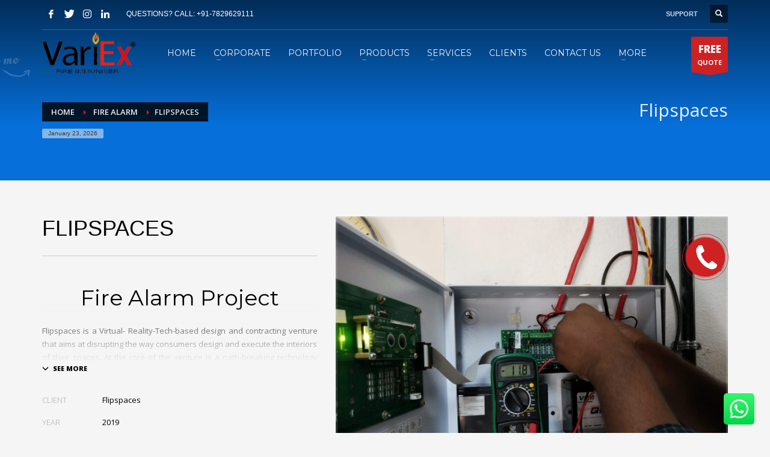

--- FILE ---
content_type: text/html; charset=UTF-8
request_url: https://www.variex.in/blog/portfolio/flipspaces/
body_size: 135566
content:
<!DOCTYPE html>
<html lang="en-US">
<head>
<meta charset="UTF-8"/>
<meta name="twitter:widgets:csp" content="on"/>
<link rel="profile" href="http://gmpg.org/xfn/11"/>
<link rel="pingback" href="https://www.variex.in/xmlrpc.php"/>
<meta name='robots' content='index, follow, max-image-preview:large, max-snippet:-1, max-video-preview:-1' />
<!-- This site is optimized with the Yoast SEO plugin v22.1 - https://yoast.com/wordpress/plugins/seo/ -->
<title>Fire Alarm Installation | Fire Alarm System | Flipspaces | Variex</title>
<meta name="description" content="VariEX™ is well qualified to design the security system. We have done Fire Alarm Installation for Flipspaces, a virtual reality tech based company." />
<link rel="canonical" href="https://www.variex.in/blog/portfolio/flipspaces/" />
<meta property="og:locale" content="en_US" />
<meta property="og:type" content="article" />
<meta property="og:title" content="Fire Alarm Installation | Fire Alarm System | Flipspaces | Variex" />
<meta property="og:description" content="VariEX™ is well qualified to design the security system. We have done Fire Alarm Installation for Flipspaces, a virtual reality tech based company." />
<meta property="og:url" content="https://www.variex.in/blog/portfolio/flipspaces/" />
<meta property="og:site_name" content="VariEx®" />
<meta property="article:modified_time" content="2024-03-29T09:15:57+00:00" />
<meta name="twitter:card" content="summary_large_image" />
<script type="application/ld+json" class="yoast-schema-graph">{"@context":"https://schema.org","@graph":[{"@type":"WebPage","@id":"https://www.variex.in/blog/portfolio/flipspaces/","url":"https://www.variex.in/blog/portfolio/flipspaces/","name":"Fire Alarm Installation | Fire Alarm System | Flipspaces | Variex","isPartOf":{"@id":"https://www.variex.in/#website"},"datePublished":"2019-03-14T10:06:43+00:00","dateModified":"2024-03-29T09:15:57+00:00","description":"VariEX™ is well qualified to design the security system. We have done Fire Alarm Installation for Flipspaces, a virtual reality tech based company.","breadcrumb":{"@id":"https://www.variex.in/blog/portfolio/flipspaces/#breadcrumb"},"inLanguage":"en-US","potentialAction":[{"@type":"ReadAction","target":["https://www.variex.in/blog/portfolio/flipspaces/"]}]},{"@type":"BreadcrumbList","@id":"https://www.variex.in/blog/portfolio/flipspaces/#breadcrumb","itemListElement":[{"@type":"ListItem","position":1,"name":"Home","item":"https://www.variex.in/"},{"@type":"ListItem","position":2,"name":"Portfolios","item":"https://www.variex.in/blog/portfolio/"},{"@type":"ListItem","position":3,"name":"Flipspaces"}]},{"@type":"WebSite","@id":"https://www.variex.in/#website","url":"https://www.variex.in/","name":"VariEx®","description":"- Fire Immuniser","potentialAction":[{"@type":"SearchAction","target":{"@type":"EntryPoint","urlTemplate":"https://www.variex.in/?s={search_term_string}"},"query-input":"required name=search_term_string"}],"inLanguage":"en-US"}]}</script>
<!-- / Yoast SEO plugin. -->
<link rel='dns-prefetch' href='//www.google.com' />
<link rel='dns-prefetch' href='//fonts.googleapis.com' />
<link rel="alternate" type="application/rss+xml" title="VariEx® &raquo; Feed" href="https://www.variex.in/feed/" />
<link rel="alternate" type="application/rss+xml" title="VariEx® &raquo; Comments Feed" href="https://www.variex.in/comments/feed/" />
<link rel="alternate" title="oEmbed (JSON)" type="application/json+oembed" href="https://www.variex.in/wp-json/oembed/1.0/embed?url=https%3A%2F%2Fwww.variex.in%2Fblog%2Fportfolio%2Fflipspaces%2F" />
<link rel="alternate" title="oEmbed (XML)" type="text/xml+oembed" href="https://www.variex.in/wp-json/oembed/1.0/embed?url=https%3A%2F%2Fwww.variex.in%2Fblog%2Fportfolio%2Fflipspaces%2F&#038;format=xml" />
<style id='wp-img-auto-sizes-contain-inline-css' type='text/css'>
img:is([sizes=auto i],[sizes^="auto," i]){contain-intrinsic-size:3000px 1500px}
/*# sourceURL=wp-img-auto-sizes-contain-inline-css */
</style>
<link rel='stylesheet' id='bazz_widget_style-css' href='//www.variex.in/wp-content/cache/wpfc-minified/frnqv9t4/fd8dk.css' type='text/css' media='all' />
<link rel='stylesheet' id='smls-frontend-style-css' href='//www.variex.in/wp-content/cache/wpfc-minified/e2kcnalt/fd8dk.css' type='text/css' media='all' />
<link rel='stylesheet' id='smls-block-editor-css' href='//www.variex.in/wp-content/cache/wpfc-minified/fpb0wuml/fd8dk.css' type='text/css' media='all' />
<link rel='stylesheet' id='zn_all_g_fonts-css' href='//fonts.googleapis.com/css?family=Montserrat%3Aregular%2C500%2C700%7COpen+Sans%3A300%2Cregular%2C600%2C700%2C800&#038;ver=6.9' type='text/css' media='all' />
<style id='wp-emoji-styles-inline-css' type='text/css'>
img.wp-smiley, img.emoji {
display: inline !important;
border: none !important;
box-shadow: none !important;
height: 1em !important;
width: 1em !important;
margin: 0 0.07em !important;
vertical-align: -0.1em !important;
background: none !important;
padding: 0 !important;
}
/*# sourceURL=wp-emoji-styles-inline-css */
</style>
<style id='wp-block-library-inline-css' type='text/css'>
:root{--wp-block-synced-color:#7a00df;--wp-block-synced-color--rgb:122,0,223;--wp-bound-block-color:var(--wp-block-synced-color);--wp-editor-canvas-background:#ddd;--wp-admin-theme-color:#007cba;--wp-admin-theme-color--rgb:0,124,186;--wp-admin-theme-color-darker-10:#006ba1;--wp-admin-theme-color-darker-10--rgb:0,107,160.5;--wp-admin-theme-color-darker-20:#005a87;--wp-admin-theme-color-darker-20--rgb:0,90,135;--wp-admin-border-width-focus:2px}@media (min-resolution:192dpi){:root{--wp-admin-border-width-focus:1.5px}}.wp-element-button{cursor:pointer}:root .has-very-light-gray-background-color{background-color:#eee}:root .has-very-dark-gray-background-color{background-color:#313131}:root .has-very-light-gray-color{color:#eee}:root .has-very-dark-gray-color{color:#313131}:root .has-vivid-green-cyan-to-vivid-cyan-blue-gradient-background{background:linear-gradient(135deg,#00d084,#0693e3)}:root .has-purple-crush-gradient-background{background:linear-gradient(135deg,#34e2e4,#4721fb 50%,#ab1dfe)}:root .has-hazy-dawn-gradient-background{background:linear-gradient(135deg,#faaca8,#dad0ec)}:root .has-subdued-olive-gradient-background{background:linear-gradient(135deg,#fafae1,#67a671)}:root .has-atomic-cream-gradient-background{background:linear-gradient(135deg,#fdd79a,#004a59)}:root .has-nightshade-gradient-background{background:linear-gradient(135deg,#330968,#31cdcf)}:root .has-midnight-gradient-background{background:linear-gradient(135deg,#020381,#2874fc)}:root{--wp--preset--font-size--normal:16px;--wp--preset--font-size--huge:42px}.has-regular-font-size{font-size:1em}.has-larger-font-size{font-size:2.625em}.has-normal-font-size{font-size:var(--wp--preset--font-size--normal)}.has-huge-font-size{font-size:var(--wp--preset--font-size--huge)}.has-text-align-center{text-align:center}.has-text-align-left{text-align:left}.has-text-align-right{text-align:right}.has-fit-text{white-space:nowrap!important}#end-resizable-editor-section{display:none}.aligncenter{clear:both}.items-justified-left{justify-content:flex-start}.items-justified-center{justify-content:center}.items-justified-right{justify-content:flex-end}.items-justified-space-between{justify-content:space-between}.screen-reader-text{border:0;clip-path:inset(50%);height:1px;margin:-1px;overflow:hidden;padding:0;position:absolute;width:1px;word-wrap:normal!important}.screen-reader-text:focus{background-color:#ddd;clip-path:none;color:#444;display:block;font-size:1em;height:auto;left:5px;line-height:normal;padding:15px 23px 14px;text-decoration:none;top:5px;width:auto;z-index:100000}html :where(.has-border-color){border-style:solid}html :where([style*=border-top-color]){border-top-style:solid}html :where([style*=border-right-color]){border-right-style:solid}html :where([style*=border-bottom-color]){border-bottom-style:solid}html :where([style*=border-left-color]){border-left-style:solid}html :where([style*=border-width]){border-style:solid}html :where([style*=border-top-width]){border-top-style:solid}html :where([style*=border-right-width]){border-right-style:solid}html :where([style*=border-bottom-width]){border-bottom-style:solid}html :where([style*=border-left-width]){border-left-style:solid}html :where(img[class*=wp-image-]){height:auto;max-width:100%}:where(figure){margin:0 0 1em}html :where(.is-position-sticky){--wp-admin--admin-bar--position-offset:var(--wp-admin--admin-bar--height,0px)}@media screen and (max-width:600px){html :where(.is-position-sticky){--wp-admin--admin-bar--position-offset:0px}}
/*# sourceURL=wp-block-library-inline-css */
</style><style id='global-styles-inline-css' type='text/css'>
:root{--wp--preset--aspect-ratio--square: 1;--wp--preset--aspect-ratio--4-3: 4/3;--wp--preset--aspect-ratio--3-4: 3/4;--wp--preset--aspect-ratio--3-2: 3/2;--wp--preset--aspect-ratio--2-3: 2/3;--wp--preset--aspect-ratio--16-9: 16/9;--wp--preset--aspect-ratio--9-16: 9/16;--wp--preset--color--black: #000000;--wp--preset--color--cyan-bluish-gray: #abb8c3;--wp--preset--color--white: #ffffff;--wp--preset--color--pale-pink: #f78da7;--wp--preset--color--vivid-red: #cf2e2e;--wp--preset--color--luminous-vivid-orange: #ff6900;--wp--preset--color--luminous-vivid-amber: #fcb900;--wp--preset--color--light-green-cyan: #7bdcb5;--wp--preset--color--vivid-green-cyan: #00d084;--wp--preset--color--pale-cyan-blue: #8ed1fc;--wp--preset--color--vivid-cyan-blue: #0693e3;--wp--preset--color--vivid-purple: #9b51e0;--wp--preset--gradient--vivid-cyan-blue-to-vivid-purple: linear-gradient(135deg,rgb(6,147,227) 0%,rgb(155,81,224) 100%);--wp--preset--gradient--light-green-cyan-to-vivid-green-cyan: linear-gradient(135deg,rgb(122,220,180) 0%,rgb(0,208,130) 100%);--wp--preset--gradient--luminous-vivid-amber-to-luminous-vivid-orange: linear-gradient(135deg,rgb(252,185,0) 0%,rgb(255,105,0) 100%);--wp--preset--gradient--luminous-vivid-orange-to-vivid-red: linear-gradient(135deg,rgb(255,105,0) 0%,rgb(207,46,46) 100%);--wp--preset--gradient--very-light-gray-to-cyan-bluish-gray: linear-gradient(135deg,rgb(238,238,238) 0%,rgb(169,184,195) 100%);--wp--preset--gradient--cool-to-warm-spectrum: linear-gradient(135deg,rgb(74,234,220) 0%,rgb(151,120,209) 20%,rgb(207,42,186) 40%,rgb(238,44,130) 60%,rgb(251,105,98) 80%,rgb(254,248,76) 100%);--wp--preset--gradient--blush-light-purple: linear-gradient(135deg,rgb(255,206,236) 0%,rgb(152,150,240) 100%);--wp--preset--gradient--blush-bordeaux: linear-gradient(135deg,rgb(254,205,165) 0%,rgb(254,45,45) 50%,rgb(107,0,62) 100%);--wp--preset--gradient--luminous-dusk: linear-gradient(135deg,rgb(255,203,112) 0%,rgb(199,81,192) 50%,rgb(65,88,208) 100%);--wp--preset--gradient--pale-ocean: linear-gradient(135deg,rgb(255,245,203) 0%,rgb(182,227,212) 50%,rgb(51,167,181) 100%);--wp--preset--gradient--electric-grass: linear-gradient(135deg,rgb(202,248,128) 0%,rgb(113,206,126) 100%);--wp--preset--gradient--midnight: linear-gradient(135deg,rgb(2,3,129) 0%,rgb(40,116,252) 100%);--wp--preset--font-size--small: 13px;--wp--preset--font-size--medium: 20px;--wp--preset--font-size--large: 36px;--wp--preset--font-size--x-large: 42px;--wp--preset--spacing--20: 0.44rem;--wp--preset--spacing--30: 0.67rem;--wp--preset--spacing--40: 1rem;--wp--preset--spacing--50: 1.5rem;--wp--preset--spacing--60: 2.25rem;--wp--preset--spacing--70: 3.38rem;--wp--preset--spacing--80: 5.06rem;--wp--preset--shadow--natural: 6px 6px 9px rgba(0, 0, 0, 0.2);--wp--preset--shadow--deep: 12px 12px 50px rgba(0, 0, 0, 0.4);--wp--preset--shadow--sharp: 6px 6px 0px rgba(0, 0, 0, 0.2);--wp--preset--shadow--outlined: 6px 6px 0px -3px rgb(255, 255, 255), 6px 6px rgb(0, 0, 0);--wp--preset--shadow--crisp: 6px 6px 0px rgb(0, 0, 0);}:where(.is-layout-flex){gap: 0.5em;}:where(.is-layout-grid){gap: 0.5em;}body .is-layout-flex{display: flex;}.is-layout-flex{flex-wrap: wrap;align-items: center;}.is-layout-flex > :is(*, div){margin: 0;}body .is-layout-grid{display: grid;}.is-layout-grid > :is(*, div){margin: 0;}:where(.wp-block-columns.is-layout-flex){gap: 2em;}:where(.wp-block-columns.is-layout-grid){gap: 2em;}:where(.wp-block-post-template.is-layout-flex){gap: 1.25em;}:where(.wp-block-post-template.is-layout-grid){gap: 1.25em;}.has-black-color{color: var(--wp--preset--color--black) !important;}.has-cyan-bluish-gray-color{color: var(--wp--preset--color--cyan-bluish-gray) !important;}.has-white-color{color: var(--wp--preset--color--white) !important;}.has-pale-pink-color{color: var(--wp--preset--color--pale-pink) !important;}.has-vivid-red-color{color: var(--wp--preset--color--vivid-red) !important;}.has-luminous-vivid-orange-color{color: var(--wp--preset--color--luminous-vivid-orange) !important;}.has-luminous-vivid-amber-color{color: var(--wp--preset--color--luminous-vivid-amber) !important;}.has-light-green-cyan-color{color: var(--wp--preset--color--light-green-cyan) !important;}.has-vivid-green-cyan-color{color: var(--wp--preset--color--vivid-green-cyan) !important;}.has-pale-cyan-blue-color{color: var(--wp--preset--color--pale-cyan-blue) !important;}.has-vivid-cyan-blue-color{color: var(--wp--preset--color--vivid-cyan-blue) !important;}.has-vivid-purple-color{color: var(--wp--preset--color--vivid-purple) !important;}.has-black-background-color{background-color: var(--wp--preset--color--black) !important;}.has-cyan-bluish-gray-background-color{background-color: var(--wp--preset--color--cyan-bluish-gray) !important;}.has-white-background-color{background-color: var(--wp--preset--color--white) !important;}.has-pale-pink-background-color{background-color: var(--wp--preset--color--pale-pink) !important;}.has-vivid-red-background-color{background-color: var(--wp--preset--color--vivid-red) !important;}.has-luminous-vivid-orange-background-color{background-color: var(--wp--preset--color--luminous-vivid-orange) !important;}.has-luminous-vivid-amber-background-color{background-color: var(--wp--preset--color--luminous-vivid-amber) !important;}.has-light-green-cyan-background-color{background-color: var(--wp--preset--color--light-green-cyan) !important;}.has-vivid-green-cyan-background-color{background-color: var(--wp--preset--color--vivid-green-cyan) !important;}.has-pale-cyan-blue-background-color{background-color: var(--wp--preset--color--pale-cyan-blue) !important;}.has-vivid-cyan-blue-background-color{background-color: var(--wp--preset--color--vivid-cyan-blue) !important;}.has-vivid-purple-background-color{background-color: var(--wp--preset--color--vivid-purple) !important;}.has-black-border-color{border-color: var(--wp--preset--color--black) !important;}.has-cyan-bluish-gray-border-color{border-color: var(--wp--preset--color--cyan-bluish-gray) !important;}.has-white-border-color{border-color: var(--wp--preset--color--white) !important;}.has-pale-pink-border-color{border-color: var(--wp--preset--color--pale-pink) !important;}.has-vivid-red-border-color{border-color: var(--wp--preset--color--vivid-red) !important;}.has-luminous-vivid-orange-border-color{border-color: var(--wp--preset--color--luminous-vivid-orange) !important;}.has-luminous-vivid-amber-border-color{border-color: var(--wp--preset--color--luminous-vivid-amber) !important;}.has-light-green-cyan-border-color{border-color: var(--wp--preset--color--light-green-cyan) !important;}.has-vivid-green-cyan-border-color{border-color: var(--wp--preset--color--vivid-green-cyan) !important;}.has-pale-cyan-blue-border-color{border-color: var(--wp--preset--color--pale-cyan-blue) !important;}.has-vivid-cyan-blue-border-color{border-color: var(--wp--preset--color--vivid-cyan-blue) !important;}.has-vivid-purple-border-color{border-color: var(--wp--preset--color--vivid-purple) !important;}.has-vivid-cyan-blue-to-vivid-purple-gradient-background{background: var(--wp--preset--gradient--vivid-cyan-blue-to-vivid-purple) !important;}.has-light-green-cyan-to-vivid-green-cyan-gradient-background{background: var(--wp--preset--gradient--light-green-cyan-to-vivid-green-cyan) !important;}.has-luminous-vivid-amber-to-luminous-vivid-orange-gradient-background{background: var(--wp--preset--gradient--luminous-vivid-amber-to-luminous-vivid-orange) !important;}.has-luminous-vivid-orange-to-vivid-red-gradient-background{background: var(--wp--preset--gradient--luminous-vivid-orange-to-vivid-red) !important;}.has-very-light-gray-to-cyan-bluish-gray-gradient-background{background: var(--wp--preset--gradient--very-light-gray-to-cyan-bluish-gray) !important;}.has-cool-to-warm-spectrum-gradient-background{background: var(--wp--preset--gradient--cool-to-warm-spectrum) !important;}.has-blush-light-purple-gradient-background{background: var(--wp--preset--gradient--blush-light-purple) !important;}.has-blush-bordeaux-gradient-background{background: var(--wp--preset--gradient--blush-bordeaux) !important;}.has-luminous-dusk-gradient-background{background: var(--wp--preset--gradient--luminous-dusk) !important;}.has-pale-ocean-gradient-background{background: var(--wp--preset--gradient--pale-ocean) !important;}.has-electric-grass-gradient-background{background: var(--wp--preset--gradient--electric-grass) !important;}.has-midnight-gradient-background{background: var(--wp--preset--gradient--midnight) !important;}.has-small-font-size{font-size: var(--wp--preset--font-size--small) !important;}.has-medium-font-size{font-size: var(--wp--preset--font-size--medium) !important;}.has-large-font-size{font-size: var(--wp--preset--font-size--large) !important;}.has-x-large-font-size{font-size: var(--wp--preset--font-size--x-large) !important;}
/*# sourceURL=global-styles-inline-css */
</style>
<style id='classic-theme-styles-inline-css' type='text/css'>
/*! This file is auto-generated */
.wp-block-button__link{color:#fff;background-color:#32373c;border-radius:9999px;box-shadow:none;text-decoration:none;padding:calc(.667em + 2px) calc(1.333em + 2px);font-size:1.125em}.wp-block-file__button{background:#32373c;color:#fff;text-decoration:none}
/*# sourceURL=/wp-includes/css/classic-themes.min.css */
</style>
<link rel='stylesheet' id='magic-liquidizer-table-style-css' href='//www.variex.in/wp-content/cache/wpfc-minified/95dr03py/fd8dk.css' type='text/css' media='all' />
<link rel='stylesheet' id='dashicons-css' href='//www.variex.in/wp-content/cache/wpfc-minified/frhhurq1/fd8dk.css' type='text/css' media='all' />
<link rel='stylesheet' id='post-views-counter-frontend-css' href='//www.variex.in/wp-content/cache/wpfc-minified/d63np8b3/fd8dk.css' type='text/css' media='all' />
<link rel='stylesheet' id='rs-plugin-settings-css' href='//www.variex.in/wp-content/cache/wpfc-minified/eewmbwgr/fd8dk.css' type='text/css' media='all' />
<style id='rs-plugin-settings-inline-css' type='text/css'>
#rs-demo-id {}
/*# sourceURL=rs-plugin-settings-inline-css */
</style>
<link rel='stylesheet' id='smls-fontawesome-style-css' href='//www.variex.in/wp-content/cache/wpfc-minified/7z51g16q/fd8dk.css' type='text/css' media='all' />
<link rel='stylesheet' id='smls-google-fonts-sans-css' href='https://fonts.googleapis.com/css?family=Open+Sans%3A400%2C300%2C600%2C700%2C800&#038;ver=6.9' type='text/css' media='all' />
<link rel='stylesheet' id='smls-google-fonts-roboto-css' href='https://fonts.googleapis.com/css?family=Roboto%3A400%2C300italic%2C400italic%2C500%2C500italic%2C700%2C700italic%2C900italic%2C900&#038;ver=6.9' type='text/css' media='all' />
<link rel='stylesheet' id='smls-google-fonts-lato-css' href='https://fonts.googleapis.com/css?family=Lato%3A400%2C300italic%2C400italic%2C700%2C700italic%2C900italic%2C900&#038;ver=6.9' type='text/css' media='all' />
<link rel='stylesheet' id='smls-google-fonts-montserrat-css' href='https://fonts.googleapis.com/css?family=Montserrat%3A400%2C700&#038;ver=6.9' type='text/css' media='all' />
<link rel='stylesheet' id='smls-google-fonts-merriweather-css' href='https://fonts.googleapis.com/css?family=Merriweather+Sans%3A300%2C400%2C700%2C800+Sans%3A300%2C400%2C700&#038;ver=6.9' type='text/css' media='all' />
<link rel='stylesheet' id='smls-google-fonts-droid-css' href='https://fonts.googleapis.com/css?family=Droid+Sans%3A400%2C700&#038;ver=6.9' type='text/css' media='all' />
<link rel='stylesheet' id='smls-google-fonts-oxygen-css' href='https://fonts.googleapis.com/css?family=Oxygen%3A300%2C400%2C700&#038;ver=6.9' type='text/css' media='all' />
<link rel='stylesheet' id='smls-google-fonts-raleway-css' href='https://fonts.googleapis.com/css?family=Raleway%3A100%2C200%2C300%2C400%2C500%2C600%2C700%2C800%2C900&#038;ver=6.9' type='text/css' media='all' />
<link rel='stylesheet' id='smls-owl-style-css' href='//www.variex.in/wp-content/cache/wpfc-minified/lg9uri/fd8dk.css' type='text/css' media='all' />
<link rel='stylesheet' id='smls-tooltip-style-css' href='//www.variex.in/wp-content/cache/wpfc-minified/8xsoa2gd/fd8dk.css' type='text/css' media='all' />
<link rel='stylesheet' id='smls-responsive-style-css' href='//www.variex.in/wp-content/cache/wpfc-minified/7j7idmdg/fd8dk.css' type='text/css' media='all' />
<link rel='stylesheet' id='smls-popup-style-css' href='//www.variex.in/wp-content/cache/wpfc-minified/qux4y5n8/fd8dk.css' type='text/css' media='all' />
<link rel='stylesheet' id='woocommerce-layout-css' href='//www.variex.in/wp-content/cache/wpfc-minified/kz7g8eb9/fd8dk.css' type='text/css' media='all' />
<link rel='stylesheet' id='woocommerce-smallscreen-css' href='//www.variex.in/wp-content/cache/wpfc-minified/7m8iya50/fd8dk.css' type='text/css' media='only screen and (max-width: 767px)' />
<link rel='stylesheet' id='woocommerce-general-css' href='//www.variex.in/wp-content/cache/wpfc-minified/g24eem1l/fd8dk.css' type='text/css' media='all' />
<style id='woocommerce-inline-inline-css' type='text/css'>
.woocommerce form .form-row .required { visibility: visible; }
/*# sourceURL=woocommerce-inline-inline-css */
</style>
<link rel='stylesheet' id='plhg-main-css-css' href='//www.variex.in/wp-content/cache/wpfc-minified/e6eu995v/fd8dk.css' type='text/css' media='all' />
<link rel='stylesheet' id='hg-mailchimp-styles-css' href='//www.variex.in/wp-content/cache/wpfc-minified/8tjkqdv4/fd8dk.css' type='text/css' media='all' />
<link rel='stylesheet' id='kallyas-styles-css' href='//www.variex.in/wp-content/themes/kallyas/style.css?ver=4.19.2' type='text/css' media='all' />
<link rel='stylesheet' id='th-bootstrap-styles-css' href='//www.variex.in/wp-content/cache/wpfc-minified/6uz6px94/fd8dk.css' type='text/css' media='all' />
<link rel='stylesheet' id='th-theme-template-styles-css' href='//www.variex.in/wp-content/cache/wpfc-minified/1z9zpx27/fd8dk.css' type='text/css' media='all' />
<link rel='stylesheet' id='woocommerce-overrides-css' href='//www.variex.in/wp-content/cache/wpfc-minified/qi1qk6m2/fd8dk.css' type='text/css' media='all' />
<link rel='stylesheet' id='dry_awp_theme_style-css' href='//www.variex.in/wp-content/cache/wpfc-minified/latd9hj0/fd8dk.css' type='text/css' media='all' />
<style id='dry_awp_theme_style-inline-css' type='text/css'>
@media screen and (max-width: 1024px) {	.csColumn {		clear: both !important;		float: none !important;		text-align: center !important;		margin-left:  10% !important;		margin-right: 10% !important;		width: 80% !important;	}	.csColumnGap {		display: none !important;	}}
/*# sourceURL=dry_awp_theme_style-inline-css */
</style>
<link rel='stylesheet' id='tablepress-default-css' href='//www.variex.in/wp-content/cache/wpfc-minified/9h25fwrz/fd8dk.css' type='text/css' media='all' />
<link rel='stylesheet' id='zion-frontend-css' href='//www.variex.in/wp-content/cache/wpfc-minified/14tjn1f9/fd8dk.css' type='text/css' media='all' />
<link rel='stylesheet' id='5384-layout.css-css' href='//www.variex.in/wp-content/cache/wpfc-minified/7ufscvpz/fqfe3.css' type='text/css' media='all' />
<link rel='stylesheet' id='th-theme-print-stylesheet-css' href='//www.variex.in/wp-content/cache/wpfc-minified/cyu16tu/fd8dk.css' type='text/css' media='print' />
<link rel='stylesheet' id='th-theme-options-styles-css' href='//www.variex.in/wp-content/cache/wpfc-minified/kd9ugkh3/fd8dk.css' type='text/css' media='all' />
<script src='//www.variex.in/wp-content/cache/wpfc-minified/kl2jxv98/fd8dk.js' type="text/javascript"></script>
<!-- <script type="text/javascript" src="https://www.variex.in/wp-includes/js/jquery/jquery.min.js?ver=3.7.1" id="jquery-core-js"></script> -->
<!-- <script type="text/javascript" src="https://www.variex.in/wp-includes/js/jquery/jquery-migrate.min.js?ver=3.4.1" id="jquery-migrate-js"></script> -->
<!-- <script type="text/javascript" src="https://www.variex.in/wp-content/plugins/magic-liquidizer-responsive-table/idjs/ml.responsive.table.min.js?ver=2.0.3" id="magic-liquidizer-table-js"></script> -->
<!-- <script type="text/javascript" src="https://www.variex.in/wp-content/plugins/revslider/public/assets/js/jquery.themepunch.tools.min.js?ver=5.4.7.4" id="tp-tools-js"></script> -->
<!-- <script type="text/javascript" src="https://www.variex.in/wp-content/plugins/revslider/public/assets/js/jquery.themepunch.revolution.min.js?ver=5.4.7.4" id="revmin-js"></script> -->
<!-- <script type="text/javascript" src="https://www.variex.in/wp-content/plugins/smart-logo-showcase-lite/js/owl.carousel.js?ver=1.1.9" id="smls-owl-script-js"></script> -->
<!-- <script type="text/javascript" src="https://www.variex.in/wp-content/plugins/smart-logo-showcase-lite/js/tooltipster.bundle.js?ver=1.1.9" id="smls-tooltip-script-js"></script> -->
<!-- <script type="text/javascript" src="https://www.variex.in/wp-content/plugins/smart-logo-showcase-lite/js/smls-frontend-script.js?ver=1.1.9" id="smls-frontend-script-js"></script> -->
<!-- <script type="text/javascript" src="https://www.variex.in/wp-content/plugins/woocommerce/assets/js/jquery-blockui/jquery.blockUI.min.js?ver=2.7.0-wc.8.4.2" id="jquery-blockui-js" defer="defer" data-wp-strategy="defer"></script> -->
<script type="text/javascript" id="wc-add-to-cart-js-extra">
/* <![CDATA[ */
var wc_add_to_cart_params = {"ajax_url":"/wp-admin/admin-ajax.php","wc_ajax_url":"/?wc-ajax=%%endpoint%%","i18n_view_cart":"View cart","cart_url":"https://www.variex.in","is_cart":"","cart_redirect_after_add":"no"};
//# sourceURL=wc-add-to-cart-js-extra
/* ]]> */
</script>
<script src='//www.variex.in/wp-content/cache/wpfc-minified/e1skozn1/fd8dk.js' type="text/javascript"></script>
<!-- <script type="text/javascript" src="https://www.variex.in/wp-content/plugins/woocommerce/assets/js/frontend/add-to-cart.min.js?ver=8.4.2" id="wc-add-to-cart-js" defer="defer" data-wp-strategy="defer"></script> -->
<!-- <script type="text/javascript" src="https://www.variex.in/wp-content/plugins/woocommerce/assets/js/js-cookie/js.cookie.min.js?ver=2.1.4-wc.8.4.2" id="js-cookie-js" defer="defer" data-wp-strategy="defer"></script> -->
<script type="text/javascript" id="woocommerce-js-extra">
/* <![CDATA[ */
var woocommerce_params = {"ajax_url":"/wp-admin/admin-ajax.php","wc_ajax_url":"/?wc-ajax=%%endpoint%%"};
//# sourceURL=woocommerce-js-extra
/* ]]> */
</script>
<script src='//www.variex.in/wp-content/cache/wpfc-minified/kyg1e812/fd8dk.js' type="text/javascript"></script>
<!-- <script type="text/javascript" src="https://www.variex.in/wp-content/plugins/woocommerce/assets/js/frontend/woocommerce.min.js?ver=8.4.2" id="woocommerce-js" defer="defer" data-wp-strategy="defer"></script> -->
<script type="text/javascript" id="plhg-main-script-js-extra">
/* <![CDATA[ */
var plhg_script_vars = {"ajaxurl":"https://www.variex.in/wp-admin/admin-ajax.php","nonce":"9cc9b0a3f5","error_message":"Sorry, there was a problem processing your request."};
//# sourceURL=plhg-main-script-js-extra
/* ]]> */
</script>
<script src='//www.variex.in/wp-content/cache/wpfc-minified/jn2m91gg/fd8dk.js' type="text/javascript"></script>
<!-- <script type="text/javascript" src="https://www.variex.in/wp-content/plugins/hogash-post-love/assets/frontend/js/script.js?ver=1.0.0" id="plhg-main-script-js"></script> -->
<script type="text/javascript" id="wc-cart-fragments-js-extra">
/* <![CDATA[ */
var wc_cart_fragments_params = {"ajax_url":"/wp-admin/admin-ajax.php","wc_ajax_url":"/?wc-ajax=%%endpoint%%","cart_hash_key":"wc_cart_hash_5b81f4ad3686a78e3bf1d765e67d9fee","fragment_name":"wc_fragments_5b81f4ad3686a78e3bf1d765e67d9fee","request_timeout":"5000"};
//# sourceURL=wc-cart-fragments-js-extra
/* ]]> */
</script>
<script src='//www.variex.in/wp-content/cache/wpfc-minified/7cas4fj7/fd8dk.js' type="text/javascript"></script>
<!-- <script type="text/javascript" src="https://www.variex.in/wp-content/plugins/woocommerce/assets/js/frontend/cart-fragments.min.js?ver=8.4.2" id="wc-cart-fragments-js" defer="defer" data-wp-strategy="defer"></script> -->
<script type="text/javascript" id="kl-recaptcha-js-extra">
/* <![CDATA[ */
var zn_contact_form = {"captcha_not_filled":"Please complete the Captcha validation"};
//# sourceURL=kl-recaptcha-js-extra
/* ]]> */
</script>
<script type="text/javascript" src="https://www.google.com/recaptcha/api.js?onload=kallyasOnloadCallback&amp;hl=en&amp;ver=1" id="kl-recaptcha-js"></script>
<link rel="https://api.w.org/" href="https://www.variex.in/wp-json/" /><link rel="EditURI" type="application/rsd+xml" title="RSD" href="https://www.variex.in/xmlrpc.php?rsd" />
<meta name="generator" content="WordPress 6.9" />
<meta name="generator" content="WooCommerce 8.4.2" />
<link rel='shortlink' href='https://www.variex.in/?p=5384' />
<img src="https://www.variex.in/wp-content/uploads/2018/08/download.jpg" alt="Floating Image" class="floating-imagerishikesh" onclick="toggleFormVisibility()">
<form id="contactForm-rishikesh">
<div id="floatingFormrishikesh" class="floating-form">
<span class="close-buttonrishikesh" onclick="toggleFormVisibility()">✖</span>
<div class="form-headerrishikesh">
<h2 style="margin: 0;">VariEx®</h2>
<p style="margin: 0.4rem 0 0 0; color: white;">Typically replies within 5-20 minutes</p>
</div>
<div class="formDetailrishikesh">
<label class="rishikesh-phone-label" for="phoneNumberrishikesh">Phone Number</label>
<input class="input-rishikesh" type="tel" id="phoneNumberrishikesh" name="phoneNumberrishikesh" pattern="[0-9+ ]{10,}" placeholder="Enter your phone number" required oninput="enableSubmitButtonrishikesh()">
<button type="button" onclick="submitFormrishikesh()" id="submitButtonrishikesh" class="enabled whatsapp-button-rishikesh" disabled><span class="button-text-whatsapp">WhatsApp Us</span></button>
</div>
<div class="form-footerrishikesh">
🟢 Online | <a href="https://www.varistor.in/privacy-policy/" target="_blank" style="color: black; text-decoration: underline;">Privacy policy</a>
</div>
</div>
</form>
<meta name="theme-color"
content="#cd2122">
<meta name="viewport" content="width=device-width, initial-scale=1, maximum-scale=1"/>
<!--[if lte IE 8]>
<script type="text/javascript">
var $buoop = {
vs: {i: 10, f: 25, o: 12.1, s: 7, n: 9}
};
$buoop.ol = window.onload;
window.onload = function () {
try {
if ($buoop.ol) {
$buoop.ol()
}
}
catch (e) {
}
var e = document.createElement("script");
e.setAttribute("type", "text/javascript");
e.setAttribute("src", "https://browser-update.org/update.js");
document.body.appendChild(e);
};
</script>
<![endif]-->
<!-- for IE6-8 support of HTML5 elements -->
<!--[if lt IE 9]>
<script src="//html5shim.googlecode.com/svn/trunk/html5.js"></script>
<![endif]-->
<!-- Fallback for animating in viewport -->
<noscript>
<style type="text/css" media="screen">
.zn-animateInViewport {visibility: visible;}
</style>
</noscript>
<noscript><style>.woocommerce-product-gallery{ opacity: 1 !important; }</style></noscript>
<meta name="onesignal" content="wordpress-plugin"/>
<script>
window.OneSignal = window.OneSignal || [];
OneSignal.push( function() {
OneSignal.SERVICE_WORKER_UPDATER_PATH = "OneSignalSDKUpdaterWorker.js.php";
OneSignal.SERVICE_WORKER_PATH = "OneSignalSDKWorker.js.php";
OneSignal.SERVICE_WORKER_PARAM = { scope: "/" };
OneSignal.setDefaultNotificationUrl("https://www.variex.in");
var oneSignal_options = {};
window._oneSignalInitOptions = oneSignal_options;
oneSignal_options['wordpress'] = true;
oneSignal_options['appId'] = 'a4f26639-cb17-43ec-bfea-3de81ee1f30a';
oneSignal_options['allowLocalhostAsSecureOrigin'] = true;
oneSignal_options['welcomeNotification'] = { };
oneSignal_options['welcomeNotification']['title'] = "Thank You For Subscribing!";
oneSignal_options['welcomeNotification']['message'] = "Check out our new Product and latest offer";
oneSignal_options['welcomeNotification']['url'] = "https://www.variex.in/";
oneSignal_options['path'] = "https://www.variex.in/wp-content/plugins/onesignal-free-web-push-notifications/sdk_files/";
oneSignal_options['safari_web_id'] = "VariEX Subscription lead";
oneSignal_options['persistNotification'] = false;
oneSignal_options['promptOptions'] = { };
oneSignal_options['notifyButton'] = { };
oneSignal_options['notifyButton']['enable'] = true;
oneSignal_options['notifyButton']['position'] = 'bottom-right';
oneSignal_options['notifyButton']['theme'] = 'default';
oneSignal_options['notifyButton']['size'] = 'medium';
oneSignal_options['notifyButton']['showCredit'] = false;
oneSignal_options['notifyButton']['text'] = {};
OneSignal.init(window._oneSignalInitOptions);
OneSignal.showSlidedownPrompt();      });
function documentInitOneSignal() {
var oneSignal_elements = document.getElementsByClassName("OneSignal-prompt");
var oneSignalLinkClickHandler = function(event) { OneSignal.push(['registerForPushNotifications']); event.preventDefault(); };        for(var i = 0; i < oneSignal_elements.length; i++)
oneSignal_elements[i].addEventListener('click', oneSignalLinkClickHandler, false);
}
if (document.readyState === 'complete') {
documentInitOneSignal();
}
else {
window.addEventListener("load", function(event){
documentInitOneSignal();
});
}
</script>
<meta name="generator" content="Powered by Slider Revolution 5.4.7.4 - responsive, Mobile-Friendly Slider Plugin for WordPress with comfortable drag and drop interface." />
<link rel="icon" href="https://www.variex.in/wp-content/uploads/2018/10/Icon-100x100.png" sizes="32x32" />
<link rel="icon" href="https://www.variex.in/wp-content/uploads/2018/10/Icon-300x300.png" sizes="192x192" />
<link rel="apple-touch-icon" href="https://www.variex.in/wp-content/uploads/2018/10/Icon-187x187.png" />
<meta name="msapplication-TileImage" content="https://www.variex.in/wp-content/uploads/2018/10/Icon-300x300.png" />
<script type="text/javascript">function setREVStartSize(e){									
try{ e.c=jQuery(e.c);var i=jQuery(window).width(),t=9999,r=0,n=0,l=0,f=0,s=0,h=0;
if(e.responsiveLevels&&(jQuery.each(e.responsiveLevels,function(e,f){f>i&&(t=r=f,l=e),i>f&&f>r&&(r=f,n=e)}),t>r&&(l=n)),f=e.gridheight[l]||e.gridheight[0]||e.gridheight,s=e.gridwidth[l]||e.gridwidth[0]||e.gridwidth,h=i/s,h=h>1?1:h,f=Math.round(h*f),"fullscreen"==e.sliderLayout){var u=(e.c.width(),jQuery(window).height());if(void 0!=e.fullScreenOffsetContainer){var c=e.fullScreenOffsetContainer.split(",");if (c) jQuery.each(c,function(e,i){u=jQuery(i).length>0?u-jQuery(i).outerHeight(!0):u}),e.fullScreenOffset.split("%").length>1&&void 0!=e.fullScreenOffset&&e.fullScreenOffset.length>0?u-=jQuery(window).height()*parseInt(e.fullScreenOffset,0)/100:void 0!=e.fullScreenOffset&&e.fullScreenOffset.length>0&&(u-=parseInt(e.fullScreenOffset,0))}f=u}else void 0!=e.minHeight&&f<e.minHeight&&(f=e.minHeight);e.c.closest(".rev_slider_wrapper").css({height:f})					
}catch(d){console.log("Failure at Presize of Slider:"+d)}						
};</script>
<style type="text/css" id="wp-custom-css">
/* Whatsapp New Look */
.floating-imagerishikesh {
position: fixed;
bottom: 2%;
right: 2%;
cursor: pointer;
border-radius: 10%;
width: 4% !important;
z-index: 9999;
}
@media only screen and (max-width: 768px) {
.floating-imagerishikesh {
width: 15% !important;
}
}
#floatingFormrishikesh {
display: none;
position: fixed;
background-color: #ece5dd;
padding: 0; /* Adjusted padding value */
border-radius: 1%;
box-shadow: 0 0 1% rgba(0, 0, 0, 0.2);
z-index: 9998; /* Removed duplicate z-index property */
bottom: 7%;
right: 7%;
}
.form-headerrishikesh {
background-color: #075e54;
color: white !important;
padding: 5%;
border-radius: 8px 8px 0 0;
font-family: 'Gordita', sans-serif; /* Added quotes around font name */
}
.form-headerrishikesh h2 {
color: white !important;
}
.formDetailrishikesh {
padding: 5%;
font-size: 1.2rem;
}
.form-footerrishikesh {
background-color: #ffffff;
color: #075e54;
padding: 10px;
border-radius: 0 0 8px 8px;
text-align: center;
}
#contactForm-rishikesh {
max-width: 400px;
margin: auto;
}
.rishikesh-phone-label {
display: block;
margin-bottom: 8px;
}
.input-rishikesh {
width: 100%;
padding: 12px;
margin-bottom: 16px;
box-sizing: border-box;
border-radius: 8px;
}
.whatsapp-button-rishikesh {
background-color: #25d366 !important;
color: white !important;
padding: 10px 15px;
border-radius: 25px;
cursor: pointer;
/* Initially disable the button */
opacity: 0.5;
pointer-events: none;
width: 80%;
font-size: 18px;
}
.whatsapp-button-rishikesh.enabled {
/* Enable the button when the input field has content */
opacity: 1;
pointer-events: auto;
}
.close-buttonrishikesh {
position: absolute;
top: -19px;
right: -15px;
cursor: pointer;
color: #075e54;
font-size: 20px;
}
.button-text-whatsapp {
display: block !important;
margin-top: -px !important;
}
/* Signup or login button-header */
</style>
<!-- Global site tag (gtag.js) - Google Analytics -->
<script async src="https://www.googletagmanager.com/gtag/js?id=UA-71716895-5"></script>
<script>
window.dataLayer = window.dataLayer || [];
function gtag(){dataLayer.push(arguments);}
gtag('js', new Date());
gtag('config', 'UA-71716895-5');
</script>
<script data-ad-client="ca-pub-0244478365463446" async src="https://pagead2.googlesyndication.com/pagead/js/adsbygoogle.js"></script><link rel='stylesheet' id='accordion-css-css' href='//www.variex.in/wp-content/cache/wpfc-minified/7xa6mm7y/fd8dk.css' type='text/css' media='all' />
</head>
<body  class="wp-singular portfolio-template-default single single-portfolio postid-5384 wp-theme-kallyas theme-kallyas woocommerce-no-js res1170 kl-follow-menu kl-skin--light" itemscope="itemscope" itemtype="https://schema.org/WebPage" >
<div class="support_panel support-panel" id="sliding_panel">
<div class="support-panel-close js-toggle-class" data-targets="#sliding_panel,#open_sliding_panel" data-target-classes="is-opened,is-toggled" data-multiple-targets="">&times;</div>				<div class="container support-panel-container">
<div id="text-1" class="widget support-panel-widget widget_text">			<div class="textwidget">			<div class="row">
<div class="col-sm-9">
<h4 class="m_title">HOW CAN WE HELP ?</h4>
<div class="m_content how_to_shop">
<div class="row">
<div class="col-sm-4">
<span class="number">1</span> Call Us @ 08041178911
</div>
<div class="col-sm-4">
<span class="number">2</span>Email Us: <a href="mailto:sales@variex.in">sales@variex.in</a>
</div>
<div class="col-sm-4">
<span class="number">3</span>Chat with Us <a href="https://tawk.to/variex">Click here</a>
</div>
</div>
<p>If you need support, please let us know, by sending an email to <a href="mailto:support@variex.in">support@variex.in</a> . Thank you!</p>
</div><!-- end how to shop steps -->
</div>
<div class="col-sm-3">
<h4 class="m_title">SUPPORT HOURS</h4>
<div class="m_content">
Mon-Sat: 10:00AM - 7:00PM<br>
Sundays by appointment only!
</div>
</div>
</div></div>
</div>				</div>
</div><!--// end #sliding_panel.support_panel -->
<div class="login_register_stuff"></div><!-- end login register stuff -->		<div id="fb-root"></div>
<script>(function (d, s, id) {
var js, fjs = d.getElementsByTagName(s)[0];
if (d.getElementById(id)) {return;}
js = d.createElement(s); js.id = id;
js.src = "https://connect.facebook.net/en_US/sdk.js#xfbml=1&version=v3.0";
fjs.parentNode.insertBefore(js, fjs);
}(document, 'script', 'facebook-jssdk'));</script>
<div id="page_wrapper">
<header id="header" class="site-header  style7 cta_button  header--follow    sticky-resize headerstyle--default site-header--absolute nav-th--light sheader-sh--light"   role="banner" itemscope="itemscope" itemtype="https://schema.org/WPHeader" >
<div class="kl-header-bg "></div>	<div class="site-header-wrapper sticky-top-area">
<div class="site-header-top-wrapper topbar-style--default  sh--light">
<div class="siteheader-container container">
<div class="fxb-row site-header-row site-header-top ">
<div class='fxb-col fxb fxb-start-x fxb-center-y fxb-basis-auto site-header-col-left site-header-top-left'>
<ul class="sh-component social-icons sc--clean topnav navRight topnav-no-hdnav"><li class="topnav-li social-icons-li"><a href="https://www.facebook.com/VariEXfire/" data-zniconfam="kl-social-icons" data-zn_icon="" target="_self" class="topnav-item social-icons-item scheader-icon-" title="Facebook"></a></li><li class="topnav-li social-icons-li"><a href="https://twitter.com/VariEXfire" data-zniconfam="kl-social-icons" data-zn_icon="" target="_self" class="topnav-item social-icons-item scheader-icon-" title="Twitter"></a></li><li class="topnav-li social-icons-li"><a href="https://www.instagram.com/variexfire/" data-zniconfam="kl-social-icons" data-zn_icon="" target="_blank" class="topnav-item social-icons-item scheader-icon-" title="Instagram"></a></li><li class="topnav-li social-icons-li"><a href="https://www.linkedin.com/company/variex/" data-zniconfam="kl-social-icons" data-zn_icon="" target="_blank" class="topnav-item social-icons-item scheader-icon-" title="Linkedin"></a></li></ul><div class="sh-component kl-header-toptext kl-font-alt">QUESTIONS? CALL: <a href="tel:+91-7829629111">+91-7829629111</a></div>					</div>
<div class='fxb-col fxb fxb-end-x fxb-center-y fxb-basis-auto site-header-col-right site-header-top-right'>
<ul class="sh-component topnav navRight topnav--sliding-panel topnav-no-sc topnav-no-hdnav">
<li class="topnav-li">
<a href="#" id="open_sliding_panel" class="topnav-item open-sliding-panel js-toggle-class" data-target="#sliding_panel" data-target-class="is-opened">
<i class="glyphicon glyphicon-remove-circle kl-icon-white"></i>
<i class="glyphicon glyphicon-info-sign kl-icon-white visible-xs xs-icon"></i>
<span class="hidden-xs">SUPPORT</span>					</a>
</li>
</ul>
<div id="search" class="sh-component header-search headsearch--def">
<a href="#" class="searchBtn header-search-button">
<span class="glyphicon glyphicon-search kl-icon-white"></span>
</a>
<div class="search-container header-search-container">
<form id="searchform" class="gensearch__form" action="https://www.variex.in/" method="get">
<input id="s" name="s" value="" class="inputbox gensearch__input" type="text" placeholder="SEARCH ..." />
<button type="submit" id="searchsubmit" value="go" class="gensearch__submit glyphicon glyphicon-search"></button>
</form>			</div>
</div>
</div>
</div><!-- /.site-header-top -->
<div class="separator site-header-separator "></div>
</div>
</div><!-- /.site-header-top-wrapper -->
<div class="kl-top-header site-header-main-wrapper clearfix   header-no-bottom  sh--light">
<div class="container siteheader-container ">
<div class='fxb-col fxb-basis-auto'>
<div class="fxb-row site-header-row site-header-main ">
<div class='fxb-col fxb fxb-start-x fxb-center-y fxb-basis-auto fxb-grow-0 fxb-sm-full site-header-col-left site-header-main-left'>
<div id="logo-container" class="logo-container hasInfoCard hasHoverMe logosize--contain zn-original-logo">
<!-- Logo -->
<h3 class='site-logo logo ' id='logo'><a href='https://www.variex.in/' class='site-logo-anch'><img class="logo-img site-logo-img" src="https://www.variex.in/wp-content/uploads/2019/02/Final-R-Logo.png"  alt="VariEx®" title="- Fire Immuniser" data-mobile-logo="https://www.variex.in/wp-content/uploads/2019/02/Final-register-Logo-white-.png" /></a></h3>			<!-- InfoCard -->
<div id="infocard" class="logo-infocard">
<div class="custom ">
<div class="row">
<div class="col-sm-5">
<div class="infocard-wrapper text-center">
<p><img src="https://www.variex.in/wp-content/uploads/2018/10/Icon.png" alt="VariEx®"></p>
<p>Fire Immuniser</p>													</div>
</div>
<div class="col-sm-7">
<div class="custom contact-details">
<p>
<strong>+91-7829629111</strong><br>								
Email:&nbsp;<a href="mailto:info@variex.in">info@variex.in</a>
</p>
<p>
Varistor Technologies Pvt. Ltd.<br/>Block-1, First Floor, Ardente Office One, Hoodi Circle, ITPL Main Road, Bengaluru, Karnataka 560048, IN								</p>
<a href="https://www.google.co.in/maps/place/Varistor+Technologies+Pvt.+Ltd./@12.9930325,77.7157625,15z/data=!4m5!3m4!1s0x0:0x74bc1de9da24c8c4!8m2!3d12.9930325!4d77.7157625" target="_blank" class="map-link">
<span class="glyphicon glyphicon-map-marker kl-icon-white"></span>
<span>Open in Google Maps</span>
</a>
</div>
<div style="height:20px;"></div>
<ul class="social-icons sc--clean"><li class="social-icons-li"><a href="https://www.facebook.com/VariEXfire/" data-zniconfam="kl-social-icons" data-zn_icon="" target="_self" title="Facebook"></a></li><li class="social-icons-li"><a href="https://twitter.com/VariEXfire" data-zniconfam="kl-social-icons" data-zn_icon="" target="_self" title="Twitter"></a></li><li class="social-icons-li"><a href="https://www.instagram.com/variexfire/" data-zniconfam="kl-social-icons" data-zn_icon="" target="_blank" title="Instagram"></a></li><li class="social-icons-li"><a href="https://www.linkedin.com/company/variex/" data-zniconfam="kl-social-icons" data-zn_icon="" target="_blank" title="Linkedin"></a></li></ul>					</div>
</div>
</div>
</div>
</div>
<div class="separator site-header-separator visible-xs"></div>	</div>
<div class='fxb-col fxb fxb-center-x fxb-center-y fxb-basis-auto fxb-sm-half site-header-col-center site-header-main-center'>
<div class="sh-component main-menu-wrapper" role="navigation" itemscope="itemscope" itemtype="https://schema.org/SiteNavigationElement" >
<div class="zn-res-menuwrapper">
<a href="#" class="zn-res-trigger zn-menuBurger zn-menuBurger--3--s zn-menuBurger--anim1 " id="zn-res-trigger">
<span></span>
<span></span>
<span></span>
</a>
</div><!-- end responsive menu -->
<div id="main-menu" class="main-nav mainnav--sidepanel mainnav--active-bg mainnav--pointer-dash nav-mm--light zn_mega_wrapper "><ul id="menu-mega-menu-for-variex" class="main-menu main-menu-nav zn_mega_menu "><li id="menu-item-2786" class="main-menu-item menu-item menu-item-type-post_type menu-item-object-page menu-item-home menu-item-2786  main-menu-item-top  menu-item-even menu-item-depth-0"><a href="https://www.variex.in/" class=" main-menu-link main-menu-link-top"><span>HOME</span></a></li>
<li id="menu-item-2793" class="main-menu-item menu-item menu-item-type-post_type menu-item-object-page menu-item-has-children menu-item-2793 menu-item-mega-parent menu-item-has-children  main-menu-item-top  menu-item-even menu-item-depth-0"><a href="https://www.variex.in/corporate/" class=" main-menu-link main-menu-link-top"><span>CORPORATE</span></a>
<div class='zn_mega_container container zn-megaMenuSmartArea'>
<div class="zn-megaMenuSmartArea-content"></div><ul class="clearfix">
<li id="menu-item-2796" class="main-menu-item menu-item menu-item-type-post_type menu-item-object-page menu-item-2796 col-sm-3 main-menu-item-sub  menu-item-odd menu-item-depth-1"><a href="https://www.variex.in/corporate/mission-vision/" class=" main-menu-link main-menu-link-sub zn_mega_title "><span>MISSION &#038; VISION</span></a></li>
<li id="menu-item-2787" class="main-menu-item menu-item menu-item-type-post_type menu-item-object-page menu-item-2787 col-sm-3 main-menu-item-sub  menu-item-odd menu-item-depth-1"><a href="https://www.variex.in/corporate/about-us/" class=" main-menu-link main-menu-link-sub zn_mega_title "><span>ABOUT US</span></a></li>
<li id="menu-item-2788" class="main-menu-item menu-item menu-item-type-post_type menu-item-object-page menu-item-2788 col-sm-3 main-menu-item-sub  menu-item-odd menu-item-depth-1"><a href="https://www.variex.in/corporate/our-team/" class=" main-menu-link main-menu-link-sub zn_mega_title "><span>OUR TEAM</span></a></li>
<li id="menu-item-2789" class="main-menu-item menu-item menu-item-type-post_type menu-item-object-page menu-item-2789 col-sm-3 main-menu-item-sub  menu-item-odd menu-item-depth-1"><a href="https://www.variex.in/corporate/testimonials/" class=" main-menu-link main-menu-link-sub zn_mega_title "><span>TESTIMONIALS</span></a></li>
</ul><ul class="zn_mega_row_start">
<li id="menu-item-2799" class="main-menu-item menu-item menu-item-type-post_type menu-item-object-page menu-item-2799 col-sm-3 main-menu-item-sub  menu-item-odd menu-item-depth-1"><a href="https://www.variex.in/corporate/variex-logo/" class=" main-menu-link main-menu-link-sub zn_mega_title "><span>VariEX™ LOGO</span></a></li>
<li id="menu-item-2802" class="main-menu-item menu-item menu-item-type-post_type menu-item-object-page menu-item-2802 col-sm-3 main-menu-item-sub  menu-item-odd menu-item-depth-1"><a href="https://www.variex.in/corporate/our-partners/" class=" main-menu-link main-menu-link-sub zn_mega_title "><span>OUR PARTNER</span></a></li>
<li id="menu-item-2803" class="main-menu-item menu-item menu-item-type-post_type menu-item-object-page menu-item-2803 col-sm-3 main-menu-item-sub  menu-item-odd menu-item-depth-1"><a href="https://www.variex.in/corporate/historic/" class=" main-menu-link main-menu-link-sub zn_mega_title "><span>ROAD MAP- HISTORIC</span></a></li>
<li id="menu-item-3685" class="main-menu-item menu-item menu-item-type-post_type menu-item-object-page menu-item-3685 col-sm-3 main-menu-item-sub  menu-item-odd menu-item-depth-1"><a href="https://www.variex.in/investor/" class=" main-menu-link main-menu-link-sub zn_mega_title "><span>INVESTORS</span></a></li>
</ul><ul class="zn_mega_row_start">
<li id="menu-item-8563" class="main-menu-item menu-item menu-item-type-post_type menu-item-object-page menu-item-8563 col-sm-3 main-menu-item-sub  menu-item-odd menu-item-depth-1"><a href="https://www.variex.in/certification/" class=" main-menu-link main-menu-link-sub zn_mega_title "><span>CERTIFICATION</span></a></li>
<li id="menu-item-40423" class="main-menu-item menu-item menu-item-type-post_type menu-item-object-page menu-item-40423 col-sm-3 main-menu-item-sub  menu-item-odd menu-item-depth-1"><a href="https://www.variex.in/corporate/awards/" class=" main-menu-link main-menu-link-sub zn_mega_title "><span>AWARDS</span></a></li>
</ul>
</div></li>
<li id="menu-item-2862" class="main-menu-item menu-item menu-item-type-post_type menu-item-object-page menu-item-2862  main-menu-item-top  menu-item-even menu-item-depth-0"><a href="https://www.variex.in/portfolio/" class=" main-menu-link main-menu-link-top"><span>PORTFOLIO</span></a></li>
<li id="menu-item-3422" class="main-menu-item menu-item menu-item-type-post_type menu-item-object-page menu-item-has-children menu-item-3422  main-menu-item-top  menu-item-even menu-item-depth-0"><a href="https://www.variex.in/products/" class=" main-menu-link main-menu-link-top"><span>PRODUCTS</span></a>
<ul class="sub-menu clearfix">
<li id="menu-item-3045" class="main-menu-item menu-item menu-item-type-post_type menu-item-object-page menu-item-has-children menu-item-3045  main-menu-item-sub  menu-item-odd menu-item-depth-1"><a href="https://www.variex.in/fire-extinguishers/" class=" main-menu-link main-menu-link-sub"><span>FIRE EXTINGUISHERS</span></a>
<ul class="sub-menu clearfix">
<li id="menu-item-3070" class="main-menu-item menu-item menu-item-type-post_type menu-item-object-page menu-item-3070  main-menu-item-sub main-menu-item-sub-sub menu-item-even menu-item-depth-2"><a href="https://www.variex.in/fire-extinguishers/abc-powder-type/" class=" main-menu-link main-menu-link-sub"><span>ABC Powder Type</span></a></li>
<li id="menu-item-3072" class="main-menu-item menu-item menu-item-type-post_type menu-item-object-page menu-item-3072  main-menu-item-sub main-menu-item-sub-sub menu-item-even menu-item-depth-2"><a href="https://www.variex.in/fire-extinguishers/dcp-powder-type/" class=" main-menu-link main-menu-link-sub"><span>DCP Powder Type</span></a></li>
<li id="menu-item-3073" class="main-menu-item menu-item menu-item-type-post_type menu-item-object-page menu-item-3073  main-menu-item-sub main-menu-item-sub-sub menu-item-even menu-item-depth-2"><a href="https://www.variex.in/fire-extinguishers/carbon-dioxide-type/" class=" main-menu-link main-menu-link-sub"><span>Carbon Dioxide Type</span></a></li>
<li id="menu-item-3074" class="main-menu-item menu-item menu-item-type-post_type menu-item-object-page menu-item-3074  main-menu-item-sub main-menu-item-sub-sub menu-item-even menu-item-depth-2"><a href="https://www.variex.in/fire-extinguishers/mechanical-foam-type/" class=" main-menu-link main-menu-link-sub"><span>Mechanical Foam Type Fire Extinguisher</span></a></li>
<li id="menu-item-3066" class="main-menu-item menu-item menu-item-type-post_type menu-item-object-page menu-item-3066  main-menu-item-sub main-menu-item-sub-sub menu-item-even menu-item-depth-2"><a href="https://www.variex.in/fire-extinguishers/water-type/" class=" main-menu-link main-menu-link-sub"><span>Water Type Fire Extinguisher</span></a></li>
<li id="menu-item-3075" class="main-menu-item menu-item menu-item-type-post_type menu-item-object-page menu-item-3075  main-menu-item-sub main-menu-item-sub-sub menu-item-even menu-item-depth-2"><a href="https://www.variex.in/fire-extinguishers/modular-type/" class=" main-menu-link main-menu-link-sub"><span>Modular Type Fire Extinguisher</span></a></li>
<li id="menu-item-3076" class="main-menu-item menu-item menu-item-type-post_type menu-item-object-page menu-item-3076  main-menu-item-sub main-menu-item-sub-sub menu-item-even menu-item-depth-2"><a href="https://www.variex.in/fire-extinguishers/class-k-type/" class=" main-menu-link main-menu-link-sub"><span>Class-K Type</span></a></li>
<li id="menu-item-3068" class="main-menu-item menu-item menu-item-type-post_type menu-item-object-page menu-item-3068  main-menu-item-sub main-menu-item-sub-sub menu-item-even menu-item-depth-2"><a href="https://www.variex.in/fire-extinguishers/clean-agent-type-fire-extinguisher/" class=" main-menu-link main-menu-link-sub"><span>Clean Agent Type Fire Extinguisher</span></a></li>
</ul>
</li>
<li id="menu-item-35005" class="main-menu-item menu-item menu-item-type-post_type menu-item-object-page menu-item-has-children menu-item-35005  main-menu-item-sub  menu-item-odd menu-item-depth-1"><a href="https://www.variex.in/fire-sprinklers/" class=" main-menu-link main-menu-link-sub"><span>FIRE SPRINKLERS</span></a>
<ul class="sub-menu clearfix">
<li id="menu-item-35008" class="main-menu-item menu-item menu-item-type-post_type menu-item-object-page menu-item-35008  main-menu-item-sub main-menu-item-sub-sub menu-item-even menu-item-depth-2"><a href="https://www.variex.in/fire-sprinklers/pendent-fire-sprinkler/" class=" main-menu-link main-menu-link-sub"><span>Pendent Fire Sprinkler</span></a></li>
<li id="menu-item-35007" class="main-menu-item menu-item menu-item-type-post_type menu-item-object-page menu-item-35007  main-menu-item-sub main-menu-item-sub-sub menu-item-even menu-item-depth-2"><a href="https://www.variex.in/fire-sprinklers/upright-fire-sprinklers/" class=" main-menu-link main-menu-link-sub"><span>Upright Fire Sprinklers</span></a></li>
<li id="menu-item-35006" class="main-menu-item menu-item menu-item-type-post_type menu-item-object-page menu-item-35006  main-menu-item-sub main-menu-item-sub-sub menu-item-even menu-item-depth-2"><a href="https://www.variex.in/fire-sprinklers/sidewall-fire-sprinklers/" class=" main-menu-link main-menu-link-sub"><span>Sidewall Fire Sprinklers</span></a></li>
</ul>
</li>
<li id="menu-item-3161" class="main-menu-item menu-item menu-item-type-post_type menu-item-object-page menu-item-has-children menu-item-3161  main-menu-item-sub  menu-item-odd menu-item-depth-1"><a href="https://www.variex.in/fire-hydrant-system/" class=" main-menu-link main-menu-link-sub"><span>FIRE HYDRANT SYSTEM</span></a>
<ul class="sub-menu clearfix">
<li id="menu-item-48009" class="main-menu-item menu-item menu-item-type-post_type menu-item-object-page menu-item-48009  main-menu-item-sub main-menu-item-sub-sub menu-item-even menu-item-depth-2"><a href="https://www.variex.in/fire-hydrant-system/2-way-fire-brigade-inlet/" class=" main-menu-link main-menu-link-sub"><span>2 Way Fire Brigade Inlet</span></a></li>
<li id="menu-item-48007" class="main-menu-item menu-item menu-item-type-post_type menu-item-object-page menu-item-48007  main-menu-item-sub main-menu-item-sub-sub menu-item-even menu-item-depth-2"><a href="https://www.variex.in/fire-hydrant-system/3-way-fire-brigade-inlet/" class=" main-menu-link main-menu-link-sub"><span>3 Way Fire Brigade Inlet</span></a></li>
<li id="menu-item-48013" class="main-menu-item menu-item menu-item-type-post_type menu-item-object-page menu-item-48013  main-menu-item-sub main-menu-item-sub-sub menu-item-even menu-item-depth-2"><a href="https://www.variex.in/fire-hydrant-system/4-way-fire-brigade-inlet/" class=" main-menu-link main-menu-link-sub"><span>4 Way Fire Brigade Inlet</span></a></li>
<li id="menu-item-47972" class="main-menu-item menu-item menu-item-type-post_type menu-item-object-page menu-item-47972  main-menu-item-sub main-menu-item-sub-sub menu-item-even menu-item-depth-2"><a href="https://www.variex.in/fire-hydrant-system/branch-pipe-ss/" class=" main-menu-link main-menu-link-sub"><span>Branch Pipe (SS)</span></a></li>
<li id="menu-item-48067" class="main-menu-item menu-item menu-item-type-post_type menu-item-object-page menu-item-48067  main-menu-item-sub main-menu-item-sub-sub menu-item-even menu-item-depth-2"><a href="https://www.variex.in/fire-hydrant-system/fire-hose-coupling/" class=" main-menu-link main-menu-link-sub"><span>Fire Hose Coupling (SS)</span></a></li>
<li id="menu-item-47974" class="main-menu-item menu-item menu-item-type-post_type menu-item-object-page menu-item-47974  main-menu-item-sub main-menu-item-sub-sub menu-item-even menu-item-depth-2"><a href="https://www.variex.in/fire-hydrant-system/single-headed-hydrant-valve-ss/" class=" main-menu-link main-menu-link-sub"><span>Single Headed Hydrant Valve (SS)</span></a></li>
<li id="menu-item-47973" class="main-menu-item menu-item menu-item-type-post_type menu-item-object-page menu-item-47973  main-menu-item-sub main-menu-item-sub-sub menu-item-even menu-item-depth-2"><a href="https://www.variex.in/fire-hydrant-system/double-headed-hydrant-valve/" class=" main-menu-link main-menu-link-sub"><span>Double Headed Hydrant Valve (SS)</span></a></li>
<li id="menu-item-47970" class="main-menu-item menu-item menu-item-type-post_type menu-item-object-page menu-item-47970  main-menu-item-sub main-menu-item-sub-sub menu-item-even menu-item-depth-2"><a href="https://www.variex.in/fire-hydrant-system/single-door-hose-box-ms/" class=" main-menu-link main-menu-link-sub"><span>Single Door Hose Box (MS)</span></a></li>
<li id="menu-item-47971" class="main-menu-item menu-item menu-item-type-post_type menu-item-object-page menu-item-47971  main-menu-item-sub main-menu-item-sub-sub menu-item-even menu-item-depth-2"><a href="https://www.variex.in/fire-hydrant-system/double-hose-box-mild-steel/" class=" main-menu-link main-menu-link-sub"><span>Double Door Hose Box (MS)</span></a></li>
<li id="menu-item-47969" class="main-menu-item menu-item menu-item-type-post_type menu-item-object-page menu-item-47969  main-menu-item-sub main-menu-item-sub-sub menu-item-even menu-item-depth-2"><a href="https://www.variex.in/fire-hydrant-system/hose-reel-drum/" class=" main-menu-link main-menu-link-sub"><span>Hose Reel Drum</span></a></li>
</ul>
</li>
<li id="menu-item-3169" class="main-menu-item menu-item menu-item-type-post_type menu-item-object-page menu-item-has-children menu-item-3169  main-menu-item-sub  menu-item-odd menu-item-depth-1"><a href="https://www.variex.in/fire-alarm/" class=" main-menu-link main-menu-link-sub"><span>FIRE ALARM SYSTEM</span></a>
<ul class="sub-menu clearfix">
<li id="menu-item-40040" class="main-menu-item menu-item menu-item-type-post_type menu-item-object-page menu-item-40040  main-menu-item-sub main-menu-item-sub-sub menu-item-even menu-item-depth-2"><a href="https://www.variex.in/fire-alarm/standalone-smoke-detector/" class=" main-menu-link main-menu-link-sub"><span>Standalone Smoke Detector</span></a></li>
</ul>
</li>
<li id="menu-item-3237" class="main-menu-item menu-item menu-item-type-post_type menu-item-object-page menu-item-3237  main-menu-item-sub  menu-item-odd menu-item-depth-1"><a href="https://www.variex.in/fire-suppression/" class=" main-menu-link main-menu-link-sub"><span>FIRE SUPPRESSION SYSTEM</span></a></li>
<li id="menu-item-3308" class="main-menu-item menu-item menu-item-type-post_type menu-item-object-page menu-item-3308  main-menu-item-sub  menu-item-odd menu-item-depth-1"><a href="https://www.variex.in/signage/" class=" main-menu-link main-menu-link-sub"><span>SIGNAGE</span></a></li>
<li id="menu-item-5704" class="main-menu-item menu-item menu-item-type-post_type menu-item-object-page menu-item-5704  main-menu-item-sub  menu-item-odd menu-item-depth-1"><a href="https://www.variex.in/first-aid-box/" class=" main-menu-link main-menu-link-sub"><span>FIRST AID BOX</span></a></li>
<li id="menu-item-5863" class="main-menu-item menu-item menu-item-type-custom menu-item-object-custom menu-item-5863  main-menu-item-sub  menu-item-odd menu-item-depth-1"><a href="https://www.variex.in/fire-safety-equipment/" class=" main-menu-link main-menu-link-sub"><span>SAFETY PRODUCTS</span></a></li>
<li id="menu-item-3307" class="main-menu-item menu-item menu-item-type-post_type menu-item-object-page menu-item-has-children menu-item-3307  main-menu-item-sub  menu-item-odd menu-item-depth-1"><a href="https://www.variex.in/accessories/" class=" main-menu-link main-menu-link-sub"><span>ACCESSORIES</span></a>
<ul class="sub-menu clearfix">
<li id="menu-item-3959" class="main-menu-item menu-item menu-item-type-post_type menu-item-object-page menu-item-3959  main-menu-item-sub main-menu-item-sub-sub menu-item-even menu-item-depth-2"><a href="https://www.variex.in/accessories/branch-pipe/" class=" main-menu-link main-menu-link-sub"><span>BRANCH PIPE</span></a></li>
<li id="menu-item-3949" class="main-menu-item menu-item menu-item-type-post_type menu-item-object-page menu-item-3949  main-menu-item-sub main-menu-item-sub-sub menu-item-even menu-item-depth-2"><a href="https://www.variex.in/accessories/automatic-sprinkler/" class=" main-menu-link main-menu-link-sub"><span>AUTOMATIC SPRINKLER</span></a></li>
<li id="menu-item-3950" class="main-menu-item menu-item menu-item-type-post_type menu-item-object-page menu-item-3950  main-menu-item-sub main-menu-item-sub-sub menu-item-even menu-item-depth-2"><a href="https://www.variex.in/accessories/double-outlate-landing-valve/" class=" main-menu-link main-menu-link-sub"><span>DOUBLE OUTLATE LANDING VALVE</span></a></li>
<li id="menu-item-3951" class="main-menu-item menu-item menu-item-type-post_type menu-item-object-page menu-item-3951  main-menu-item-sub main-menu-item-sub-sub menu-item-even menu-item-depth-2"><a href="https://www.variex.in/accessories/instantaneous-coupling/" class=" main-menu-link main-menu-link-sub"><span>INSTANTANEOUS COUPLING</span></a></li>
<li id="menu-item-3984" class="main-menu-item menu-item menu-item-type-post_type menu-item-object-page menu-item-3984  main-menu-item-sub main-menu-item-sub-sub menu-item-even menu-item-depth-2"><a href="https://www.variex.in/accessories/hose-reel-drum/" class=" main-menu-link main-menu-link-sub"><span>HOSE REEL DRUM</span></a></li>
<li id="menu-item-3952" class="main-menu-item menu-item menu-item-type-post_type menu-item-object-page menu-item-3952  main-menu-item-sub main-menu-item-sub-sub menu-item-even menu-item-depth-2"><a href="https://www.variex.in/accessories/oblique-landing-valve/" class=" main-menu-link main-menu-link-sub"><span>OBLIQUE LANDING VALVE</span></a></li>
<li id="menu-item-3991" class="main-menu-item menu-item menu-item-type-post_type menu-item-object-page menu-item-3991  main-menu-item-sub main-menu-item-sub-sub menu-item-even menu-item-depth-2"><a href="https://www.variex.in/accessories/cool-cp-hose/" class=" main-menu-link main-menu-link-sub"><span>COOL CP HOSE</span></a></li>
<li id="menu-item-4017" class="main-menu-item menu-item menu-item-type-post_type menu-item-object-page menu-item-4017  main-menu-item-sub main-menu-item-sub-sub menu-item-even menu-item-depth-2"><a href="https://www.variex.in/accessories/hose-box/" class=" main-menu-link main-menu-link-sub"><span>HOSE BOX</span></a></li>
</ul>
</li>
</ul>
</li>
<li id="menu-item-3572" class="main-menu-item menu-item menu-item-type-post_type menu-item-object-page menu-item-has-children menu-item-3572  main-menu-item-top  menu-item-even menu-item-depth-0"><a href="https://www.variex.in/services/" class=" main-menu-link main-menu-link-top"><span>SERVICES</span></a>
<ul class="sub-menu clearfix">
<li id="menu-item-3311" class="main-menu-item menu-item menu-item-type-post_type menu-item-object-page menu-item-3311  main-menu-item-sub  menu-item-odd menu-item-depth-1"><a href="https://www.variex.in/services/fire-extinguisher-refill/" class=" main-menu-link main-menu-link-sub"><span>FIRE EXTINGUISHER REFILLING</span></a></li>
<li id="menu-item-3314" class="main-menu-item menu-item menu-item-type-post_type menu-item-object-page menu-item-3314  main-menu-item-sub  menu-item-odd menu-item-depth-1"><a href="https://www.variex.in/services/annual-maintenance-contract/" class=" main-menu-link main-menu-link-sub"><span>ANNUAL MAINTENANCE CONTRACT</span></a></li>
<li id="menu-item-3429" class="main-menu-item menu-item menu-item-type-post_type menu-item-object-page menu-item-3429  main-menu-item-sub  menu-item-odd menu-item-depth-1"><a href="https://www.variex.in/services/demonstration/" class=" main-menu-link main-menu-link-sub"><span>DEMONSTRATION</span></a></li>
<li id="menu-item-13113" class="main-menu-item menu-item menu-item-type-post_type menu-item-object-page menu-item-13113  main-menu-item-sub  menu-item-odd menu-item-depth-1"><a href="https://www.variex.in/services/fire-noc-consultation/" class=" main-menu-link main-menu-link-sub"><span>FIRE NOC CONSULTATION</span></a></li>
</ul>
</li>
<li id="menu-item-3318" class="main-menu-item menu-item menu-item-type-post_type menu-item-object-page menu-item-3318  main-menu-item-top  menu-item-even menu-item-depth-0"><a href="https://www.variex.in/clients/" class=" main-menu-link main-menu-link-top"><span>CLIENTS</span></a></li>
<li id="menu-item-3321" class="main-menu-item menu-item menu-item-type-post_type menu-item-object-page menu-item-3321  main-menu-item-top  menu-item-even menu-item-depth-0"><a href="https://www.variex.in/contact-us/" class=" main-menu-link main-menu-link-top"><span>CONTACT US</span></a></li>
<li id="menu-item-3327" class="main-menu-item menu-item menu-item-type-custom menu-item-object-custom menu-item-has-children menu-item-3327  main-menu-item-top  menu-item-even menu-item-depth-0"><a href="#" class=" main-menu-link main-menu-link-top"><span>MORE</span></a>
<ul class="sub-menu clearfix">
<li id="menu-item-3333" class="main-menu-item menu-item menu-item-type-post_type menu-item-object-page current_page_parent menu-item-3333  main-menu-item-sub  menu-item-odd menu-item-depth-1"><a href="https://www.variex.in/blog/" class=" main-menu-link main-menu-link-sub"><span>BLOG</span></a></li>
<li id="menu-item-3334" class="main-menu-item menu-item menu-item-type-post_type menu-item-object-page menu-item-3334  main-menu-item-sub  menu-item-odd menu-item-depth-1"><a href="https://www.variex.in/careers/" class=" main-menu-link main-menu-link-sub"><span>CAREER</span></a></li>
</ul>
</li>
</ul></div>		</div>
<!-- end main_menu -->
</div>
<div class='fxb-col fxb fxb-end-x fxb-center-y fxb-basis-auto fxb-sm-half site-header-col-right site-header-main-right'>
<div class='fxb-col fxb fxb-end-x fxb-center-y fxb-basis-auto fxb-sm-half site-header-main-right-top'>
<a href="#eluid91f66e94"  id="ctabutton"  class="sh-component ctabutton kl-cta-ribbon "  data-lightbox="inline"  itemprop="url" ><strong>FREE</strong>QUOTE<svg version="1.1" class="trisvg" xmlns="http://www.w3.org/2000/svg" xmlns:xlink="http://www.w3.org/1999/xlink" x="0px" y="0px" preserveAspectRatio="none" width="14px" height="5px" viewBox="0 0 14.017 5.006" enable-background="new 0 0 14.017 5.006" xml:space="preserve"><path fill-rule="evenodd" clip-rule="evenodd" d="M14.016,0L7.008,5.006L0,0H14.016z"></path></svg></a>		</div>
</div>
</div><!-- /.site-header-main -->
</div>
</div><!-- /.siteheader-container -->
</div><!-- /.site-header-main-wrapper -->
</div><!-- /.site-header-wrapper -->
</header>
<div class="znpb-footer-smart-area" >		<section class="zn_section eluid91f66e94  hidden-md round-corners   section-sidemargins    zn_section--relative zn_section--inlinemodal mfp-hide   section--no " id="eluid91f66e94"  >
<div class="zn-bgSource "  ><div class="zn-bgSource-overlayGloss"></div></div>
<div class="zn_section_size container zn-section-height--auto zn-section-content_algn--top ">
<div class="row ">
<div class="eluid50cee5b9            col-md-12 col-sm-12   znColumnElement"  id="eluid50cee5b9" >
<div class="znColumnElement-innerWrapper-eluid50cee5b9 znColumnElement-innerWrapper znColumnElement-innerWrapper--valign-top znColumnElement-innerWrapper--halign-left " >
<div class="znColumnElement-innerContent">					<div class="kl-title-block clearfix tbk--text- tbk--center text-center tbk-symbol--  tbk-icon-pos--after-title eluid9c1b9d51 " ><h3 class="tbk__title" itemprop="headline" >GET A FREE QUOTE</h3><h4 class="tbk__subtitle" itemprop="alternativeHeadline" >Please fill this form and we'll get back to you soon!</h4></div>
<div class="zn_contact_form_container contactForm cf-elm eluid23319206  cf--light element-scheme--light  " >
<form action="#" id="form_eluid23319206" method="post" class="zn_contact_form contact_form cf-elm-form row " data-redirect="https://www.variex.in/thank-you/"><div class="col-sm-6  kl-fancy-form zn_form_field zn_cf_text"><input type="text" name="zn_form_field_name1_0" id="zn_form_field_name1_0" placeholder="Please enter your name" value="" class="zn_form_input zn-field-text form-control  kl-fancy-form-input zn_validate_not_empty "/><label for="zn_form_field_name1_0" class="control-label kl-font-alt kl-fancy-form-label">NAME</label></div><div class="col-sm-6  kl-fancy-form zn_form_field zn_cf_text"><input type="text" name="zn_form_field_company1_1" id="zn_form_field_company1_1" placeholder="Please enter the name of your company" value="" class="zn_form_input zn-field-text form-control  kl-fancy-form-input zn_validate_none "/><label for="zn_form_field_company1_1" class="control-label kl-font-alt kl-fancy-form-label">COMPANY</label></div><div class="col-sm-6  kl-fancy-form zn_form_field zn_cf_text"><input type="text" name="zn_form_field_email1_2" id="zn_form_field_email1_2" placeholder="Please type your email address" value="" class="zn_form_input zn-field-text form-control  kl-fancy-form-input zn_validate_is_email "/><label for="zn_form_field_email1_2" class="control-label kl-font-alt kl-fancy-form-label">Email</label></div><div class="col-sm-6  kl-fancy-form zn_form_field zn_cf_text"><input type="text" name="zn_form_field_phone_no_1_3" id="zn_form_field_phone_no_1_3" placeholder="Please type your mobile number or phone number" value="" class="zn_form_input zn-field-text form-control  kl-fancy-form-input zn_validate_is_numeric "/><label for="zn_form_field_phone_no_1_3" class="control-label kl-font-alt kl-fancy-form-label">Phone No:</label></div><div class="col-sm-6  kl-fancy-form zn_form_field zn_cf_select"><label class="control-label kl-font-alt kl-fancy-form-label">Requirements</label><select name="zn_form_field_requirements1_4[]"  multiple id="zn_form_field_requirements1_4" class="zn_form_input form-control form-control--light kl-fancy-form-select zn_validate_not_empty"><option value="Fire Extinguisher" >Fire Extinguisher</option><option value="Fire Hydrant System" >Fire Hydrant System</option><option value="Fire Fighting System" >Fire Fighting System</option><option value="Fire Suppression System" >Fire Suppression System</option><option value="Fire Alarm System" >Fire Alarm System</option><option value="Fire Sprinkler" >Fire Sprinkler</option><option value="Fire Extinguisher Refilling" >Fire Extinguisher Refilling</option><option value="AMC" >AMC</option><option value="Fire Safety Training" >Fire Safety Training</option><option value="Others" >Others</option></select></div><div class="col-sm-6  kl-fancy-form zn_form_field zn_cf_text"><input type="text" name="zn_form_field_city1_5" id="zn_form_field_city1_5" placeholder="Please fill your city name" value="" class="zn_form_input zn-field-text form-control  kl-fancy-form-input zn_validate_not_empty "/><label for="zn_form_field_city1_5" class="control-label kl-font-alt kl-fancy-form-label">City</label></div><div class="col-sm-12  kl-fancy-form zn_form_field zn_cf_textarea"><textarea name="zn_form_field_message1_6" class="zn_form_input form-control  kl-fancy-form-textarea zn_validate_none " id="zn_form_field_message1_6" placeholder="Please add any details you think it would be useful for us to make a correct estimation." cols="40" rows="6"></textarea><label for="zn_form_field_message1_6" class="control-label kl-font-alt kl-fancy-form-label">Message</label></div><div class="col-sm-6  kl-fancy-form zn_form_field zn_cf_text"><input type="text" name="zn_form_field_honeypot1_7" id="zn_form_field_honeypot1_7" placeholder="Honeypot" value="" class="zn_form_input zn-field-text form-control  kl-fancy-form-input zn_validate_none "/><label for="zn_form_field_honeypot1_7" class="control-label kl-font-alt kl-fancy-form-label">Honeypot</label></div><div class="col-sm-12  kl-fancy-form zn_form_field zn_cf_captcha"><span class="kl-recaptcha" data-colorscheme="light" data-sitekey="6Lcnx64rAAAAAI3SLnvBVzPbeUtXObGSu3hIr4lE" id="zn_recaptcha_1"></span></div><div class="col-sm-12  kl-fancy-form zn_form_field zn_cf_hidden"><input type="hidden" name="zn_pb_form_submit_1" id="zn_pb_form_submit_1" value="1" class="zn_form_input zn_validate_none" /></div><div class="col-sm-12"><div class="zn_contact_ajax_response titleColor" id="zn_form_id1" ></div><div class="zn_submit_container text-left"><button class="zn_contact_submit btn btn-fullcolor btn--rounded  " type="submit">GET A FREE QUOTE NOW!</button></div></div></form>
</div>
</div>
</div>
</div>
</div>
</div>
</section>
</div><div id="page_header" class="page-subheader page-subheader--auto page-subheader--inherit-hp uh_zn_def_header_style  psubhead-stheader--absolute sh-tcolor--light">
<div class="bgback"></div>
<div class="th-sparkles"></div>
<!-- DEFAULT HEADER STYLE -->
<div class="ph-content-wrap">
<div class="ph-content-v-center">
<div>
<div class="container">
<div class="row">
<div class="col-sm-6">
<ul vocab="http://schema.org/" typeof="BreadcrumbList" class="breadcrumbs fixclear bread-style--black"><li property="itemListElement" typeof="ListItem"><a property="item" typeof="WebPage" href="https://www.variex.in"><span property="name">Home</span></a><meta property="position" content="1"></li><li property="itemListElement" typeof="ListItem"><a property="item" typeof="WebPage" href="https://www.variex.in/blog/project_category/fire-alarm/"><span property="name"> Fire Alarm</span></a><meta property="position" content="2"></li><li>Flipspaces</li></ul><span id="current-date" class="subheader-currentdate hidden-xs">January 23, 2026</span>                            <div class="clearfix"></div>
</div>
<div class="col-sm-6">
<div class="subheader-titles">
<h2 class="subheader-maintitle" itemprop="headline" >Flipspaces</h2>                            </div>
</div>
</div>
<!-- end row -->
</div>
</div>
</div>
</div>
<div class="zn_header_bottom_style"></div></div>
<section class="zn_section eluid91f66e94  hidden-md round-corners   section-sidemargins    zn_section--relative zn_section--inlinemodal mfp-hide   section--no " id="eluid91f66e94"  >
<div class="zn-bgSource "  ><div class="zn-bgSource-overlayGloss"></div></div>
<div class="zn_section_size container zn-section-height--auto zn-section-content_algn--top ">
<div class="row ">
<div class="eluid50cee5b9            col-md-12 col-sm-12   znColumnElement"  id="eluid50cee5b9" >
<div class="znColumnElement-innerWrapper-eluid50cee5b9 znColumnElement-innerWrapper znColumnElement-innerWrapper--valign-top znColumnElement-innerWrapper--halign-left " >
<div class="znColumnElement-innerContent">					<div class="kl-title-block clearfix tbk--text- tbk--center text-center tbk-symbol--  tbk-icon-pos--after-title eluid9c1b9d51 " ><h3 class="tbk__title" itemprop="headline" >GET A FREE QUOTE</h3><h4 class="tbk__subtitle" itemprop="alternativeHeadline" >Please fill this form and we'll get back to you soon!</h4></div>
<div class="zn_contact_form_container contactForm cf-elm eluid23319206  cf--light element-scheme--light  " >
<form action="#" id="form_eluid23319206" method="post" class="zn_contact_form contact_form cf-elm-form row " data-redirect="https://www.variex.in/thank-you/"><div class="col-sm-6  kl-fancy-form zn_form_field zn_cf_text"><input type="text" name="zn_form_field_name2_0" id="zn_form_field_name2_0" placeholder="Please enter your name" value="" class="zn_form_input zn-field-text form-control  kl-fancy-form-input zn_validate_not_empty "/><label for="zn_form_field_name2_0" class="control-label kl-font-alt kl-fancy-form-label">NAME</label></div><div class="col-sm-6  kl-fancy-form zn_form_field zn_cf_text"><input type="text" name="zn_form_field_company2_1" id="zn_form_field_company2_1" placeholder="Please enter the name of your company" value="" class="zn_form_input zn-field-text form-control  kl-fancy-form-input zn_validate_none "/><label for="zn_form_field_company2_1" class="control-label kl-font-alt kl-fancy-form-label">COMPANY</label></div><div class="col-sm-6  kl-fancy-form zn_form_field zn_cf_text"><input type="text" name="zn_form_field_email2_2" id="zn_form_field_email2_2" placeholder="Please type your email address" value="" class="zn_form_input zn-field-text form-control  kl-fancy-form-input zn_validate_is_email "/><label for="zn_form_field_email2_2" class="control-label kl-font-alt kl-fancy-form-label">Email</label></div><div class="col-sm-6  kl-fancy-form zn_form_field zn_cf_text"><input type="text" name="zn_form_field_phone_no_2_3" id="zn_form_field_phone_no_2_3" placeholder="Please type your mobile number or phone number" value="" class="zn_form_input zn-field-text form-control  kl-fancy-form-input zn_validate_is_numeric "/><label for="zn_form_field_phone_no_2_3" class="control-label kl-font-alt kl-fancy-form-label">Phone No:</label></div><div class="col-sm-6  kl-fancy-form zn_form_field zn_cf_select"><label class="control-label kl-font-alt kl-fancy-form-label">Requirements</label><select name="zn_form_field_requirements2_4[]"  multiple id="zn_form_field_requirements2_4" class="zn_form_input form-control form-control--light kl-fancy-form-select zn_validate_not_empty"><option value="Fire Extinguisher" >Fire Extinguisher</option><option value="Fire Hydrant System" >Fire Hydrant System</option><option value="Fire Fighting System" >Fire Fighting System</option><option value="Fire Suppression System" >Fire Suppression System</option><option value="Fire Alarm System" >Fire Alarm System</option><option value="Fire Sprinkler" >Fire Sprinkler</option><option value="Fire Extinguisher Refilling" >Fire Extinguisher Refilling</option><option value="AMC" >AMC</option><option value="Fire Safety Training" >Fire Safety Training</option><option value="Others" >Others</option></select></div><div class="col-sm-6  kl-fancy-form zn_form_field zn_cf_text"><input type="text" name="zn_form_field_city2_5" id="zn_form_field_city2_5" placeholder="Please fill your city name" value="" class="zn_form_input zn-field-text form-control  kl-fancy-form-input zn_validate_not_empty "/><label for="zn_form_field_city2_5" class="control-label kl-font-alt kl-fancy-form-label">City</label></div><div class="col-sm-12  kl-fancy-form zn_form_field zn_cf_textarea"><textarea name="zn_form_field_message2_6" class="zn_form_input form-control  kl-fancy-form-textarea zn_validate_none " id="zn_form_field_message2_6" placeholder="Please add any details you think it would be useful for us to make a correct estimation." cols="40" rows="6"></textarea><label for="zn_form_field_message2_6" class="control-label kl-font-alt kl-fancy-form-label">Message</label></div><div class="col-sm-6  kl-fancy-form zn_form_field zn_cf_text"><input type="text" name="zn_form_field_honeypot2_7" id="zn_form_field_honeypot2_7" placeholder="Honeypot" value="" class="zn_form_input zn-field-text form-control  kl-fancy-form-input zn_validate_none "/><label for="zn_form_field_honeypot2_7" class="control-label kl-font-alt kl-fancy-form-label">Honeypot</label></div><div class="col-sm-12  kl-fancy-form zn_form_field zn_cf_captcha"><span class="kl-recaptcha" data-colorscheme="light" data-sitekey="6Lcnx64rAAAAAI3SLnvBVzPbeUtXObGSu3hIr4lE" id="zn_recaptcha_2"></span></div><div class="col-sm-12  kl-fancy-form zn_form_field zn_cf_hidden"><input type="hidden" name="zn_pb_form_submit_2" id="zn_pb_form_submit_2" value="1" class="zn_form_input zn_validate_none" /></div><div class="col-sm-12"><div class="zn_contact_ajax_response titleColor" id="zn_form_id2" ></div><div class="zn_submit_container text-left"><button class="zn_contact_submit btn btn-fullcolor btn--rounded  " type="submit">GET A FREE QUOTE NOW!</button></div></div></form>
</div>
</div>
</div>
</div>
</div>
</div>
</section>
<section id="content" class="site-content" >
<div class="container">
<div class="row">
<div id="mainbody" class="col-md-12"  role="main" itemprop="mainContentOfPage" >
<div class="row hg-portfolio-item portfolio-item--light" itemscope="itemscope" itemtype="https://schema.org/CreativeWork" >
<div class="col-sm-12 col-md-5">
<div class="portfolio-item-content affixcontent" >
<h1 class="page-title portfolio-item-title" itemprop="headline" >Flipspaces</h1>
<div class="portfolio-item-desc">
<div class="portfolio-item-desc-inner portfolio-item-desc-inner-compacted" data-collapse-at="150">
<h1 style="text-align: center;">Fire Alarm Project</h1>
<p style="text-align: justify;">Flipspaces is a Virtual- Reality-Tech-based design and contracting venture that aims at disrupting the way consumers design and execute the interiors of their spaces. At the core of the venture is a path-breaking technology product which gamifies the interior designing experience for the consumer putting the control of interior-design in the hands of the consumer</p>
<p>We have installed, tested and commissioned Fire Alarm System of worth Rs.<strong> 40K</strong></p>
<p>VariEX™ offers a variety of choices in monitoring services and electronic security alarms for your business. VariEX™ is well qualified to design the security system for your needs.</p>
</div>
<a href="#" class="portfolio-item-more-toggle js-toggle-class" data-target=".portfolio-item-desc" data-target-class="is-opened" data-more-text="see more" data-less-text="show less"><span class="glyphicon glyphicon-menu-down"></span> </a>
</div>
<ul class="portfolio-item-details clearfix">
<li class="portfolio-item-details-client clearfix">
<span class="portfolio-item-details-label">CLIENT </span>
<span class="portfolio-item-details-item">Flipspaces</span>
</li>
<li class="portfolio-item-details-year clearfix">
<span class="portfolio-item-details-label">YEAR </span>
<span class="portfolio-item-details-item">2019</span>
</li>
<li class="portfolio-item-details-services clearfix">
<span class="portfolio-item-details-label">WE DID </span>
<span class="portfolio-item-details-item">Fire Alarm</span>
</li>
<li class="portfolio-item-details-partners clearfix">
<span class="portfolio-item-details-label">PARTNERS </span>
<span class="portfolio-item-details-item">VariEx®</span>
</li>
<li class="portfolio-item-details-cat clearfix">
<span class="portfolio-item-details-label">CATEGORY </span>
<span class="portfolio-item-details-item"><a href="https://www.variex.in/blog/project_category/fire-alarm/" rel="tag">Fire Alarm</a></span>
</li>
<li class="portfolio-item-details-cat clearfix">
<span class="portfolio-item-details-label">TAGS </span>
<span class="portfolio-item-details-item"><a href="https://www.variex.in/blog/portfolio_tags/fire-alarm-in-bangalore/" rel="tag">fire alarm in bangalore</a> , <a href="https://www.variex.in/blog/portfolio_tags/fire-alarm-installation/" rel="tag">fire alarm installation</a> , <a href="https://www.variex.in/blog/portfolio_tags/fire-alarm/" rel="tag">Fire Alarm System</a> , <a href="https://www.variex.in/blog/portfolio_tags/smoke-detectors/" rel="tag">smoke detectors</a> , <a href="https://www.variex.in/blog/portfolio_tags/wireless-fire-alarm/" rel="tag">wireless fire alarm</a></span>
</li></ul><div class="portfolio-item-otherdetails clearfix">
<div class="portfolio-item-share clearfix">
<div class="zn-shareIcons" data-share-title="SHARE:"><a href="#" onclick="javascript:window.open('https://twitter.com/intent/tweet?url=https%3A%2F%2Fwww.variex.in%2Fblog%2Fportfolio%2Fflipspaces%2F%3Futm_source%3Dsharetw&text=Check out this awesome project: Flipspaces','SHARE','width=600,height=400'); return false;" title="SHARE ON TWITTER" class="zn-shareIcons-item zn-shareIcons-item--twitter"><span data-zniconfam="kl-social-icons" data-zn_icon=""></span></a><a href="#" onclick="javascript:window.open('https://www.facebook.com/sharer/sharer.php?display=popup&u=https%3A%2F%2Fwww.variex.in%2Fblog%2Fportfolio%2Fflipspaces%2F%3Futm_source%3Dsharefb','SHARE','width=600,height=400'); return false;" title="SHARE ON FACEBOOK" class="zn-shareIcons-item zn-shareIcons-item--facebook"><span data-zniconfam="kl-social-icons" data-zn_icon=""></span></a><a href="#" onclick="javascript:window.open('https://plus.google.com/share?url=https%3A%2F%2Fwww.variex.in%2Fblog%2Fportfolio%2Fflipspaces%2F%3Futm_source%3Dsharegp','SHARE','width=600,height=400'); return false;" title="SHARE ON GPLUS" class="zn-shareIcons-item zn-shareIcons-item--gplus"><span data-zniconfam="kl-social-icons" data-zn_icon=""></span></a><a href="#" onclick="javascript:window.open('http://pinterest.com/pin/create/button?url=https%3A%2F%2Fwww.variex.in%2Fblog%2Fportfolio%2Fflipspaces%2F%3Futm_source%3Dsharepi&description=Check out this awesome project: Flipspaces&media=https%3A%2F%2Fwww.variex.in%2Fwp-content%2Fuploads%2F2019%2F03%2FWhatsApp-Image-2019-03-14-at-13.05.47.jpeg','SHARE','width=600,height=400'); return false;" title="SHARE ON PINTEREST" class="zn-shareIcons-item zn-shareIcons-item--pinterest"><span data-zniconfam="kl-social-icons" data-zn_icon=""></span></a><a href="mailto:?subject=Check out this awesome project: Flipspaces&body=You can see it live here https://www.variex.in/blog/portfolio/flipspaces/?utm_source=sharemail. 
Made by VariEx® https://www.variex.in ." title="SHARE ON MAIL" class="zn-shareIcons-item zn-shareIcons-item--mail"><span data-zniconfam="kl-social-icons" data-zn_icon=""></span></a></div>		</div><!-- social links -->
<div class="portfolio-item-livelink">
<a href="#eluidb1ece391"  class="btn btn-lined lined-custom"  data-lightbox="inline"  itemprop="url" >
<span class="visible-sm visible-xs visible-lg">Get a Free Quote</span>
<span class="visible-md">PREVIEW</span>
</a>
</div>
</div><!-- /.portfolio-item-otherdetails -->
</div><!-- /.portfolio-item-content -->
</div>
<div class="col-sm-12 col-md-7">
<div class="img-full portfolio-item-right mfp-gallery mfp-gallery--misc">
<a href="https://www.variex.in/wp-content/uploads/2019/03/WhatsApp-Image-2019-03-14-at-13.05.47.jpeg" data-lightbox="mfp" data-mfp="image" class="hoverBorder"><img src="https://www.variex.in/wp-content/uploads/2019/03/WhatsApp-Image-2019-03-14-at-13.05.47-700x525_c.jpeg" width="700" height="" alt="Flipspaces Fire alarm system Project"  title="Fire alarm system" class="img-responsive" /></a><div class="zn_other_images portfolio-item-extraimages"><div class="portfolio-item-extraimg"><a href="https://www.variex.in/wp-content/uploads/2019/03/Alarm-1.png" data-lightbox="mfp" data-mfp="image" class="hoverBorder"><img src="https://www.variex.in/wp-content/uploads/2019/03/Alarm-1-700x500_c.png" width="700" height="" alt="Fire alarm system project"  title="Alarm 1" class="img-responsive"/></a></div><div class="portfolio-item-extraimg"><a href="https://www.variex.in/wp-content/uploads/2019/03/Alarm-3.png" data-lightbox="mfp" data-mfp="image" class="hoverBorder"><img src="https://www.variex.in/wp-content/uploads/2019/03/Alarm-3-700x500_c.png" width="700" height="" alt="Alarm 3"  title="Alarm 3" class="img-responsive"/></a></div><div class="clearfix"></div></div>
</div>
</div>
<!-- right side -->
<div class="clearfix"></div>
</div><!-- end Portfolio page -->
<!-- RELATED PROJECT -->
<div class="row zn_portfolio_related">
<div class="col-sm-12">
<h2 class="zn_portfolio_related_title" itemprop="headline" >Related Projects</h2>
</div>
<div class="zn_portfolio_related_items_container">
<div class="col-xs-12 col-sm-4 col-lg-4"><div class="portfolio-item kl-has-overlay portfolio-item--overlay" itemscope="itemscope" itemtype="https://schema.org/CreativeWork" ><div class="img-intro portfolio-item-overlay-imgintro"><a href="https://www.variex.in/wp-content/uploads/2018/08/installed-fire-extingusiher-and-fire-alarm-system-i-n-bangalore-Richboyz.png" data-type="image" data-lightbox="image" class="portfolio-item-link hoverLink"></a><img class="kl-ptf-catlist-img" src="https://www.variex.in/wp-content/uploads/2018/08/installed-fire-extingusiher-and-fire-alarm-system-i-n-bangalore-Richboyz-570x404_c.png" width="570" height="" alt="installed fire extingusiher and fire alarm system i n bangalore - Richboyz"  title=&quot;installed fire extingusiher and fire alarm system i n bangalore - Richboyz&quot; />
<div class="portfolio-item-overlay">
<div class="portfolio-item-overlay-inner">
<span class="portfolio-item-overlay-icon glyphicon glyphicon-picture"></span>
</div>
</div></div><!-- img intro --><div class="portfolio-entry kl-ptf-catlist-details"><h3 class="title kl-ptf-catlist-title" itemprop="headline" ><a href="https://www.variex.in/blog/portfolio/installed-fire-extinguisher-and-fire-alarm-system-in-bangalore/">Richboyz Hospitality Bengaluru LLP.</a></h3><div class="pt-cat-desc kl-ptf-catlist-desc"><p>The relationship among clients is one of the primary factors,&hellip;</p>
</div><!-- pt cat desc --></div><!-- End portfolio-entry --></div><!-- END portfolio-item --></div><div class="col-xs-12 col-sm-4 col-lg-4"><div class="portfolio-item kl-has-overlay portfolio-item--overlay" itemscope="itemscope" itemtype="https://schema.org/CreativeWork" ><div class="img-intro portfolio-item-overlay-imgintro"><a href="https://www.variex.in/wp-content/uploads/2020/10/DRDO.png" data-type="image" data-lightbox="image" class="portfolio-item-link hoverLink"></a><img class="kl-ptf-catlist-img" src="https://www.variex.in/wp-content/uploads/2020/10/DRDO-570x477_c.png" width="570" height="" alt="DRDO"  title=&quot;DRDO&quot; />
<div class="portfolio-item-overlay">
<div class="portfolio-item-overlay-inner">
<span class="portfolio-item-overlay-icon glyphicon glyphicon-picture"></span>
</div>
</div></div><!-- img intro --><div class="portfolio-entry kl-ptf-catlist-details"><h3 class="title kl-ptf-catlist-title" itemprop="headline" ><a href="https://www.variex.in/blog/portfolio/drdo/">DRDO</a></h3><div class="pt-cat-desc kl-ptf-catlist-desc"><p>Congratulations to us, as we have listed a new client&hellip;</p>
</div><!-- pt cat desc --></div><!-- End portfolio-entry --></div><!-- END portfolio-item --></div><div class="col-xs-12 col-sm-4 col-lg-4"><div class="portfolio-item kl-has-overlay portfolio-item--overlay" itemscope="itemscope" itemtype="https://schema.org/CreativeWork" ><div class="img-intro portfolio-item-overlay-imgintro"><a href="https://www.variex.in/wp-content/uploads/2019/11/Date-The-Ramp-1.png" data-type="image" data-lightbox="image" class="portfolio-item-link hoverLink"></a><img class="kl-ptf-catlist-img" src="https://www.variex.in/wp-content/uploads/2019/11/Date-The-Ramp-1-570x227_c.png" width="570" height="" alt="Date The Ramp-1"  title=&quot;Date The Ramp-1&quot; />
<div class="portfolio-item-overlay">
<div class="portfolio-item-overlay-inner">
<span class="portfolio-item-overlay-icon glyphicon glyphicon-picture"></span>
</div>
</div></div><!-- img intro --><div class="portfolio-entry kl-ptf-catlist-details"><h3 class="title kl-ptf-catlist-title" itemprop="headline" ><a href="https://www.variex.in/blog/portfolio/date-the-ramp/">Date The Ramp</a></h3><div class="pt-cat-desc kl-ptf-catlist-desc"><p>We at VariEx always emphasize on client satisfaction, hence, we&hellip;</p>
</div><!-- pt cat desc --></div><!-- End portfolio-entry --></div><!-- END portfolio-item --></div>		</div>
</div>
</div>
</div><!--// End .row -->
</div><!--// End .container -->
</section><!--// #content -->
<div class="znpb-footer-smart-area" >		<section class="zn_section eluid91f66e94  hidden-md round-corners   section-sidemargins    zn_section--relative zn_section--inlinemodal mfp-hide   section--no " id="eluid91f66e94"  >
<div class="zn-bgSource "  ><div class="zn-bgSource-overlayGloss"></div></div>
<div class="zn_section_size container zn-section-height--auto zn-section-content_algn--top ">
<div class="row ">
<div class="eluid50cee5b9            col-md-12 col-sm-12   znColumnElement"  id="eluid50cee5b9" >
<div class="znColumnElement-innerWrapper-eluid50cee5b9 znColumnElement-innerWrapper znColumnElement-innerWrapper--valign-top znColumnElement-innerWrapper--halign-left " >
<div class="znColumnElement-innerContent">					<div class="kl-title-block clearfix tbk--text- tbk--center text-center tbk-symbol--  tbk-icon-pos--after-title eluid9c1b9d51 " ><h3 class="tbk__title" itemprop="headline" >GET A FREE QUOTE</h3><h4 class="tbk__subtitle" itemprop="alternativeHeadline" >Please fill this form and we'll get back to you soon!</h4></div>
<div class="zn_contact_form_container contactForm cf-elm eluid23319206  cf--light element-scheme--light  " >
<form action="#" id="form_eluid23319206" method="post" class="zn_contact_form contact_form cf-elm-form row " data-redirect="https://www.variex.in/thank-you/"><div class="col-sm-6  kl-fancy-form zn_form_field zn_cf_text"><input type="text" name="zn_form_field_name3_0" id="zn_form_field_name3_0" placeholder="Please enter your name" value="" class="zn_form_input zn-field-text form-control  kl-fancy-form-input zn_validate_not_empty "/><label for="zn_form_field_name3_0" class="control-label kl-font-alt kl-fancy-form-label">NAME</label></div><div class="col-sm-6  kl-fancy-form zn_form_field zn_cf_text"><input type="text" name="zn_form_field_company3_1" id="zn_form_field_company3_1" placeholder="Please enter the name of your company" value="" class="zn_form_input zn-field-text form-control  kl-fancy-form-input zn_validate_none "/><label for="zn_form_field_company3_1" class="control-label kl-font-alt kl-fancy-form-label">COMPANY</label></div><div class="col-sm-6  kl-fancy-form zn_form_field zn_cf_text"><input type="text" name="zn_form_field_email3_2" id="zn_form_field_email3_2" placeholder="Please type your email address" value="" class="zn_form_input zn-field-text form-control  kl-fancy-form-input zn_validate_is_email "/><label for="zn_form_field_email3_2" class="control-label kl-font-alt kl-fancy-form-label">Email</label></div><div class="col-sm-6  kl-fancy-form zn_form_field zn_cf_text"><input type="text" name="zn_form_field_phone_no_3_3" id="zn_form_field_phone_no_3_3" placeholder="Please type your mobile number or phone number" value="" class="zn_form_input zn-field-text form-control  kl-fancy-form-input zn_validate_is_numeric "/><label for="zn_form_field_phone_no_3_3" class="control-label kl-font-alt kl-fancy-form-label">Phone No:</label></div><div class="col-sm-6  kl-fancy-form zn_form_field zn_cf_select"><label class="control-label kl-font-alt kl-fancy-form-label">Requirements</label><select name="zn_form_field_requirements3_4[]"  multiple id="zn_form_field_requirements3_4" class="zn_form_input form-control form-control--light kl-fancy-form-select zn_validate_not_empty"><option value="Fire Extinguisher" >Fire Extinguisher</option><option value="Fire Hydrant System" >Fire Hydrant System</option><option value="Fire Fighting System" >Fire Fighting System</option><option value="Fire Suppression System" >Fire Suppression System</option><option value="Fire Alarm System" >Fire Alarm System</option><option value="Fire Sprinkler" >Fire Sprinkler</option><option value="Fire Extinguisher Refilling" >Fire Extinguisher Refilling</option><option value="AMC" >AMC</option><option value="Fire Safety Training" >Fire Safety Training</option><option value="Others" >Others</option></select></div><div class="col-sm-6  kl-fancy-form zn_form_field zn_cf_text"><input type="text" name="zn_form_field_city3_5" id="zn_form_field_city3_5" placeholder="Please fill your city name" value="" class="zn_form_input zn-field-text form-control  kl-fancy-form-input zn_validate_not_empty "/><label for="zn_form_field_city3_5" class="control-label kl-font-alt kl-fancy-form-label">City</label></div><div class="col-sm-12  kl-fancy-form zn_form_field zn_cf_textarea"><textarea name="zn_form_field_message3_6" class="zn_form_input form-control  kl-fancy-form-textarea zn_validate_none " id="zn_form_field_message3_6" placeholder="Please add any details you think it would be useful for us to make a correct estimation." cols="40" rows="6"></textarea><label for="zn_form_field_message3_6" class="control-label kl-font-alt kl-fancy-form-label">Message</label></div><div class="col-sm-6  kl-fancy-form zn_form_field zn_cf_text"><input type="text" name="zn_form_field_honeypot3_7" id="zn_form_field_honeypot3_7" placeholder="Honeypot" value="" class="zn_form_input zn-field-text form-control  kl-fancy-form-input zn_validate_none "/><label for="zn_form_field_honeypot3_7" class="control-label kl-font-alt kl-fancy-form-label">Honeypot</label></div><div class="col-sm-12  kl-fancy-form zn_form_field zn_cf_captcha"><span class="kl-recaptcha" data-colorscheme="light" data-sitekey="6Lcnx64rAAAAAI3SLnvBVzPbeUtXObGSu3hIr4lE" id="zn_recaptcha_3"></span></div><div class="col-sm-12  kl-fancy-form zn_form_field zn_cf_hidden"><input type="hidden" name="zn_pb_form_submit_3" id="zn_pb_form_submit_3" value="1" class="zn_form_input zn_validate_none" /></div><div class="col-sm-12"><div class="zn_contact_ajax_response titleColor" id="zn_form_id3" ></div><div class="zn_submit_container text-left"><button class="zn_contact_submit btn btn-fullcolor btn--rounded  " type="submit">GET A FREE QUOTE NOW!</button></div></div></form>
</div>
</div>
</div>
</div>
</div>
</div>
</section>
</div>	<footer id="footer" class="site-footer"  role="contentinfo" itemscope="itemscope" itemtype="https://schema.org/WPFooter" >
<div class="container">
<div class="row"><div class="col-sm-4"><div id="sbs_nav_menu-1" class="widget widget_sbs_nav_menu"><h3 class="widgettitle title m_title m_title_ext text-custom">KNOW VariEX</h3><div class="zn_sbs"><div class="menu-footer-menu-container"><ul id="menu-footer-menu" class="menu"><li id="menu-item-3516" class="menu-item menu-item-type-post_type menu-item-object-page menu-item-3516"><a href="https://www.variex.in/corporate/about-us/">About Us</a></li>
<li id="menu-item-3522" class="menu-item menu-item-type-post_type menu-item-object-page menu-item-3522"><a href="https://www.variex.in/corporate/historic/">Historic</a></li>
<li id="menu-item-3517" class="menu-item menu-item-type-post_type menu-item-object-page menu-item-3517"><a href="https://www.variex.in/corporate/mission-vision/">Mission &#038; Vision</a></li>
<li id="menu-item-3518" class="menu-item menu-item-type-post_type menu-item-object-page menu-item-3518"><a href="https://www.variex.in/corporate/our-team/">Our Team</a></li>
<li id="menu-item-3521" class="menu-item menu-item-type-post_type menu-item-object-page menu-item-3521"><a href="https://www.variex.in/corporate/our-partners/">Our Partner</a></li>
<li id="menu-item-3519" class="menu-item menu-item-type-post_type menu-item-object-page menu-item-3519"><a href="https://www.variex.in/corporate/testimonials/">Testimonials</a></li>
<li id="menu-item-3520" class="menu-item menu-item-type-post_type menu-item-object-page menu-item-3520"><a href="https://www.variex.in/corporate/variex-logo/">VariEx® Logo</a></li>
<li id="menu-item-34938" class="menu-item menu-item-type-custom menu-item-object-custom menu-item-34938"><a href="https://pages.razorpay.com/variex">Pay Online</a></li>
</ul></div></div></div></div><div class="col-sm-4"><div id="sbs_nav_menu-2" class="widget widget_sbs_nav_menu"><h3 class="widgettitle title m_title m_title_ext text-custom">VariEX PRODUCTS</h3><div class="zn_sbs"><div class="menu-variex-products-container"><ul id="menu-variex-products" class="menu"><li id="menu-item-3553" class="menu-item menu-item-type-post_type menu-item-object-page menu-item-3553"><a href="https://www.variex.in/fire-extinguishers/">Fire Extinguishers</a></li>
<li id="menu-item-3552" class="menu-item menu-item-type-post_type menu-item-object-page menu-item-3552"><a href="https://www.variex.in/fire-hydrant-system/">Fire Hydrant System</a></li>
<li id="menu-item-3554" class="menu-item menu-item-type-post_type menu-item-object-page menu-item-3554"><a href="https://www.variex.in/fire-alarm/">Fire Alarm</a></li>
<li id="menu-item-3551" class="menu-item menu-item-type-post_type menu-item-object-page menu-item-3551"><a href="https://www.variex.in/fire-suppression/">Fire Suppression</a></li>
<li id="menu-item-3555" class="menu-item menu-item-type-post_type menu-item-object-page menu-item-3555"><a href="https://www.variex.in/signage/">Signage</a></li>
<li id="menu-item-3556" class="menu-item menu-item-type-post_type menu-item-object-page menu-item-3556"><a href="https://www.variex.in/accessories/">Accessories</a></li>
<li id="menu-item-12545" class="menu-item menu-item-type-post_type menu-item-object-page menu-item-12545"><a href="https://www.variex.in/fire-safety-equipment/">Fire Safety Equipment</a></li>
<li id="menu-item-42917" class="menu-item menu-item-type-post_type menu-item-object-page current_page_parent menu-item-42917"><a href="https://www.variex.in/blog/">Blogs</a></li>
</ul></div></div></div></div><div class="col-sm-4"><div id="sbs_nav_menu-3" class="widget widget_sbs_nav_menu"><h3 class="widgettitle title m_title m_title_ext text-custom">VariEX FIRE EXTINGUISHERS</h3><div class="zn_sbs"><div class="menu-variex-fire-extinguishers-container"><ul id="menu-variex-fire-extinguishers" class="menu"><li id="menu-item-3557" class="menu-item menu-item-type-post_type menu-item-object-page menu-item-3557"><a href="https://www.variex.in/fire-extinguishers/abc-powder-type/">ABC Powder Type</a></li>
<li id="menu-item-3558" class="menu-item menu-item-type-post_type menu-item-object-page menu-item-3558"><a href="https://www.variex.in/fire-extinguishers/dcp-powder-type/">DCP Powder Type</a></li>
<li id="menu-item-3559" class="menu-item menu-item-type-post_type menu-item-object-page menu-item-3559"><a href="https://www.variex.in/fire-extinguishers/carbon-dioxide-type/">Carbon Dioxide Type</a></li>
<li id="menu-item-3560" class="menu-item menu-item-type-post_type menu-item-object-page menu-item-3560"><a href="https://www.variex.in/fire-extinguishers/mechanical-foam-type/">Mechanical Foam Type</a></li>
<li id="menu-item-3561" class="menu-item menu-item-type-post_type menu-item-object-page menu-item-3561"><a href="https://www.variex.in/fire-extinguishers/water-type/">Water Type</a></li>
<li id="menu-item-3562" class="menu-item menu-item-type-post_type menu-item-object-page menu-item-3562"><a href="https://www.variex.in/fire-extinguishers/modular-type/">Modular Type</a></li>
<li id="menu-item-3563" class="menu-item menu-item-type-post_type menu-item-object-page menu-item-3563"><a href="https://www.variex.in/fire-extinguishers/clean-agent-type-fire-extinguisher/">Clean Agent Type</a></li>
<li id="menu-item-3564" class="menu-item menu-item-type-post_type menu-item-object-page menu-item-3564"><a href="https://www.variex.in/fire-extinguishers/class-k-type/">CLASS-K Type</a></li>
</ul></div></div></div></div></div><!-- end row --><div class="row"><div class="col-sm-4"><div id="media_image-2" class="widget widget_media_image"><img width="300" height="133" src="https://www.variex.in/wp-content/uploads/2019/02/Final-register-Logo-white--300x133.png" class="image wp-image-4883  attachment-medium size-medium" alt="Final-register-Logo white-" style="max-width: 100%; height: auto;" decoding="async" loading="lazy" srcset="https://www.variex.in/wp-content/uploads/2019/02/Final-register-Logo-white--300x133.png 300w, https://www.variex.in/wp-content/uploads/2019/02/Final-register-Logo-white--768x342.png 768w, https://www.variex.in/wp-content/uploads/2019/02/Final-register-Logo-white--1024x456.png 1024w, https://www.variex.in/wp-content/uploads/2019/02/Final-register-Logo-white--280x125.png 280w, https://www.variex.in/wp-content/uploads/2019/02/Final-register-Logo-white--1170x521.png 1170w, https://www.variex.in/wp-content/uploads/2019/02/Final-register-Logo-white--600x267.png 600w" sizes="auto, (max-width: 300px) 100vw, 300px" /></div></div><div class="col-sm-4"><div id="zn_mailchimp-2" class="widget widget_zn_mailchimp"><div class="newsletter-signup kl-newsletter-wrapper"><h3 class="widgettitle title m_title m_title_ext text-custom">Subscribe to Our Mailing List</h3><p>Subscribe to our newsletter to receive news, updates, free stuff and new releases by email. We don't do spam.</p><div class=" js-mcForm-result dn-widgetNewsletter-result"></div><form method="post" class="js-mcForm newsletter_subscribe newsletter-signup kl-newsletter clearfix" data-url="https://www.variex.in/" name="newsletter_form">	<input type="text" name="mc_email" class="nl-email kl-newsletter-field form-control js-mcForm-email" value="" placeholder="your.address@email.com" />	<input type="hidden" name="mailchimp_list" class="nl-lid" value="7fb3ac61fc" />  <input type="hidden" name="nonce" value="0df71049e1" class="zn_hg_mailchimp"/>  <input type="hidden" name="action" value="hg_mailchimp_register" />	<input type="submit" name="submit" class="kl-newsletter-submit kl-font-alt btn btn-fullcolor" value="Subscribe" /></form>	</div><!-- end newsletter-signup --></div></div><div class="col-sm-4"><div id="text_contact-1" class="widget widget_text_contact"><h3 class="widgettitle title m_title m_title_ext text-custom">GET IN TOUCH</h3>
<div class="textwidget contact-details"><p><strong>T 080 41178911</strong><br />
Email: <a href="#">sales@variex.in</a></p>
<p>Varistor Technologies PVT LTD<br />
No. F-1107, Block-1, First Floor, Ardente Office One, Hoodi Circle, ITPL Main Road, Bengaluru, Karnataka 560048</p>
<p><a href="https://www.google.co.in/maps/dir/''/varistor+address/@12.9930231,77.645722,12z/data=!3m1!4b1!4m8!4m7!1m0!1m5!1m1!1s0x3bae119663dafaaf:0x74bc1de9da24c8c4!2m2!1d77.7157625!2d12.9930325" target="_blank"><i class="glyphicon glyphicon-map-marker kl-icon-white"></i> Open in Google Maps</a></p></div>
</div></div></div><!-- end row -->
<div class="row">
<div class="col-sm-12">
<div class="bottom site-footer-bottom clearfix">
<ul class="social-icons sc--clean clearfix"><li class="social-icons-li title">GET SOCIAL</li><li class="social-icons-li"><a data-zniconfam="kl-social-icons" data-zn_icon="" href="https://www.facebook.com/VariEXfire/" target="_blank" title="Like us on Facebook!" class="social-icons-item scfooter-icon-"></a></li><li class="social-icons-li"><a data-zniconfam="kl-social-icons" data-zn_icon="" href="https://twitter.com/VariEXfire" target="_blank" title="Follow our tweets!" class="social-icons-item scfooter-icon-"></a></li><li class="social-icons-li"><a data-zniconfam="kl-social-icons" data-zn_icon="" href="https://www.instagram.com/variexfire/" target="_blank" title="Follow us on Insta" class="social-icons-item scfooter-icon-"></a></li><li class="social-icons-li"><a data-zniconfam="kl-social-icons" data-zn_icon="" href="https://www.linkedin.com/company/variex/" target="_blank" title="Linkedin" class="social-icons-item scfooter-icon-"></a></li></ul>
<div class="copyright footer-copyright">
<p class="footer-copyright-text"><style>
.variex {
line-height: 1.5;
font-weight: normal;
font-size: 16px;
margin: 10px;
text-align: justify;
color: rgb(241, 243, 243);
padding-top: 40px;
}
.column {
float: left;
width: 25%;
}
/* Clear floats after the columns */
.row:after {
content: "";
display: table;
clear: both;
}
</style>
<div class="variex">
<meta charset="UTF-8">
<meta name="viewport" content="width=device-width, initial-scale=1">
<p>
Introducing VariEx®, Varistor Technologies Pvt. Ltd.'s premier brand of fire safety solutions. From a diverse range of <a style="color: #00abc9;" href="https://www.variex.in/fire-extinguishers/" target="_blank">Fire Extinguishers</a>, <a style="color: #00abc9;" href="https://www.variex.in/fire-hydrant-system/" target="_blank">Fire Hydrant System</a>, <a style="color: #00abc9;" href="https://www.variex.in/fire-suppression/" target="_blank">Fire Suppression System</a>, <a style="color: #00abc9;" href="https://www.variex.in/fire-fighting-systems/" target="_blank">Fire Fighting System</a>, <a style="color: #00abc9;" href="https://www.variex.in/automatic-fire-sprinkler-system/" target="_blank">Fire Sprinkler System</a> and <a style="color: #00abc9;" href="https://www.variex.in/fire-alarm/" target="_blank">Fire alarm systems</a>, VariEx® ensures comprehensive protection against various fire hazards. With cutting-edge technologies and meticulous service offerings, VariEx® guarantees swift and effective response to fire emergencies. Trust VariEx® to safeguard lives and property with innovative solutions and unwavering commitment to safety. With a commitment to innovation and safety, VariEx® encompasses a diverse range of advanced technologies and meticulous service offerings, ensuring swift and effective response to fire emergencies.
</p>
<p>
At the heart of VariEx®'s offerings are its cutting-edge <a style="color: #00abc9;" href="https://www.variexonline.com/" target="_blank">Fire Extinguishers</a>, meticulously engineered to combat various classes of fires with precision and reliability. These essential tools provide crucial support in extinguishing fires swiftly, minimizing damage and risk to occupants. For environments requiring advanced fire suppression capabilities, VariEx® offers state-of-the-art <a style="color: #00abc9;" href="https://www.variex.in/fire-suppression-tubing-system/" target="_blank">Fire Suppression Systems</a>, utilizing cutting-edge technologies to detect and suppress fires rapidly, minimizing damage and enhancing safety.
</p>
<p>
Moreover, VariEx®'s <a style="color: #00abc9;" href="https://www.variex.in/fire-fighting-systems/" target="_blank">Fire Fighting Systems</a> offer tailored solutions for various environments, from industrial facilities to commercial buildings, ensuring effective fire safety measures are in place to mitigate risks.
</p>
<P>
VariEx® also features advanced Fire Sprinkler Systems, providing automatic fire protection with early detection and extinguishing capabilities, crucial for swift response in emergencies. In addition to its product range, VariEx® offers sophisticated <a style="color: #00abc9;" href="https://www.variexonline.com/fire-alarm" target="_blank">Fire Alarm Systems</a>, delivering early detection and warning capabilities to alert occupants promptly and facilitate timely evacuation. Backed by <a style="color: #00abc9;" href="https://www.varistor.in/" target="_blank">Varistor Technologies Pvt. Ltd.'s</a> expertise and dedication to safety, VariEx® ensures not only innovative solutions but also meticulous service offerings, from <a style="color: #00abc9;" href="https://www.variex.in/services/annual-maintenance-contract/" target="_blank">installation to maintenance</a>, ensuring reliability and peace of mind for customers.
</P>
<p>
Complementing its extinguisher range, VariEx® provides comprehensive Fire Hydrant Systems, strategically designed to ensure a reliable water supply for firefighting operations. These systems play a pivotal role in covering large areas efficiently, offering a vital resource during fire outbreaks.
</p>
</div>
<h4>Search Fire Fighting Equipment Across India:</h4>
<div class="row">
<div class="column">
<p>>><a style="color: #00abc9;" href="https://www.variex.in/fire-fighting-systems/"target="_blank" >Fire Fighting System</a><br>
>><a style="color: #00abc9;" href="https://www.variex.in/fire-fighting-system-in-bengaluru/" target="_blank">Fire Fighting System in Bengaluru</a><br>
>><a style="color: #00abc9;" href="https://www.variex.in/fire-fighting-system-in-mumbai/" target="_blank">Fire Fighting System in Mumbai</a><br>
>><a style="color: #00abc9;" href="https://www.variex.in/fire-fighting-system-in-chennai/" target="_blank">Fire Fighting System in Chennai</a><br>
>><a style="color: #00abc9;" href="https://www.variex.in/fire-fighting-system-in-delhi/" target="_blank">Fire Fighting System in Delhi</a><br>
>><a style="color: #00abc9;" href="https://www.variex.in/fire-fighting-system-in-hyderabad/" target="_blank">Fire Fighting System in Hyderabad</a><br>
>><a style="color: #00abc9;" href="https://www.variex.in/fire-fighting-system-in-kolkata/" target="_blank">Fire Fighting System in Kolkata</a><br>
>><a style="color: #00abc9;" href="https://www.variex.in/fire-fighting-system-in-ahmedabad/" target="_blank">Fire Fighting System in Ahmedabad</a><br>
>><a style="color: #00abc9;" href="https://www.variex.in/fire-fighting-system-in-pune/" target="_blank">Fire Fighting System in Pune</a><br>
>><a style="color: #00abc9;" href="https://www.variex.in/fire-fighting-system-in-jaipur/" target="_blank">Fire Fighting System in Jaipur</a><br>
>><a style="color: #00abc9;" href="https://www.variex.in/fire-fighting-system-in-patna/" target="_blank">Fire Fighting System in Patna</a><br>
>><a style="color: #00abc9;" href="https://www.variex.in/fire-fighting-system-in-indore/" target="_blank">Fire Fighting System in Indore</a><br>
>><a style="color: #00abc9;" href="https://www.variex.in/fire-fighting-system-in-surat/" target="_blank">Fire Fighting System in Surat</a><br>
>><a style="color: #00abc9;" href="https://www.variex.in/fire-fighting-system-in-lucknow/" target="_blank">Fire Fighting System in Lucknow</a><br>
>><a style="color: #00abc9;" href="https://www.variex.in/fire-fighting-system-in-kanpur/" target="_blank">Fire Fighting System in Kanpur</a><br>
</p>
</div>
<div class="column">
<p>>><a style="color: #00abc9;" href="https://www.variexonline.com/"target="_blank" >Fire Extinguishers</a><br>
>><a style="color: #00abc9;" href="https://www.variexonline.com/bangalore/" target="_blank">Fire Extinguishers in Bengaluru</a><br>
>><a style="color: #00abc9;" href="https://www.variexonline.com/mumbai" target="_blank">Fire Extinguishers in Mumbai</a><br>
>><a style="color: #00abc9;" href="https://www.variexonline.com/chennai" target="_blank">Fire Extinguishers in Chennai</a><br>
>><a style="color: #00abc9;" href="https://www.variexonline.com/delhi" target="_blank">Fire Extinguishers in Delhi</a><br>
>><a style="color: #00abc9;" href="https://www.variexonline.com/hyderabad" target="_blank">Fire Extinguishers in Hyderabad</a><br>
>><a style="color: #00abc9;" href="https://www.variexonline.com/kolkata" target="_blank">Fire Extinguishers in Kolkata</a><br>
>><a style="color: #00abc9;" href="https://www.variexonline.com/ahmedabad" target="_blank">Fire Extinguishers in Ahmedabad</a><br>
>><a style="color: #00abc9;" href="https://www.variexonline.com/pune" target="_blank">Fire Extinguishers in Pune</a><br>
>><a style="color: #00abc9;" href="https://www.variexonline.com/jaipur" target="_blank">Fire Extinguishers in Jaipur</a><br>
>><a style="color: #00abc9;" href="https://www.variexonline.com/patna" target="_blank">Fire Extinguishers in Patna</a><br>
>><a style="color: #00abc9;" href="https://www.variexonline.com/indore" target="_blank">Fire Extinguishers in Indore</a><br>
>><a style="color: #00abc9;" href="https://www.variexonline.com/surat" target="_blank">Fire Extinguishers in Surat</a><br>
>><a style="color: #00abc9;" href="https://www.variexonline.com/lucknow" target="_blank">Fire Extinguishers in Lucknow</a><br>
>><a style="color: #00abc9;" href="https://www.variexonline.com/kanpur" target="_blank">Fire Extinguishers in Kanpur</a><br>
</p>
</div>
<div class="column">
<p>>><a style="color: #00abc9;" href="https://www.variex.in/fire-suppression-tubing-system/"target="_blank" >Fire Suppression Tubing System</a><br>
>><a style="color: #00abc9;" href="https://www.variex.in/fire-suppression-tubing-system-in-bangalore/" target="_blank">Fire Suppression System in Bengaluru</a><br>
>><a style="color: #00abc9;" href="https://www.variex.in/fire-suppression-tubing-system-in-mumbai/" target="_blank">Fire Suppression System in Mumbai</a><br>
>><a style="color: #00abc9;" href="https://www.variex.in/fire-suppression-tubing-system-in-chennai/" target="_blank">Fire Suppression System in Chennai</a><br>
>><a style="color: #00abc9;" href="https://www.variex.in/fire-suppression-tubing-system-in-delhi/" target="_blank">Fire Suppression System in Delhi</a><br>
>><a style="color: #00abc9;" href="https://www.variex.in/fire-suppression-tubing-system-in-hyderabad/" target="_blank">Fire Suppression System in Hyderabad</a><br>
>><a style="color: #00abc9;" href="https://www.variex.in/fire-suppression-tubing-system-in-kolkata/" target="_blank">Fire Suppression System in Kolkata</a><br>
>><a style="color: #00abc9;" href="https://www.variex.in/fire-suppression-tubing-system-in-ahmedabad/" target="_blank">Fire Suppression System in Ahmedabad</a><br>
>><a style="color: #00abc9;" href="https://www.variex.in/fire-suppression-tubing-system-in-pune/" target="_blank">Fire Suppression System in Pune</a><br>
>><a style="color: #00abc9;" href="https://www.variex.in/fire-suppression-tubing-system-in-jaipur/" target="_blank">Fire Suppression System in Jaipur</a><br>
>><a style="color: #00abc9;" href="https://www.variex.in/fire-suppression-tubing-system-in-patna/" target="_blank">Fire Suppression System in Patna</a><br>
>><a style="color: #00abc9;" href="https://www.variex.in/fire-suppression-tubing-system-in-indore/" target="_blank">Fire Suppression System in Indore</a><br>
>><a style="color: #00abc9;" href="https://www.variex.in/fire-suppression-tubing-system-in-surat/" target="_blank">Fire Suppression System in Surat</a><br>
>><a style="color: #00abc9;" href="https://www.variex.in/fire-suppression-tubing-system-in-lucknow/" target="_blank">Fire Suppression System in Lucknow</a><br>
>><a style="color: #00abc9;" href="https://www.variex.in/fire-suppression-tubing-system-in-kanpur/" target="_blank">Fire Suppression System in Kanpur</a><br>
</p>
</div>
<div class="column">
<p> >><a style="color: #00abc9;" href="https://www.variex.in/fire-extinguisher-refilling-services/"target="_blank" >Fire Extinguishers Refilling Services</a><br>
>><a style="color: #00abc9;" href="https://www.variex.in/fire-noc-consultation/" target="_blank">Fire NOC Consultation</a><br>
>><a style="color: #00abc9;" href="https://www.variex.in/demonstration-of-fire-extinguisher/" target="_blank">Demonstration of Fire Extinguishers</a><br>
>><a style="color: #00abc9;" href="https://www.variex.in/fire-extinguishers-training-in-bangalore/" target="_blank">Fire Extinguishers Training in Bengaluru</a><br>
>><a style="color: #00abc9;" href="https://www.variex.in/top-fire-extinguishers-dealers-in-bengaluru/" target="_blank">Top Fire Extinguishers Dealers in Bengaluru</a><br>
>><a style="color: #00abc9;" href="https://www.variex.in/top-fire-extinguishers-dealers/" target="_blank">Top Fire Extinguishers Dealers</a><br>
>><a style="color: #00abc9;" href="https://www.variex.in/fire-suppression-tubing-system-dealers-in-bengaluru/" target="_blank">Fire Suppression System Dealers</a><br>
>><a style="color: #00abc9;" href="https://www.variex.in/fire-suppression-tubing-system-manufacturers-in-bengaluru/" target="_blank">Fire Suppression System Manufacturers</a><br>
>><a style="color: #00abc9;" href="https://www.variex.in/services/annual-maintenance-contract/" target="_blank">Annual Maintenance Contract</a><br>
>><a style="color: #00abc9;" href="https://www.variex.in/fire-hydrant-system/" target="_blank">Fire Hydrant System</a><br>
>><a style="color: #00abc9;" href="https://www.variex.in/fire-alarm/" target="_blank">Fire Alarm System</a><br>
>><a style="color: #00abc9;" href="https://www.variex.in/fire-suppression/" target="_blank">Fire Suppression System</a><br>
>><a style="color: #00abc9;" href="https://www.variex.in/blog/" target="_blank">Fire Safety Product Bolgs</a><br>
>><a style="color: #00abc9;" href="https://www.variex.in/fire-noc-consultancy-service/" target="_blank">Fire NOC Consultancy Service</a><br>
>><a style="color: #00abc9;" href="https://www.variexonline.com/fire-ball" target="_blank">Fire Ball</a><br>
</p>
</div>
</div>
<br/><a href="http://www.varistor.in/privacy-policy/">Privacy Policy</a> • <a href="http://www.varistor.in/terms-of-use/">Terms of Use</a> •  <a href="">Sitemap</a> • <a href="https://www.variex.in/blog/">Fire Safety Blog</a> • <a href="https://www.variex.in/careers/">Careers</a> • <a href="https://www.variex.in/contact-us/">Contact Us</a>
<br />2016-<script>document.write(new Date().getFullYear())</script> ©  All rights reserved. Varistor Technologies Pvt. Ltd. or its affiliates.</p>							</div><!-- end copyright -->
</div>
<!-- end bottom -->
</div>
</div>
<!-- end row -->
</div>
</footer>
</div><!-- end page_wrapper -->
<a href="#" id="totop" class="u-trans-all-2s js-scroll-event" data-forch="300" data-visibleclass="on--totop">TOP</a>
<script type="speculationrules">
{"prefetch":[{"source":"document","where":{"and":[{"href_matches":"/*"},{"not":{"href_matches":["/wp-*.php","/wp-admin/*","/wp-content/uploads/*","/wp-content/*","/wp-content/plugins/*","/wp-content/themes/kallyas/*","/*\\?(.+)"]}},{"not":{"selector_matches":"a[rel~=\"nofollow\"]"}},{"not":{"selector_matches":".no-prefetch, .no-prefetch a"}}]},"eagerness":"conservative"}]}
</script>
<style>
.bazz-widget {
bottom: 260px;
right: 75px;
left: auto !important;
}
.bazz-widget, .bazz-widget-close, .bazz-widget-form-submit, .bazz-widget-button, .bazz-widget-name-close, .bazz-widget-inner-circle {
background-color: #cd2122;
}
.bazz-widget-inner-border, .bazz-widget-form-submit, .bazz-widget-name-close {
border-color: #cd2122;
}
.bazz-widget-form-top .countdown {
color: #cd2122;
}
</style>
<div class="bazz-widget">
<div class="bazz-widget-button">
<i></i>
<i><span>CALL ME</span></i>
</div>
<div class="bazz-widget-close">+</div>
<div class="bazz-widget-form">
<div class="bazz-widget-form-top">
<label>
We will call <a href="javascript:void(0);" class="bazz-widget-your-name">you</a> back in the near future!						
</label>
<input type="text" value="" name="bazz-widget-check" id="bazz-widget-check" hidden/>
<input type="hidden" id="bazz-widget-nonce" name="bazz-widget-nonce" value="37b9ab7947" /><input type="hidden" name="_wp_http_referer" value="/blog/portfolio/flipspaces/" />                <input id="bazz-widget-phone" name="bazz-widget-phone" value="" type="tel"
placeholder="Phone here"/>
<a href="javascript:void(0);"
class="bazz-widget-form-submit">Call me!</a>
<div class="bazz-widget-form-info"></div>
</div>
<div class="bazz-widget-form-bottom">
<label>Introduce yourself, and we'll call you by name</label>
<input id="bazz-widget-name" class="grey-placeholder" name="bazz-widget-name" value="" type="text"
placeholder="name here"/>
<a href="javascript:void(0);" class="bazz-widget-name-close"></a>
</div>
</div>
<div class="bazz-widget-inner-circle"></div>
<div class="bazz-widget-inner-border"></div>
</div>
<script>
function enableSubmitButtonrishikesh() {
var phoneNumberInput = document.getElementById("phoneNumberrishikesh");
var submitButton = document.getElementById("submitButtonrishikesh");
// Enable the button if the phone number has at least 10 characters
if (phoneNumberInput.value.length >= 10) {
submitButton.classList.add("enabled");
submitButton.removeAttribute("disabled");
} else {
submitButton.classList.remove("enabled");
submitButton.setAttribute("disabled", "disabled");
}
}
function submitFormrishikesh() {
var phoneNumber = document.getElementById("phoneNumberrishikesh").value;
// Replace non-numeric characters in the phone number
var formattedPhoneNumber = phoneNumber.replace(/\D/g, '');
// WhatsApp URL for initiating a chat
var whatsappURL = "https://web.whatsapp.com/send?phone=" + encodeURIComponent("+917829629111");
// Check if the user is on a mobile device
var isMobile = /Android|webOS|iPhone|iPad|iPod|BlackBerry|IEMobile|Opera Mini/i.test(navigator.userAgent);
// Redirect based on the user's device
if (isMobile) {
// Redirect mobile users to WhatsApp App
window.location.href = "whatsapp://send?phone=" + encodeURIComponent("+917829629111");
} else {
// Redirect desktop users to WhatsApp Web
window.open(whatsappURL, "_blank");
}
// Send data to CRM
sendToCRM(formattedPhoneNumber);
// Hide the form after submission
toggleFormVisibility();
}
function toggleFormVisibility() {
var floatingForm = document.getElementById("floatingFormrishikesh");
floatingForm.style.display = (floatingForm.style.display === "none") ? "block" : "none";
}
function sendToCRM(phoneNumber) {
// CRM API endpoint
var crmEndpoint = "https://crm.roboclue.com/api/v1/LeadCapture/ce88afecec9c7f5584a221943b946454";
// Assigned user ID
var assignedUserId = "5ddb97c7566ac8e9d";
// Data payload
var payload = {
phoneNumber: phoneNumber,
assignedUserId: assignedUserId
};
// Make a POST request to CRM
fetch(crmEndpoint, {
method: "POST",
headers: {
"Content-Type": "application/json"
},
body: JSON.stringify(payload)
})
.then(response => {
if (!response.ok) {
throw new Error("Network response was not ok");
}
return response.json();
})
.then(data => {
// Handle the CRM response if needed
console.log("CRM Response:", data);
})
.catch(error => {
console.error("Error sending data to CRM:", error);
});
}
document.addEventListener("DOMContentLoaded", function () {
var floatingForm = document.getElementById("floatingFormrishikesh");
var floatingImage = document.querySelector(".floating-imagerishikesh");
var formOpen = false;
floatingImage.addEventListener("click", function () {
if (!formOpen) {
floatingForm.style.display = "block";
formOpen = true;
}
});
var closeButton = document.querySelector(".close-buttonrishikesh");
closeButton.addEventListener("click", function () {
floatingForm.style.display = "none";
formOpen = false;
});
});
</script>
<script type='text/javascript'>
//<![CDATA[
jQuery(document).ready(function($) { 
$('html').MagicLiquidizerTable({ whichelement: 'table', breakpoint: '780', headerSelector: 'thead td, thead th, tr th', bodyRowSelector: 'tbody tr, tr', table: '1' })
})
//]]>
</script> 	
<script type="text/javascript">
(function () {
var c = document.body.className;
c = c.replace(/woocommerce-no-js/, 'woocommerce-js');
document.body.className = c;
})();
</script>
<script type="text/javascript" id="wp-posts-view-script-js-extra">
/* <![CDATA[ */
var wp_post_views_ajax_object = {"ajaxurl":"https://www.variex.in/wp-admin/admin-ajax.php","nonce":"26413d2255","post_id":"5384"};
//# sourceURL=wp-posts-view-script-js-extra
/* ]]> */
</script>
<script type="text/javascript" src="https://www.variex.in/wp-content/plugins/wp-post-views//assets/js/ajax.js?ver=1.1" id="wp-posts-view-script-js"></script>
<script type="text/javascript" id="hg-mailchimp-js-js-extra">
/* <![CDATA[ */
var hgMailchimpConfig = {"ajaxurl":"/wp-admin/admin-ajax.php","l10n":{"error":"Error:"}};
//# sourceURL=hg-mailchimp-js-js-extra
/* ]]> */
</script>
<script type="text/javascript" src="https://www.variex.in/wp-content/themes/kallyas/framework/hogash-mailchimp/assets/js/hg-mailchimp.js?ver=1.0.0" id="hg-mailchimp-js-js"></script>
<script type="text/javascript" src="https://www.variex.in/wp-content/themes/kallyas/js/plugins.min.js?ver=4.19.2" id="kallyas_vendors-js"></script>
<script type="text/javascript" src="https://www.variex.in/wp-content/themes/kallyas/addons/scrollmagic/scrollmagic.js?ver=4.19.2" id="scrollmagic-js"></script>
<script type="text/javascript" id="zn-script-js-extra">
/* <![CDATA[ */
var zn_do_login = {"ajaxurl":"/wp-admin/admin-ajax.php","add_to_cart_text":"Item Added to cart!"};
var ZnThemeAjax = {"ajaxurl":"/wp-admin/admin-ajax.php","zn_back_text":"Back","zn_color_theme":"light","res_menu_trigger":"992","top_offset_tolerance":"","logout_url":"https://www.variex.in/wp-login.php?action=logout&redirect_to=https%3A%2F%2Fwww.variex.in&_wpnonce=a23f57efe6"};
var ZnSmoothScroll = {"type":"yes","touchpadSupport":"no"};
//# sourceURL=zn-script-js-extra
/* ]]> */
</script>
<script type="text/javascript" src="https://www.variex.in/wp-content/themes/kallyas/js/znscript.min.js?ver=4.19.2" id="zn-script-js"></script>
<script type="text/javascript" src="https://www.variex.in/wp-content/themes/kallyas/addons/smooth_scroll/SmoothScroll.min.js?ver=4.19.2" id="smooth_scroll-js"></script>
<script type="text/javascript" src="https://www.variex.in/wp-content/themes/kallyas/addons/slick/slick.min.js?ver=4.19.2" id="slick-js"></script>
<script type="text/javascript" id="zion-frontend-js-js-extra">
/* <![CDATA[ */
var ZionBuilderFrontend = {"allow_video_on_mobile":""};
//# sourceURL=zion-frontend-js-js-extra
/* ]]> */
</script>
<script type="text/javascript" src="https://www.variex.in/wp-content/themes/kallyas/framework/zion-builder/dist/znpb_frontend.bundle.js?ver=1.1.1" id="zion-frontend-js-js"></script>
<script type="text/javascript" src="https://cdn.onesignal.com/sdks/OneSignalSDK.js?ver=1.0.0" id="remote_sdk-js" async="async" data-wp-strategy="async"></script>
<script type="text/javascript" src="https://www.variex.in/wp-content/plugins/bazz-callback-widget/js/jquery.maskedinput.min.js" id="bazz_maskedinput-js"></script>
<script type="text/javascript" src="https://www.variex.in/wp-content/plugins/bazz-callback-widget/js/jquery.draggable.min.js" id="bazz_draggable-js"></script>
<script type="text/javascript" id="bazz_widget_script-js-extra">
/* <![CDATA[ */
var bazz_ajax = {"url":"https://www.variex.in/wp-admin/admin-ajax.php"};
var bazz_options = {"currentLang":"EN","bazz_in_russia":"","bazz_color_scheme":"#cd2122"};
//# sourceURL=bazz_widget_script-js-extra
/* ]]> */
</script>
<script type="text/javascript" src="https://www.variex.in/wp-content/plugins/bazz-callback-widget/js/bazz-widget.js" id="bazz_widget_script-js"></script>
<script id="wp-emoji-settings" type="application/json">
{"baseUrl":"https://s.w.org/images/core/emoji/17.0.2/72x72/","ext":".png","svgUrl":"https://s.w.org/images/core/emoji/17.0.2/svg/","svgExt":".svg","source":{"concatemoji":"https://www.variex.in/wp-includes/js/wp-emoji-release.min.js?ver=6.9"}}
</script>
<script type="module">
/* <![CDATA[ */
/*! This file is auto-generated */
const a=JSON.parse(document.getElementById("wp-emoji-settings").textContent),o=(window._wpemojiSettings=a,"wpEmojiSettingsSupports"),s=["flag","emoji"];function i(e){try{var t={supportTests:e,timestamp:(new Date).valueOf()};sessionStorage.setItem(o,JSON.stringify(t))}catch(e){}}function c(e,t,n){e.clearRect(0,0,e.canvas.width,e.canvas.height),e.fillText(t,0,0);t=new Uint32Array(e.getImageData(0,0,e.canvas.width,e.canvas.height).data);e.clearRect(0,0,e.canvas.width,e.canvas.height),e.fillText(n,0,0);const a=new Uint32Array(e.getImageData(0,0,e.canvas.width,e.canvas.height).data);return t.every((e,t)=>e===a[t])}function p(e,t){e.clearRect(0,0,e.canvas.width,e.canvas.height),e.fillText(t,0,0);var n=e.getImageData(16,16,1,1);for(let e=0;e<n.data.length;e++)if(0!==n.data[e])return!1;return!0}function u(e,t,n,a){switch(t){case"flag":return n(e,"\ud83c\udff3\ufe0f\u200d\u26a7\ufe0f","\ud83c\udff3\ufe0f\u200b\u26a7\ufe0f")?!1:!n(e,"\ud83c\udde8\ud83c\uddf6","\ud83c\udde8\u200b\ud83c\uddf6")&&!n(e,"\ud83c\udff4\udb40\udc67\udb40\udc62\udb40\udc65\udb40\udc6e\udb40\udc67\udb40\udc7f","\ud83c\udff4\u200b\udb40\udc67\u200b\udb40\udc62\u200b\udb40\udc65\u200b\udb40\udc6e\u200b\udb40\udc67\u200b\udb40\udc7f");case"emoji":return!a(e,"\ud83e\u1fac8")}return!1}function f(e,t,n,a){let r;const o=(r="undefined"!=typeof WorkerGlobalScope&&self instanceof WorkerGlobalScope?new OffscreenCanvas(300,150):document.createElement("canvas")).getContext("2d",{willReadFrequently:!0}),s=(o.textBaseline="top",o.font="600 32px Arial",{});return e.forEach(e=>{s[e]=t(o,e,n,a)}),s}function r(e){var t=document.createElement("script");t.src=e,t.defer=!0,document.head.appendChild(t)}a.supports={everything:!0,everythingExceptFlag:!0},new Promise(t=>{let n=function(){try{var e=JSON.parse(sessionStorage.getItem(o));if("object"==typeof e&&"number"==typeof e.timestamp&&(new Date).valueOf()<e.timestamp+604800&&"object"==typeof e.supportTests)return e.supportTests}catch(e){}return null}();if(!n){if("undefined"!=typeof Worker&&"undefined"!=typeof OffscreenCanvas&&"undefined"!=typeof URL&&URL.createObjectURL&&"undefined"!=typeof Blob)try{var e="postMessage("+f.toString()+"("+[JSON.stringify(s),u.toString(),c.toString(),p.toString()].join(",")+"));",a=new Blob([e],{type:"text/javascript"});const r=new Worker(URL.createObjectURL(a),{name:"wpTestEmojiSupports"});return void(r.onmessage=e=>{i(n=e.data),r.terminate(),t(n)})}catch(e){}i(n=f(s,u,c,p))}t(n)}).then(e=>{for(const n in e)a.supports[n]=e[n],a.supports.everything=a.supports.everything&&a.supports[n],"flag"!==n&&(a.supports.everythingExceptFlag=a.supports.everythingExceptFlag&&a.supports[n]);var t;a.supports.everythingExceptFlag=a.supports.everythingExceptFlag&&!a.supports.flag,a.supports.everything||((t=a.source||{}).concatemoji?r(t.concatemoji):t.wpemoji&&t.twemoji&&(r(t.twemoji),r(t.wpemoji)))});
//# sourceURL=https://www.variex.in/wp-includes/js/wp-emoji-loader.min.js
/* ]]> */
</script>
<svg style="position: absolute; width: 0; height: 0; overflow: hidden;" version="1.1" xmlns="http://www.w3.org/2000/svg" xmlns:xlink="http://www.w3.org/1999/xlink">
<defs>
<symbol id="icon-znb_close-thin" viewBox="0 0 100 100">
<path d="m87.801 12.801c-1-1-2.6016-1-3.5 0l-33.801 33.699-34.699-34.801c-1-1-2.6016-1-3.5 0-1 1-1 2.6016 0 3.5l34.699 34.801-34.801 34.801c-1 1-1 2.6016 0 3.5 0.5 0.5 1.1016 0.69922 1.8008 0.69922s1.3008-0.19922 1.8008-0.69922l34.801-34.801 33.699 33.699c0.5 0.5 1.1016 0.69922 1.8008 0.69922 0.69922 0 1.3008-0.19922 1.8008-0.69922 1-1 1-2.6016 0-3.5l-33.801-33.699 33.699-33.699c0.89844-1 0.89844-2.6016 0-3.5z"/>
</symbol>
<symbol id="icon-znb_play" viewBox="0 0 22 28">
<path d="M21.625 14.484l-20.75 11.531c-0.484 0.266-0.875 0.031-0.875-0.516v-23c0-0.547 0.391-0.781 0.875-0.516l20.75 11.531c0.484 0.266 0.484 0.703 0 0.969z"></path>
</symbol>
</defs>
</svg>
</body>
</html><!-- WP Fastest Cache file was created in 0.81400108337402 seconds, on 23-01-26 14:33:58 -->

--- FILE ---
content_type: text/html; charset=utf-8
request_url: https://www.google.com/recaptcha/api2/anchor?ar=1&k=6Lcnx64rAAAAAI3SLnvBVzPbeUtXObGSu3hIr4lE&co=aHR0cHM6Ly93d3cudmFyaWV4LmluOjQ0Mw..&hl=en&v=N67nZn4AqZkNcbeMu4prBgzg&theme=light&size=normal&anchor-ms=20000&execute-ms=30000&cb=rw3nwl3w9q4e
body_size: 49256
content:
<!DOCTYPE HTML><html dir="ltr" lang="en"><head><meta http-equiv="Content-Type" content="text/html; charset=UTF-8">
<meta http-equiv="X-UA-Compatible" content="IE=edge">
<title>reCAPTCHA</title>
<style type="text/css">
/* cyrillic-ext */
@font-face {
  font-family: 'Roboto';
  font-style: normal;
  font-weight: 400;
  font-stretch: 100%;
  src: url(//fonts.gstatic.com/s/roboto/v48/KFO7CnqEu92Fr1ME7kSn66aGLdTylUAMa3GUBHMdazTgWw.woff2) format('woff2');
  unicode-range: U+0460-052F, U+1C80-1C8A, U+20B4, U+2DE0-2DFF, U+A640-A69F, U+FE2E-FE2F;
}
/* cyrillic */
@font-face {
  font-family: 'Roboto';
  font-style: normal;
  font-weight: 400;
  font-stretch: 100%;
  src: url(//fonts.gstatic.com/s/roboto/v48/KFO7CnqEu92Fr1ME7kSn66aGLdTylUAMa3iUBHMdazTgWw.woff2) format('woff2');
  unicode-range: U+0301, U+0400-045F, U+0490-0491, U+04B0-04B1, U+2116;
}
/* greek-ext */
@font-face {
  font-family: 'Roboto';
  font-style: normal;
  font-weight: 400;
  font-stretch: 100%;
  src: url(//fonts.gstatic.com/s/roboto/v48/KFO7CnqEu92Fr1ME7kSn66aGLdTylUAMa3CUBHMdazTgWw.woff2) format('woff2');
  unicode-range: U+1F00-1FFF;
}
/* greek */
@font-face {
  font-family: 'Roboto';
  font-style: normal;
  font-weight: 400;
  font-stretch: 100%;
  src: url(//fonts.gstatic.com/s/roboto/v48/KFO7CnqEu92Fr1ME7kSn66aGLdTylUAMa3-UBHMdazTgWw.woff2) format('woff2');
  unicode-range: U+0370-0377, U+037A-037F, U+0384-038A, U+038C, U+038E-03A1, U+03A3-03FF;
}
/* math */
@font-face {
  font-family: 'Roboto';
  font-style: normal;
  font-weight: 400;
  font-stretch: 100%;
  src: url(//fonts.gstatic.com/s/roboto/v48/KFO7CnqEu92Fr1ME7kSn66aGLdTylUAMawCUBHMdazTgWw.woff2) format('woff2');
  unicode-range: U+0302-0303, U+0305, U+0307-0308, U+0310, U+0312, U+0315, U+031A, U+0326-0327, U+032C, U+032F-0330, U+0332-0333, U+0338, U+033A, U+0346, U+034D, U+0391-03A1, U+03A3-03A9, U+03B1-03C9, U+03D1, U+03D5-03D6, U+03F0-03F1, U+03F4-03F5, U+2016-2017, U+2034-2038, U+203C, U+2040, U+2043, U+2047, U+2050, U+2057, U+205F, U+2070-2071, U+2074-208E, U+2090-209C, U+20D0-20DC, U+20E1, U+20E5-20EF, U+2100-2112, U+2114-2115, U+2117-2121, U+2123-214F, U+2190, U+2192, U+2194-21AE, U+21B0-21E5, U+21F1-21F2, U+21F4-2211, U+2213-2214, U+2216-22FF, U+2308-230B, U+2310, U+2319, U+231C-2321, U+2336-237A, U+237C, U+2395, U+239B-23B7, U+23D0, U+23DC-23E1, U+2474-2475, U+25AF, U+25B3, U+25B7, U+25BD, U+25C1, U+25CA, U+25CC, U+25FB, U+266D-266F, U+27C0-27FF, U+2900-2AFF, U+2B0E-2B11, U+2B30-2B4C, U+2BFE, U+3030, U+FF5B, U+FF5D, U+1D400-1D7FF, U+1EE00-1EEFF;
}
/* symbols */
@font-face {
  font-family: 'Roboto';
  font-style: normal;
  font-weight: 400;
  font-stretch: 100%;
  src: url(//fonts.gstatic.com/s/roboto/v48/KFO7CnqEu92Fr1ME7kSn66aGLdTylUAMaxKUBHMdazTgWw.woff2) format('woff2');
  unicode-range: U+0001-000C, U+000E-001F, U+007F-009F, U+20DD-20E0, U+20E2-20E4, U+2150-218F, U+2190, U+2192, U+2194-2199, U+21AF, U+21E6-21F0, U+21F3, U+2218-2219, U+2299, U+22C4-22C6, U+2300-243F, U+2440-244A, U+2460-24FF, U+25A0-27BF, U+2800-28FF, U+2921-2922, U+2981, U+29BF, U+29EB, U+2B00-2BFF, U+4DC0-4DFF, U+FFF9-FFFB, U+10140-1018E, U+10190-1019C, U+101A0, U+101D0-101FD, U+102E0-102FB, U+10E60-10E7E, U+1D2C0-1D2D3, U+1D2E0-1D37F, U+1F000-1F0FF, U+1F100-1F1AD, U+1F1E6-1F1FF, U+1F30D-1F30F, U+1F315, U+1F31C, U+1F31E, U+1F320-1F32C, U+1F336, U+1F378, U+1F37D, U+1F382, U+1F393-1F39F, U+1F3A7-1F3A8, U+1F3AC-1F3AF, U+1F3C2, U+1F3C4-1F3C6, U+1F3CA-1F3CE, U+1F3D4-1F3E0, U+1F3ED, U+1F3F1-1F3F3, U+1F3F5-1F3F7, U+1F408, U+1F415, U+1F41F, U+1F426, U+1F43F, U+1F441-1F442, U+1F444, U+1F446-1F449, U+1F44C-1F44E, U+1F453, U+1F46A, U+1F47D, U+1F4A3, U+1F4B0, U+1F4B3, U+1F4B9, U+1F4BB, U+1F4BF, U+1F4C8-1F4CB, U+1F4D6, U+1F4DA, U+1F4DF, U+1F4E3-1F4E6, U+1F4EA-1F4ED, U+1F4F7, U+1F4F9-1F4FB, U+1F4FD-1F4FE, U+1F503, U+1F507-1F50B, U+1F50D, U+1F512-1F513, U+1F53E-1F54A, U+1F54F-1F5FA, U+1F610, U+1F650-1F67F, U+1F687, U+1F68D, U+1F691, U+1F694, U+1F698, U+1F6AD, U+1F6B2, U+1F6B9-1F6BA, U+1F6BC, U+1F6C6-1F6CF, U+1F6D3-1F6D7, U+1F6E0-1F6EA, U+1F6F0-1F6F3, U+1F6F7-1F6FC, U+1F700-1F7FF, U+1F800-1F80B, U+1F810-1F847, U+1F850-1F859, U+1F860-1F887, U+1F890-1F8AD, U+1F8B0-1F8BB, U+1F8C0-1F8C1, U+1F900-1F90B, U+1F93B, U+1F946, U+1F984, U+1F996, U+1F9E9, U+1FA00-1FA6F, U+1FA70-1FA7C, U+1FA80-1FA89, U+1FA8F-1FAC6, U+1FACE-1FADC, U+1FADF-1FAE9, U+1FAF0-1FAF8, U+1FB00-1FBFF;
}
/* vietnamese */
@font-face {
  font-family: 'Roboto';
  font-style: normal;
  font-weight: 400;
  font-stretch: 100%;
  src: url(//fonts.gstatic.com/s/roboto/v48/KFO7CnqEu92Fr1ME7kSn66aGLdTylUAMa3OUBHMdazTgWw.woff2) format('woff2');
  unicode-range: U+0102-0103, U+0110-0111, U+0128-0129, U+0168-0169, U+01A0-01A1, U+01AF-01B0, U+0300-0301, U+0303-0304, U+0308-0309, U+0323, U+0329, U+1EA0-1EF9, U+20AB;
}
/* latin-ext */
@font-face {
  font-family: 'Roboto';
  font-style: normal;
  font-weight: 400;
  font-stretch: 100%;
  src: url(//fonts.gstatic.com/s/roboto/v48/KFO7CnqEu92Fr1ME7kSn66aGLdTylUAMa3KUBHMdazTgWw.woff2) format('woff2');
  unicode-range: U+0100-02BA, U+02BD-02C5, U+02C7-02CC, U+02CE-02D7, U+02DD-02FF, U+0304, U+0308, U+0329, U+1D00-1DBF, U+1E00-1E9F, U+1EF2-1EFF, U+2020, U+20A0-20AB, U+20AD-20C0, U+2113, U+2C60-2C7F, U+A720-A7FF;
}
/* latin */
@font-face {
  font-family: 'Roboto';
  font-style: normal;
  font-weight: 400;
  font-stretch: 100%;
  src: url(//fonts.gstatic.com/s/roboto/v48/KFO7CnqEu92Fr1ME7kSn66aGLdTylUAMa3yUBHMdazQ.woff2) format('woff2');
  unicode-range: U+0000-00FF, U+0131, U+0152-0153, U+02BB-02BC, U+02C6, U+02DA, U+02DC, U+0304, U+0308, U+0329, U+2000-206F, U+20AC, U+2122, U+2191, U+2193, U+2212, U+2215, U+FEFF, U+FFFD;
}
/* cyrillic-ext */
@font-face {
  font-family: 'Roboto';
  font-style: normal;
  font-weight: 500;
  font-stretch: 100%;
  src: url(//fonts.gstatic.com/s/roboto/v48/KFO7CnqEu92Fr1ME7kSn66aGLdTylUAMa3GUBHMdazTgWw.woff2) format('woff2');
  unicode-range: U+0460-052F, U+1C80-1C8A, U+20B4, U+2DE0-2DFF, U+A640-A69F, U+FE2E-FE2F;
}
/* cyrillic */
@font-face {
  font-family: 'Roboto';
  font-style: normal;
  font-weight: 500;
  font-stretch: 100%;
  src: url(//fonts.gstatic.com/s/roboto/v48/KFO7CnqEu92Fr1ME7kSn66aGLdTylUAMa3iUBHMdazTgWw.woff2) format('woff2');
  unicode-range: U+0301, U+0400-045F, U+0490-0491, U+04B0-04B1, U+2116;
}
/* greek-ext */
@font-face {
  font-family: 'Roboto';
  font-style: normal;
  font-weight: 500;
  font-stretch: 100%;
  src: url(//fonts.gstatic.com/s/roboto/v48/KFO7CnqEu92Fr1ME7kSn66aGLdTylUAMa3CUBHMdazTgWw.woff2) format('woff2');
  unicode-range: U+1F00-1FFF;
}
/* greek */
@font-face {
  font-family: 'Roboto';
  font-style: normal;
  font-weight: 500;
  font-stretch: 100%;
  src: url(//fonts.gstatic.com/s/roboto/v48/KFO7CnqEu92Fr1ME7kSn66aGLdTylUAMa3-UBHMdazTgWw.woff2) format('woff2');
  unicode-range: U+0370-0377, U+037A-037F, U+0384-038A, U+038C, U+038E-03A1, U+03A3-03FF;
}
/* math */
@font-face {
  font-family: 'Roboto';
  font-style: normal;
  font-weight: 500;
  font-stretch: 100%;
  src: url(//fonts.gstatic.com/s/roboto/v48/KFO7CnqEu92Fr1ME7kSn66aGLdTylUAMawCUBHMdazTgWw.woff2) format('woff2');
  unicode-range: U+0302-0303, U+0305, U+0307-0308, U+0310, U+0312, U+0315, U+031A, U+0326-0327, U+032C, U+032F-0330, U+0332-0333, U+0338, U+033A, U+0346, U+034D, U+0391-03A1, U+03A3-03A9, U+03B1-03C9, U+03D1, U+03D5-03D6, U+03F0-03F1, U+03F4-03F5, U+2016-2017, U+2034-2038, U+203C, U+2040, U+2043, U+2047, U+2050, U+2057, U+205F, U+2070-2071, U+2074-208E, U+2090-209C, U+20D0-20DC, U+20E1, U+20E5-20EF, U+2100-2112, U+2114-2115, U+2117-2121, U+2123-214F, U+2190, U+2192, U+2194-21AE, U+21B0-21E5, U+21F1-21F2, U+21F4-2211, U+2213-2214, U+2216-22FF, U+2308-230B, U+2310, U+2319, U+231C-2321, U+2336-237A, U+237C, U+2395, U+239B-23B7, U+23D0, U+23DC-23E1, U+2474-2475, U+25AF, U+25B3, U+25B7, U+25BD, U+25C1, U+25CA, U+25CC, U+25FB, U+266D-266F, U+27C0-27FF, U+2900-2AFF, U+2B0E-2B11, U+2B30-2B4C, U+2BFE, U+3030, U+FF5B, U+FF5D, U+1D400-1D7FF, U+1EE00-1EEFF;
}
/* symbols */
@font-face {
  font-family: 'Roboto';
  font-style: normal;
  font-weight: 500;
  font-stretch: 100%;
  src: url(//fonts.gstatic.com/s/roboto/v48/KFO7CnqEu92Fr1ME7kSn66aGLdTylUAMaxKUBHMdazTgWw.woff2) format('woff2');
  unicode-range: U+0001-000C, U+000E-001F, U+007F-009F, U+20DD-20E0, U+20E2-20E4, U+2150-218F, U+2190, U+2192, U+2194-2199, U+21AF, U+21E6-21F0, U+21F3, U+2218-2219, U+2299, U+22C4-22C6, U+2300-243F, U+2440-244A, U+2460-24FF, U+25A0-27BF, U+2800-28FF, U+2921-2922, U+2981, U+29BF, U+29EB, U+2B00-2BFF, U+4DC0-4DFF, U+FFF9-FFFB, U+10140-1018E, U+10190-1019C, U+101A0, U+101D0-101FD, U+102E0-102FB, U+10E60-10E7E, U+1D2C0-1D2D3, U+1D2E0-1D37F, U+1F000-1F0FF, U+1F100-1F1AD, U+1F1E6-1F1FF, U+1F30D-1F30F, U+1F315, U+1F31C, U+1F31E, U+1F320-1F32C, U+1F336, U+1F378, U+1F37D, U+1F382, U+1F393-1F39F, U+1F3A7-1F3A8, U+1F3AC-1F3AF, U+1F3C2, U+1F3C4-1F3C6, U+1F3CA-1F3CE, U+1F3D4-1F3E0, U+1F3ED, U+1F3F1-1F3F3, U+1F3F5-1F3F7, U+1F408, U+1F415, U+1F41F, U+1F426, U+1F43F, U+1F441-1F442, U+1F444, U+1F446-1F449, U+1F44C-1F44E, U+1F453, U+1F46A, U+1F47D, U+1F4A3, U+1F4B0, U+1F4B3, U+1F4B9, U+1F4BB, U+1F4BF, U+1F4C8-1F4CB, U+1F4D6, U+1F4DA, U+1F4DF, U+1F4E3-1F4E6, U+1F4EA-1F4ED, U+1F4F7, U+1F4F9-1F4FB, U+1F4FD-1F4FE, U+1F503, U+1F507-1F50B, U+1F50D, U+1F512-1F513, U+1F53E-1F54A, U+1F54F-1F5FA, U+1F610, U+1F650-1F67F, U+1F687, U+1F68D, U+1F691, U+1F694, U+1F698, U+1F6AD, U+1F6B2, U+1F6B9-1F6BA, U+1F6BC, U+1F6C6-1F6CF, U+1F6D3-1F6D7, U+1F6E0-1F6EA, U+1F6F0-1F6F3, U+1F6F7-1F6FC, U+1F700-1F7FF, U+1F800-1F80B, U+1F810-1F847, U+1F850-1F859, U+1F860-1F887, U+1F890-1F8AD, U+1F8B0-1F8BB, U+1F8C0-1F8C1, U+1F900-1F90B, U+1F93B, U+1F946, U+1F984, U+1F996, U+1F9E9, U+1FA00-1FA6F, U+1FA70-1FA7C, U+1FA80-1FA89, U+1FA8F-1FAC6, U+1FACE-1FADC, U+1FADF-1FAE9, U+1FAF0-1FAF8, U+1FB00-1FBFF;
}
/* vietnamese */
@font-face {
  font-family: 'Roboto';
  font-style: normal;
  font-weight: 500;
  font-stretch: 100%;
  src: url(//fonts.gstatic.com/s/roboto/v48/KFO7CnqEu92Fr1ME7kSn66aGLdTylUAMa3OUBHMdazTgWw.woff2) format('woff2');
  unicode-range: U+0102-0103, U+0110-0111, U+0128-0129, U+0168-0169, U+01A0-01A1, U+01AF-01B0, U+0300-0301, U+0303-0304, U+0308-0309, U+0323, U+0329, U+1EA0-1EF9, U+20AB;
}
/* latin-ext */
@font-face {
  font-family: 'Roboto';
  font-style: normal;
  font-weight: 500;
  font-stretch: 100%;
  src: url(//fonts.gstatic.com/s/roboto/v48/KFO7CnqEu92Fr1ME7kSn66aGLdTylUAMa3KUBHMdazTgWw.woff2) format('woff2');
  unicode-range: U+0100-02BA, U+02BD-02C5, U+02C7-02CC, U+02CE-02D7, U+02DD-02FF, U+0304, U+0308, U+0329, U+1D00-1DBF, U+1E00-1E9F, U+1EF2-1EFF, U+2020, U+20A0-20AB, U+20AD-20C0, U+2113, U+2C60-2C7F, U+A720-A7FF;
}
/* latin */
@font-face {
  font-family: 'Roboto';
  font-style: normal;
  font-weight: 500;
  font-stretch: 100%;
  src: url(//fonts.gstatic.com/s/roboto/v48/KFO7CnqEu92Fr1ME7kSn66aGLdTylUAMa3yUBHMdazQ.woff2) format('woff2');
  unicode-range: U+0000-00FF, U+0131, U+0152-0153, U+02BB-02BC, U+02C6, U+02DA, U+02DC, U+0304, U+0308, U+0329, U+2000-206F, U+20AC, U+2122, U+2191, U+2193, U+2212, U+2215, U+FEFF, U+FFFD;
}
/* cyrillic-ext */
@font-face {
  font-family: 'Roboto';
  font-style: normal;
  font-weight: 900;
  font-stretch: 100%;
  src: url(//fonts.gstatic.com/s/roboto/v48/KFO7CnqEu92Fr1ME7kSn66aGLdTylUAMa3GUBHMdazTgWw.woff2) format('woff2');
  unicode-range: U+0460-052F, U+1C80-1C8A, U+20B4, U+2DE0-2DFF, U+A640-A69F, U+FE2E-FE2F;
}
/* cyrillic */
@font-face {
  font-family: 'Roboto';
  font-style: normal;
  font-weight: 900;
  font-stretch: 100%;
  src: url(//fonts.gstatic.com/s/roboto/v48/KFO7CnqEu92Fr1ME7kSn66aGLdTylUAMa3iUBHMdazTgWw.woff2) format('woff2');
  unicode-range: U+0301, U+0400-045F, U+0490-0491, U+04B0-04B1, U+2116;
}
/* greek-ext */
@font-face {
  font-family: 'Roboto';
  font-style: normal;
  font-weight: 900;
  font-stretch: 100%;
  src: url(//fonts.gstatic.com/s/roboto/v48/KFO7CnqEu92Fr1ME7kSn66aGLdTylUAMa3CUBHMdazTgWw.woff2) format('woff2');
  unicode-range: U+1F00-1FFF;
}
/* greek */
@font-face {
  font-family: 'Roboto';
  font-style: normal;
  font-weight: 900;
  font-stretch: 100%;
  src: url(//fonts.gstatic.com/s/roboto/v48/KFO7CnqEu92Fr1ME7kSn66aGLdTylUAMa3-UBHMdazTgWw.woff2) format('woff2');
  unicode-range: U+0370-0377, U+037A-037F, U+0384-038A, U+038C, U+038E-03A1, U+03A3-03FF;
}
/* math */
@font-face {
  font-family: 'Roboto';
  font-style: normal;
  font-weight: 900;
  font-stretch: 100%;
  src: url(//fonts.gstatic.com/s/roboto/v48/KFO7CnqEu92Fr1ME7kSn66aGLdTylUAMawCUBHMdazTgWw.woff2) format('woff2');
  unicode-range: U+0302-0303, U+0305, U+0307-0308, U+0310, U+0312, U+0315, U+031A, U+0326-0327, U+032C, U+032F-0330, U+0332-0333, U+0338, U+033A, U+0346, U+034D, U+0391-03A1, U+03A3-03A9, U+03B1-03C9, U+03D1, U+03D5-03D6, U+03F0-03F1, U+03F4-03F5, U+2016-2017, U+2034-2038, U+203C, U+2040, U+2043, U+2047, U+2050, U+2057, U+205F, U+2070-2071, U+2074-208E, U+2090-209C, U+20D0-20DC, U+20E1, U+20E5-20EF, U+2100-2112, U+2114-2115, U+2117-2121, U+2123-214F, U+2190, U+2192, U+2194-21AE, U+21B0-21E5, U+21F1-21F2, U+21F4-2211, U+2213-2214, U+2216-22FF, U+2308-230B, U+2310, U+2319, U+231C-2321, U+2336-237A, U+237C, U+2395, U+239B-23B7, U+23D0, U+23DC-23E1, U+2474-2475, U+25AF, U+25B3, U+25B7, U+25BD, U+25C1, U+25CA, U+25CC, U+25FB, U+266D-266F, U+27C0-27FF, U+2900-2AFF, U+2B0E-2B11, U+2B30-2B4C, U+2BFE, U+3030, U+FF5B, U+FF5D, U+1D400-1D7FF, U+1EE00-1EEFF;
}
/* symbols */
@font-face {
  font-family: 'Roboto';
  font-style: normal;
  font-weight: 900;
  font-stretch: 100%;
  src: url(//fonts.gstatic.com/s/roboto/v48/KFO7CnqEu92Fr1ME7kSn66aGLdTylUAMaxKUBHMdazTgWw.woff2) format('woff2');
  unicode-range: U+0001-000C, U+000E-001F, U+007F-009F, U+20DD-20E0, U+20E2-20E4, U+2150-218F, U+2190, U+2192, U+2194-2199, U+21AF, U+21E6-21F0, U+21F3, U+2218-2219, U+2299, U+22C4-22C6, U+2300-243F, U+2440-244A, U+2460-24FF, U+25A0-27BF, U+2800-28FF, U+2921-2922, U+2981, U+29BF, U+29EB, U+2B00-2BFF, U+4DC0-4DFF, U+FFF9-FFFB, U+10140-1018E, U+10190-1019C, U+101A0, U+101D0-101FD, U+102E0-102FB, U+10E60-10E7E, U+1D2C0-1D2D3, U+1D2E0-1D37F, U+1F000-1F0FF, U+1F100-1F1AD, U+1F1E6-1F1FF, U+1F30D-1F30F, U+1F315, U+1F31C, U+1F31E, U+1F320-1F32C, U+1F336, U+1F378, U+1F37D, U+1F382, U+1F393-1F39F, U+1F3A7-1F3A8, U+1F3AC-1F3AF, U+1F3C2, U+1F3C4-1F3C6, U+1F3CA-1F3CE, U+1F3D4-1F3E0, U+1F3ED, U+1F3F1-1F3F3, U+1F3F5-1F3F7, U+1F408, U+1F415, U+1F41F, U+1F426, U+1F43F, U+1F441-1F442, U+1F444, U+1F446-1F449, U+1F44C-1F44E, U+1F453, U+1F46A, U+1F47D, U+1F4A3, U+1F4B0, U+1F4B3, U+1F4B9, U+1F4BB, U+1F4BF, U+1F4C8-1F4CB, U+1F4D6, U+1F4DA, U+1F4DF, U+1F4E3-1F4E6, U+1F4EA-1F4ED, U+1F4F7, U+1F4F9-1F4FB, U+1F4FD-1F4FE, U+1F503, U+1F507-1F50B, U+1F50D, U+1F512-1F513, U+1F53E-1F54A, U+1F54F-1F5FA, U+1F610, U+1F650-1F67F, U+1F687, U+1F68D, U+1F691, U+1F694, U+1F698, U+1F6AD, U+1F6B2, U+1F6B9-1F6BA, U+1F6BC, U+1F6C6-1F6CF, U+1F6D3-1F6D7, U+1F6E0-1F6EA, U+1F6F0-1F6F3, U+1F6F7-1F6FC, U+1F700-1F7FF, U+1F800-1F80B, U+1F810-1F847, U+1F850-1F859, U+1F860-1F887, U+1F890-1F8AD, U+1F8B0-1F8BB, U+1F8C0-1F8C1, U+1F900-1F90B, U+1F93B, U+1F946, U+1F984, U+1F996, U+1F9E9, U+1FA00-1FA6F, U+1FA70-1FA7C, U+1FA80-1FA89, U+1FA8F-1FAC6, U+1FACE-1FADC, U+1FADF-1FAE9, U+1FAF0-1FAF8, U+1FB00-1FBFF;
}
/* vietnamese */
@font-face {
  font-family: 'Roboto';
  font-style: normal;
  font-weight: 900;
  font-stretch: 100%;
  src: url(//fonts.gstatic.com/s/roboto/v48/KFO7CnqEu92Fr1ME7kSn66aGLdTylUAMa3OUBHMdazTgWw.woff2) format('woff2');
  unicode-range: U+0102-0103, U+0110-0111, U+0128-0129, U+0168-0169, U+01A0-01A1, U+01AF-01B0, U+0300-0301, U+0303-0304, U+0308-0309, U+0323, U+0329, U+1EA0-1EF9, U+20AB;
}
/* latin-ext */
@font-face {
  font-family: 'Roboto';
  font-style: normal;
  font-weight: 900;
  font-stretch: 100%;
  src: url(//fonts.gstatic.com/s/roboto/v48/KFO7CnqEu92Fr1ME7kSn66aGLdTylUAMa3KUBHMdazTgWw.woff2) format('woff2');
  unicode-range: U+0100-02BA, U+02BD-02C5, U+02C7-02CC, U+02CE-02D7, U+02DD-02FF, U+0304, U+0308, U+0329, U+1D00-1DBF, U+1E00-1E9F, U+1EF2-1EFF, U+2020, U+20A0-20AB, U+20AD-20C0, U+2113, U+2C60-2C7F, U+A720-A7FF;
}
/* latin */
@font-face {
  font-family: 'Roboto';
  font-style: normal;
  font-weight: 900;
  font-stretch: 100%;
  src: url(//fonts.gstatic.com/s/roboto/v48/KFO7CnqEu92Fr1ME7kSn66aGLdTylUAMa3yUBHMdazQ.woff2) format('woff2');
  unicode-range: U+0000-00FF, U+0131, U+0152-0153, U+02BB-02BC, U+02C6, U+02DA, U+02DC, U+0304, U+0308, U+0329, U+2000-206F, U+20AC, U+2122, U+2191, U+2193, U+2212, U+2215, U+FEFF, U+FFFD;
}

</style>
<link rel="stylesheet" type="text/css" href="https://www.gstatic.com/recaptcha/releases/N67nZn4AqZkNcbeMu4prBgzg/styles__ltr.css">
<script nonce="c04YPMOI_8Poi4F6kUqv5g" type="text/javascript">window['__recaptcha_api'] = 'https://www.google.com/recaptcha/api2/';</script>
<script type="text/javascript" src="https://www.gstatic.com/recaptcha/releases/N67nZn4AqZkNcbeMu4prBgzg/recaptcha__en.js" nonce="c04YPMOI_8Poi4F6kUqv5g">
      
    </script></head>
<body><div id="rc-anchor-alert" class="rc-anchor-alert"></div>
<input type="hidden" id="recaptcha-token" value="[base64]">
<script type="text/javascript" nonce="c04YPMOI_8Poi4F6kUqv5g">
      recaptcha.anchor.Main.init("[\x22ainput\x22,[\x22bgdata\x22,\x22\x22,\[base64]/[base64]/MjU1Ong/[base64]/[base64]/[base64]/[base64]/[base64]/[base64]/[base64]/[base64]/[base64]/[base64]/[base64]/[base64]/[base64]/[base64]/[base64]\\u003d\x22,\[base64]\\u003d\x22,\x22wokRYMKFZMKbc3AWw61kw5ocSkM4KMO/QTfDgAnCssO5RQzCkT/DpV4aHcOIwoXCm8OXw7Vdw7wfw6pgQcOgb8KiV8KuwoUQZMKTwqE7LwnCu8KHdMKbwqDCjcOcPMKqCD3ColZKw5pgagXCmiI1DsKcwq/DmGPDjD92FcOpVm7CqDTClsOXUcOgwqbDkEM1EMOSKMK5wqw1wqPDpHjDgwsnw6PDnMKuTsOrIsO/w4hqw7NKasOWEwI+w58aHgDDiMK/w69IEcO5woDDg05nFsO1wr3DncOVw6TDimkmSMKfNMKWwrUyH3QLw5MkwpDDlMKmwogySy3CvT3DksKIw7Z1wqpSwq3CvD5YCMOjfBtlw6/[base64]/w5/CvcOFVMKnwoHDksO3woFHUlMFwo/CrsKrw6RGWsOGecKzwpdHdMKLwpVKw6rCssOEY8Odw4jDvsKjAkfDrh/DtcKxw6bCrcKlU29gOsOccsO7wqYrwoogBXsQFDpBwpjCl1vCgcKdYQHDt3/ChEMQWmXDtBELG8KSRcObAG3CjG/[base64]/DkW9+UsKVDjdWw5vDvsKEwoXDq8KkwpTCo8Kww70bEsKiwoNAwqzCtsKHPlERw5DDtcK3wrvCq8KFRcKXw6U2KE5ow7wVwrpeLUZgw6wEEcKTwqswIAPDqzB8VXbCpcK9w5bDjsOLw6hfP3vClhXCuATDoMODIR/CpB7Ct8KCw5VawqfDt8KKRsKXwpYVAwZFwqPDj8KJcTJ5L8O+VcOtK2/Ch8OEwpFDKMOiFhccw6rCrsOKT8ODw5LCvGnCv0sWRDArWmrDisKPwrLCmF8QRcOhAcOew6bDlsOPI8OOw6Y9LsOowo0lwo1uwqfCvMKpO8KvwonDj8KVPMObw5/DusOcw4fDunXDtTdqw4tKNcKPwrnCpMKRbMKcw63Du8OyHyYgw6/Dj8O5F8KnXMOSw6smYcOcN8Kvw79BdcKydB9dwrPCosO+IGpaHMKrwqfDlDVOexrCvsObIcOcTEkEcGnDj8O3GHkbUGgvJsKWcn/Cn8OHfMKRDsOtwojCnMKfexnClGJHw53Dq8ONwpDCo8OUeTvDtQ/Ds8KawrcRQi7CpsOVwq3CoMK3DMKow6t/KkLCilV0JSnDqsO5FzLDjn/[base64]/CgAxbwq/DiyXClsKQSsKmw4HCuk5Fw7g4GsOww5R8NX3CkX1vVcOkwr7DmsO1w5DCiCx6wrwNJxLDvBXCslPDrsO6VDMFw4jDusOCw43DjcK3wqzCp8OFLwnCvMKmw7/Dr3ogw6bCg2PDr8KxfcKRwoHDkcKPaRvDoWbCgsK9E8Oowp/Cpn1gw6PCkMOnwqdbCsKQOW/CkcKjK39Rw5/CsjpbR8KOwrFifcK4w5YGwpZTw6YHwrU7WsKKw6XDhsK/wr7DhcKDDFDDoHvDrWLDghMLworDpBoaZcOXw7kgQsO5Bi0cXw5IJMKhwoPDvsKBwqfCl8KAcsKGDllmbMK1endOw4jDhMOMwp7Ci8O1w4hdw7h3JsOGwp3DsQfDhnwJw79Pw7duwq/CpgEuIlYvwq4Ew63Dr8K4ZkYAXMO5w5p+OHREwrNRw7ATL3UiwoDDtH/[base64]/DqsOGwqlPwrXDqsOLwqrCjMOEw4vCkcOCwoPCnsKlF8O4bMKzwr/CoXdWw6HCsBMcQMOVFiMwO8Oqw6F5wrByw6XDl8OlF3xYwp8iTMOXwpphw5bChEHCuFbCrlIVwoHCq3F5w6tBHXHCn2vCp8OzB8ONaSAPUsK1XcOdGGHDghPCr8KhaDTDmMOhwp7CjwglesOmUsODw6AJecO8w4zChjgZw7vCssOlFTzDtT/[base64]/DpsORVMOXwrDCocOddxkrwo8Lw7kXQ8OXB1lJwrt6wp3DosOiUAhgL8OlwqnCi8OpwobCuDwfBcOKFcKJfgEfXDjCn3QUw6PDicKrwrnChMK/w6nDmsK2wpsYwpHDtAwJwok+RjpUGsKpw6HDlQrCiiTCjyhHw4zDiMOWJ2rCiwhOUV/Cl2XCmUZdwqVIw4TCnsKDw6HDrw7Dv8KQw43Dr8Ksw7xPNMOkPsO7EjVdNn40F8OlwpNdwqd8wpkHw6gaw4dcw5gXw5nDu8OaOA9Gw4VUZRrDmsKGHMKqw5XClcKmI8ODLCPCkzPCgMKSfyjCpsK/wpHCqcOlR8OfVMKqYcKATzvCrMOBVgJowrUCY8KXw6ICw5rCrMKDPDIGw78CYMO4b8K9FGXDv2bDqcOyB8OYZsKsCcKYRyJ/w6oyw5h8w5xkIcOXwqzCvx7DgMOtw6bDjMKnw4rCpsKSw7PCucO+w6rCmi5uVih1fcK7wrIwTl7CuBbDngLCnMOCEcKHw4UEVsKrKsKpScKNKkloKsOKIgBvdTjCiDrDthJINMOFw6bDpsKtw6A+KC/DlWIqwr3Dg07CsnZowojDksKqExbDg2DDqsOWMHLDjF/CncOhdMO3eMKww4/DhMKBwpsRw5nCh8OXbAjCnBLCoD7Cv2Nkw6vDmmktYGIRG8OtZ8Kswp/[base64]/[base64]/DoyTCjDUxw7/CuTjChzPCvsOLWHYdwrTDgzjDlznDssKObCsqXsKWwq9cByPCj8Kow47CoMOJVMOnwqNpe1xlZRTCihrCv8OfF8KNUWLCoU1QfsKtw4hrwqxfwqPCp8O1wrXDmcKED8O0ewrDn8Oqwo/Co0VFwposVcKtw6gMbcOzMgvDrWnCvSZZHsK4dCHDp8KwwqnCkS7DsT3ChcKgS3B3wqLCkznCm3LCgRJcIsKCasOOB3nCpMK1wo7DlcO5ZAzChDZpXsOXSMOuw45Kwq/ClsOiNcKVw5LCvxXCpA/CimciQMKAcnAww6/Dil94R8Ozw6LCqG/DsiMwwq5JwqEjJWTChGzDvWPDjg3Dn1zDvDPChMKgwpQPw4oHw5zCgXNPw75RwrPCryLCh8K3w5PChcKzTsO6w75GEC4twrLCncO+w4wVw7/Cs8KXOinDoQ7Dq1PCicOjTsOPwpU2w650wqFiwp9bw4UVwqfCo8KibMKkwqXDg8KgT8KnScKkEsKTCMO6w5fCtHwOw4I7wpw4w5/DsXTDvVrCvjTDgHXDvjnCinAgUEQTwrTCrRbCjsO2MW0aCBzCssKtQjDCthnCgTfDpsKlw4LDmcOMHj7Dkkw9wr0YwqVXwo5/w78UB8KUJH9aOEnCnMKcw6FUw7IMK8KUwrJXw7PCsUbCo8K0L8Ocw7TCvcKtDcKIwr/CkMO3csOyRsKGwo/DnsOrw5kWw4AawonDli09wrbCnwLCs8Kkwrhvw6fCvsOga1XCs8OpFC3Dh1TChsKXUg/Cs8Oww4nDlnkrwqx1w7gFOcKzCAhOfBYLw5cnwr3Dsh46QcOJGcKldsO2wrnCpcOXByPCo8O6bMKfE8Kcwpcqw40pwpzCt8O9w7F/wqrDqcKRwqdzw4bDrFbDpj4BwocWwr5Zw6/CkHRaRsOJw7zDjMO1Xng1QMKBw5cow5zCmVcRwpbDvcOkwpTCtMK0wqTCpcKZGsKHwpJFwoQNwrtYw67ChhVJw6nCryvDoVfDpTFOdsKHwoxrw6YhN8OkwrfDvsKlcTLCnyIvVDTCscOYKMKEwpnDiBTCknENXsO7w7V7w4MKNiRlw6TDpsKLb8OyecKdwq8mwr/[base64]/wp0kw6jDssKzMMOEW8KmHyHCi0rDsMKhTyE/D0xKw6JIOX3DlMOcY8OpwoXDn3jCq8K/wpjDicKwwrLDtAHCicK3DkHDicKcwq/Dj8KNw7PDq8OXPQ/CjFbDt8OJwo/Cs8OhT8Kqw7LDnmgwezk2VsOycWdwPcOTBcOrLGp7woDCg8OYd8Knc28SwrDCg0Uiwqk8IsOvwqbDoVZyw7t/XsOyw7PCv8OkwovCr8KODMKDYElhJxLDlcOTw48/wopoZmcIw6TDgnTDmMKKwozCtsOAwqbDmsOqwpciBMKjQAXDqhfDmsOvw5tFF8Kjfm7DtSjCmcOiw6DCjcOeRjnCjsOSDTPDvC05QsKRw7DDkMOUwotXGkZ7b1HCgsKcw6giQMO1REvDpMKWM3HCo8KzwqJtYsKZQMKOX8KnfcKJwoR/w5PCvBhVw7hjw7XDqUtdwr7CtDk/[base64]/ChxNfScKNYcKHSFfDmmw7EWDDvWXDosO8wpAOacKxBMKww4JmRsOYIMOtw7jCgnnCjcODw6EqYMOyZxwYH8OAw5/Cl8Ohw4rCnX9Kw458wpHCp0QIOHZZw6rCgT7DtnUKLhRAOgtfwqHDklxfMhUQWMKBw6dmw4DCk8OPX8OOwrxAJsKdAcKIVHNww6nDrSPDn8Kiwr7CpFXDpl/Dhhs5QQ8NSwAoV8KawrRKw4tEIRJQw7zCvx1ew7bCr05CwqImKGjCpUk7w4fCpsKCw58eFV/CtnXDrsKPN8KGwrTDnkpvP8K0wpvDjMKoaUggwpbDvsOIQcOjwrjDuxzDsFIhScKOwoHDt8O1VsKUwrl+w5wOJ3HCt8K2HQN5ODTCl0fClMKnwovChsOvw4rCjMOoLsK1wrrDpxbDrQ/DhjwmwoTCssKGfMK/UsONQn8Qwp8swqomVCTDgxRww4nCiyvCqk92woDDsELDqUR6w7vDoXUzwqwQw6zDkhvCvCNsw6fCl35xPklzY37CkiQDOsK+SB/CicONRsKCwrpdTsKRwprCoMKDw4/CoC7DnX0kOWEcK2t8w77Dhysdcx/CumtpwovCksO6wrZPEsO4w4nDkUc0I8KpHjPCt3DCm0Q1wqDCvsKkKQhfwprDjzPCvsKONcKRw4ZKwqMFw5peYsO/QcO/w43DlMOJSShrw6rCmMOWw7sTe8OBw67CkRvCtcKGw6USwpDDg8KawqnDv8KEw6bDmcKpw6tvw4rDrcOHT34aZcOjwqDDlsOOw4cXJBkpwqN1HUfDpyXDicOXw47Cj8OzW8K6bCjDlG5ywrkrw7dHwo7CjCDDm8OkYDbDvn/DocKlw6/DvxnDkUPDtsO1wqNnEw3CtmU5wrhZw7lxw5pDd8O2LgJIw5HCvsKLw7/CkS/[base64]/[base64]/DgMOIEcKpwp0rSxQkwpfCosOgKl/Cs3dTw4kyw6p/FMK9S0syb8KSM0fDqjRgwqwnwo3DpMOrXcKzJcOmwo9Bw6rDqsKZY8KwdMKMcMK+cGZ/wpzCr8KuACnCmVvDgsKpVwMDWxI0HR7DhsOfBcOcwp12P8K/woRoGX3Csg/ChlzCoFbCu8OCaDfDjcKZPcKnwqV+GsKtDBLCkMKkaztpVsKmYwtPw4t0fcKncTTCisOvwqrCnUE2c8K5Zj5mwo4Ww6/CisO+FsKEQ8OIw4B0wp3DicOfw4vDhXlfJ8OPwqAAwpHDk1gmw63DsTrCrsOewqhnwrPDiwvCrCBtw4YuVsKmw7DCj0XDmcKkwqnDvMOWw7QSK8OtwokjHcKwUcKqaMOUwqLDqDdVw6FKf2QoCjomTzbDlcKSLx/Cs8OET8OBw4fCqkDDusK2SBEDG8OIaSYLZ8OdL3HDulEfL8KZw4rCs8OxEEfDriHDlMOBwo7Cj8KLJMK2w5TCigDCpMKDw4lhwpw2PQnDmis9wpomwoxQP1F2wqnCkMKyJ8OlWFLDvkcJw5jDq8Kaw5zCv0tOw7DDv8K7cMKoNixlYj/Di1lXOcKowoLDvlQROUdmQybCm1fDhRUPwrYHDFXCpSHDmG1EMsOPw77CnTPDgcOwWjBuwqF8OUtyw7nCkcOGw5kgwpEhw55cwrzDkQgSMn7Dk0llRcKIGsO5wp3DnyXCkRbDvTlxTMOzwotPJAXCmMObwprCjwjClsOTw4bDj2N7CHvDngzDvsO0w6BSw4/DslNrworCuRYdw6bCmEwKDcOHTcKfO8OCwpR1w5zDlsOqH07DojzDijvCsUfDtEjDmkDClQbCqsK3NMKPJ8KGNMKZXRzCt1NCwq3DmFp1IVsYcyfDjWDDtT3Cq8K7F2VWw6Uvwq9dw5LCv8KGYkBLw5DDusKmw6HDusK/[base64]/CsMOJw47Do8KFw452H8O4JXrCgMO0N8KPeMK6wpAPw6zDtFAkw7XCkldJwpzDjCxKIwjDilTDsMKEwqLDuMKow7lILnJjw4nDpsOgfcKrw6sZwqHDq8O+wqTDqMKTbMKlw6vCtnR+w7U8e1dgw6csQMOSfxN7w4Yfwp/[base64]/w6c3wrE1Zz1jHE06wprCq0QCHcKDw7NYwr9pw6vCs8KUw5fDsmgqwq0RwrwTXE9TwoFkwpgEwojDshk3w5HCs8Oqw6dUd8OLQcOAwqc4wrjCijfDhsOYwqHDpMKOwpIlXcOgw6opL8OFw6zDsMOTwptfQsKmwrBZwo/[base64]/Dq0lNOsOEIB8hwqzDjMOZDMOBAk4pUsKbw5U/w6zDp8ONUcKAamzDqDPCu8OFHcKrM8OZwoBNw7XDjyt9d8Kbw69KwqVWwrYHw4dJw7USwp7DjsKrW1TDll1hazbCr0vCgDIJRDgqwrIrwqzDtMO0wq4KesO2Lm9cPcONMMKSX8KiwqJMwpNIW8O/[base64]/DtcOkFznDgcKadcKjFMOeXnvDijPCr8O5w7fCisKow7Zmwp/Cp8O4w6vCgcK8V2hSSsK+w4URwpbCmUZZaX/DqE0LTMOWw4fDsMOow6Q3QMKHFcO9dMKCw4TDvltFEcObwpbDuh3DosKQWGISw77DtE8vDMOMJk7CrMK1w447wopTwq3DuQJBw4zDu8O1w5zDklt2w4DDrMOjWztswqXDo8KkWMKRw5NPU3cjw5kJwr/DiVA9wojChQ1yez/DsyLChz7Dh8KuBsOrwpI1dCXDlkfDsgbDmTrDplUzwqlLwqVpw4zCjyXDjB3CnMOSWl7CkF7DjMKwI8KiOCB1Em3Du1ptwq7CvsKYwrnDjcOOwpLCtj/CnlDCkXvDrSHCkcKGdMKsw4kuwpJmKnplwpPDlURBw4RxIRxUwpFkJ8KTOjLCjWhUwpsGbMKQOcKMwoVCw6nDrcOmJcO8M8OQXnEaw6DClcKFTwUbAMKwwqxrwofCpSHCtnnDlcKQwqYoViEXX0g/wqhIw7wnwrVsw4ZIbmcQIjfDmyMfw5lrwqtxwqPDiMKdw7DCoiHCh8KGSyTDnifChsOOwph1w5QhWS/Dm8KLJCQmf0p7JAbDqXhww6fDs8ORFcOgd8KDHD90w5h4wpbDv8OJw6p9CMO5w4lHXcKTwow4w4ESCAkVw6jCk8OUwp/CssKNRMORw7JOwo/DpMOWw6pqwo4Iw7XCthQIfivDtsKxd8Kew68ZZcOoUsKLQDLDucOpMBA/woXClsKmbMKiDX7Dmh/CssKQdsK6HMOrbsOtwpBWw6jDpVJuw5ISesOfw5LDqsOcdig8w67CosOHcMKJVW48wp4oWsOZwo82IsK0NMKCwpxIw6DCplk5I8K4JsKeaV3CjsOfAcOewrDDslMza10ZXmwSKDUew5zDiR9DYMOlw5vDtcOzwpDDicOwfsK/wprDlcOjwoPDgxBaKsO/Q1zDm8OJw5kOw6zCp8O2FcKuXDHCjSLCo2xgw4PCiMKCw71KLmwnMsKfOVLCqsO6wpXDpCc1V8OGEwfDhEIYw5LCgsKSMjvDh14Gw67CtCDDgndJCGfCszkbMToLFcKqw6XDjTbDisKWVWQHwr1ewprCvBdeH8KCGDLDkQMgw4TCmH0hR8OAw7/CniNDai3CjMKdWBQsch7Cnntewrpmw4k0YEBFw648EsO/csKhHHQfD34Ew6fDlMKQZEXDjh0CdQrColxjRsO8NsKaw45yQFtrw5Y1w4HCmw/DtsK6wq1xT2fDhMKaA1vCqzgLw7heKThMKCpEwpDDmcOHw5vCr8KIw7jDp3XCngwOHcOSwqVHc8KBLm3Ct15jwqDCmcOMwqfCmMO2wq/DrA7CnlvDv8OwwpoowrvCh8OQTWhoYMKEwoTDqHrDjB7CtjPCscOmMzYdAwdfH316w41Sw6MRwpHDmMOswqtrwoHDphnCkyTCrhQYWMK/[base64]/Cg8KFHh/Dt0XCrMOZA8KOVMO4w6jDlcKKcy16XHrCu1UYEsOMa8K2LWNjdEcPw7Bcw7XCkcKgSQ4xN8K5wrnDgsOYBsKkwp3DnMKhMWjDr01Rw6YKJVBMw4pew4DDucK/LcKlUmMHM8Kawow8RFdxdVLDlMOgw608w4vDkijDmBNcXWdiwopowrTDtMOiwqUAwo/DtTbCs8OjNsOJw5/DusOVWD7DlxXCu8Oqwph6ViFEw6Akwrgsw4bCr2HCrCkPKMO2Twxow7HCuQ3ClsOMAcKHFMKqEsKWwozDlMKyw4RCTCx9wpHCs8O2w4fDjsO4w6IMTMONX8Oxw4glwqHDmyLDosOAw6/CgwPDtQhjbizCs8KIwo0+wpfDuRvChMOtVMOUHcKew4rCssOTwoV1wrTChBjCjsOvw7DCombCusO2CMO/S8O1cA/[base64]/[base64]/Don4MYUTClMK+AsKkwqLDscKEwq0zwo3Cs8OrFCzDhcK2dgXCucK+dSjCtwzCqcOELibCvhHDu8Kiw7s/IcKwSMKvFcKIOkfDtMO6S8K9EcOFScOkwqrDscO/BUhLw7PDjMOmTRjCgMO+N8KcFcOdw69swqhhUcKowpDDicOmXMKoFgfCrxrCo8OTwqVVwqRyw4tdw7nCmmbDh1PDmjHCkgrDocOyCMOywqPDssK1w77DoMOpwq3DsUgOdsOEW1fCrQg/w6fDr2txw5s/[base64]/DHrDmzl0UB1kSCEAOsO8wr/CosO3V8OacksuNFjCq8OvWMOIA8KMw6ZZV8OrwoxaG8KiwoE8GC00G0AvT2RqaMO8LFbCs2HCpAsLw5JAwqHClsOrNE5uw5FET8Kvwr/[base64]/XTfCj1nDuMO7wrkbwpzCisOmwpcnw7pqw6/[base64]/DqMKJJmPDocKjwrrCi3Ibw73CncOBNAvChFJmQsOfZiDDkGpLBAR3FcK8OkknGVDDgVXCtkLDs8OUwqDDscOgacKdMUvDv8OwV0xpQcKAw5J8RQPCrCdqNMKQw4HCi8O8RcOewq/CvFzDhcK3wrsewovCunfCicO8wpdKw7EPw5zDnsKJEsOTw685wp/[base64]/[base64]/CpkpgW2IpXi5kwrY+VnpVUsOKwozCnxPCkwQPEcObw6V9w4QkwqLCucOjw4oDd27DusKlVGbCuXtQwo4PwqzDnMK+X8KuwrV/wqjCqRkQP8OWw67Dnk3Dtx7DmMKsw51iwrdOFwxxwrPDr8Onw7XCrAcpw4zDm8KWw7R3WlQ2wpLDvUHCrn5Iw6vDjxnDpx93w7HDqQnCp2ALw6PCgT/DjsOzLMKuR8K2wrDDiUPCusOLA8ObVGsTw63DmkbCuMKEwr7DsMKCZcOzwq/DoEZEEsK4w4zDgcKET8O9w7rCr8OZPcKAwrVmw55yaSo7cMOQXMKfwqVzwp8WwrVMbDJlCGDDhh7DgMO6w5EywrQUwr7DlSJZfU/DlgEzJsKVS3MyB8KzFcORw7rCq8Ojw6DChnZufsKOwpbDt8OhOhDCjWFRwobDqcO+RMKDJU1kw4fDqA5hQzIqw6cPwqY8MsKIM8KpRTHCicK8I3bDj8OMXVLDk8OWSQFvNWoKdMKQw4cKL0ctwpF2VF3CgxIeBB9qa3kpJjDDg8OIwofCp8K2ecOdNzDCnX/DtsO4AsO7w7/DjAguFhQ5w7PDjcOoREvDvsOowoBMX8KZw6A5wo/DtFTCocOYTDhhDTENRcKfYnosw53CnHvCtnfCmEvCpcK8w5zDnyxWVRwpwqHDi1RAwoV8w4cBGcO2Gj/Dk8KHQsKawrVQZMO0w6nCmMKLRTHCicOYwrl6w5TCmMOSSy4rDcKmwqvDpMK+wrQ4GXJmCBJUwpbCrsOrwoTDocKdEMOeccOfwr7Di8OrCzVnwpB1w5o0UFV3w6jCnzvCuw1uKsOnw5hKYWQuwrrDo8KsMk/CqkkwWhV+YsKKesKmwoXDgMOIw6o+A8OfwprDi8OKwqluEEQrZMKMw4VyB8KzBRfCiVLDokQPZMOSw5zChHIHamsswpHDhwMkwq7DhWkfQ1chKsOxdyt7w6vCh0XCtsK/JMO7w7vCqTpEwoBBJXETbHrClsOxw5FZwpPDv8OpEW5hdMKraAbCkE7DsMK9QE52NDzCg8O6ehgoZD8ew64EwqfDlDnDrcO9B8O6VXrDscOfBnfDg8KcHTwXw4/CpVDDnsKew4bDhsK3wqQNw5jDscOLUQfDl3rDqkI5w5wRwqDCh2pXw6/[base64]/w5c2w7NkWlwew4QLw6oSIsOyLmXClRPCgjBGw6DDqsK6wp3CmcKsw4zDkx/[base64]/[base64]/DmsKUw4FXw6DCpsONCsOnwqPCgVQ7wp/Ch8OBw6dpJjF3wqDDscK8ZSxhQi7DvMOKwozCiTxxNMKtwpPDqMOgwqrCicKqN0LDl3vDsMKNTcO2wrtAX215XxPDvhlawovDjylbXMOxw4/[base64]/DhcKvw6cjS8ONQQR/w5QHwrkmwq9uw4LCsXfChsKuKRgPZ8OYY8OXeMKcOEtWwr/Drx4+w4giZAzCkcKjwpkoX1Vdw7IKwqfCgsKCD8KEWy8eLDnCl8OGFsOZQ8KeeF0KRlfDjcK8Z8OXw7bDqD/Dmk1XSF7DkzROeFhuwpLDsX3Ds0bDpgHChMO/wrDDlcOrH8KgHsO8wpRzRnFHWcKbw5PCusKva8O8LXckKMOXw5B2w7LDtUBDwo7DrcKwwrUvwrRcw5fCmnXDoFrDoR/Cq8KjacOVXAxOw5LDrXTCtkoaVAHDnwDCgcOhw73DncOZQzl7wqjDo8OqX03Ci8Kgw5IRw6cRc8KnIsKPeMO3wqMNWcKhw5crw7rCmUcOBDo3UsOpw6sebcOfex4KDXIdQsKxT8O1woAMw50ZwpMJWMO9M8KtD8OtUGLCrSdCwoxswo/CtMOBawkUb8K5woNrDl/DoljCnArDjS1oDCbDrykdVcOmN8KMQlbCk8KAwo/Cn2LDmsOiw6ZEbzpOwq9Aw7/CuDJqw6LDngUqfjrDjsKCIiJ1w5Nawrk+w7jCgRddw7DDnsK/AD0aHCtLw7sCwrTDrAYzRcOUVTg1w4XCncONe8OzH3zCo8O3XcKSwpXDisKaEndwV1MYw7LCpQgfwqDCqsOxw6DCs8OKAGbDtEVrQF42w4jDs8KXcjJFwp/Cv8KQR2EdZMOOKxpZwqQ+wqpWPMO9w6FvwpvCgRjClMOxMMOLFWgDBE0OcsOqw7NPFcOlwrYJwooqYUMQwqPDr3Nmwr/DsWDDn8KcBcKhwrFoYMOOQ8O1BcOdwqDDmihqwq/[base64]/w5DDiMOdKsKWw7XDjh7CgSnCpCQ6wpV1EsODw7bCoMKHw4HDrUbDsQMiHsKvehhFwpfDosKWfcOkw6Bbw6N3wqPDvFTDhMOnJ8O8V3BOwoVdw68JTTU6wp5/[base64]/c07Cn0NWOAjCmzzChF5cMsOAI2Bhw7/Cj1bCk8O9w6pfw4x7wq3CmcOkw5ZGM0rDgMOVw7fDhUPDm8OwWMKFwq3Cik/CmhrCjMOfw5HDjGMRQcKnOgbCpBrDtcOvw6PCjBceVXvCjWHDnsOMJMKTw7zDngrCrCnCmCtNw77CjcKtck7CnSQcSRLDmcKjdMK2EmnDjxTDuMKhAMKENsObw7bDsHcQw63DqcKqFxA6w4PDpFLDtnFXwqJHwrPDiV5wIhvCuBzCtDoYEibDiz/DhHTCjAnDkVYRCTkYNEDDqVwNESBlw6RANsKaf1s6HEvDrxo+wqRvAcKjKMO+BCtybcOEwrbClkxWLMKJcsOdTMO2w4c6wr5mw4zDkiUcwpFew5DCoAvDvcKRVUTDt14Ww7TCtMKCwoFZw58mw7JaAcO9wqZew6vDiUHDuFI7Pj55wq/[base64]/[base64]/wrDDlxNqwofCr8OawqDDi8ODw6QEwqw9R8OXwpAEdEUrw5khIsOPw6M/wogkMlYww6Q/[base64]/SsOhEUnClmDDtEvCs8KUPMOwwrVWZsKWw5QeS8OpBMOTRD/DscOCGR7Ckg/Ds8ObYTLChT1IwpQKwpDCqsOcIxjDrcKowpgjw6TCkC7DtjTCuMKMHSEFAsK3McK4wojDjMKvRMK3Vi5sXyM4wrzDsl/Ck8OLw6rCvcOvc8O4VSzDhAp/wrfCusOYwrLCnsKuAATCg340woHCssKYw7p+cT7CnzU1w6NiwrfDkHdnb8OITk7DkMK5wppVTSNIO8K7wrADw5vCs8O2wqZkwofCnCQlw6J1N8OsQ8OfwpZMw4vDuMKDwoPCmXdMPy7DuX11KsOMwq/CvlV4CMK/MsKMwqvDnDhcbljDuMKVWHnCmhh3csOgwo/DpMODMAvDqD7Cl8KiNcKuJmzDnsKYOcKYwpXCoSpywpjDvsOPP8KWPMOCwqDDrndhARDCjgXDthQow4ALw5TDp8KaDMKEdcKaw59KIHVuwq7CtcK9w47Cv8Ogwo0/MgMZC8OLNsOcwoRDbFJuwq5kwqPDpcOEw5IrwpHDqQh5wo3Cn1ozw6fDt8OQGnzDgcKtwoUWw4/DlwrCokLCh8Kzw79Bwr3CtmDDosKvw7MJc8KTCGrDm8OIw4ZmCcOBC8K+wohaw7Z4CsOBwpA3w5EcPwPCryIVw75eUQDCqkpfOQDChTbCnnEHwpUlw5bDnVsdBsO5QMKmIBnCu8OMwqnCgElfw5DDncOvJMOTEMKBXnUKwrTCvcKCP8Kmwq0Lwqs/[base64]/Ct0YkL8Obw7XCqcOoT8OuwrTCrlfDhTotfcKyKT9DVcK8Y8Kawqtewo0ywpzCn8Khw7PCmmxuw5nCn1BpZ8OnwrlnO8KiJh8da8Ogw6XDo8OCw7jCqHrCpcKQwonDj1/DvljDsR/Dl8KsFEvDvSnCsAHDrUFYwrJ0wpZiwpXDvgYzwo3ClWpXw4jDmxXCrEjChwHDscKcw4AXw73DrcKPSUjCimjCmztfCnTDgMO8wqvCsMOSMsKvw5cVwqHDqT8Vw5/Clj1/[base64]/ClMOjDnkpwrQNwo/Dp8KOZsOZwqZLwpvDvsOKwpVyXlPCsMObe8KiHMKvN1N7w7goUGsNw6nDu8O6w7o6dsO5RsKJM8KNw6XCpCjCvQYgw4XDksO1wozDqTXCizQzwpQmG0TCrQcpdcOHw5kPw5XDv8KpPQM2N8OiM8OAwqzDnMKWw63Cp8OWKQDDkMKSXMOWwrfCrRrCrsOyXFJywr0Cw6/DgsKsw7s0EsK8dU7DhcK1w5PCsGbDgsOUb8Oywq5eISYsDV95OyMGwpTDvcKaZH5Uw5LDmjZawrptecKuw5nCi8KDw6nCqwIyfCUTUhlQUkQMw7rCmAI5A8OPw706w6nCoD1ISMKQJ8KRX8K9wo3DisOZf0N/TEPDtzklcsO9XmDCiw4bwrXDtcO1U8KgwrnDiUXCpsKRwo9nwqx9bcKmw6PDu8Opw4V+w7PDhcK+wo3Dkw/CuhLCkTDCjcOKw4/DlzrDlMOVwqfDm8K8HGggw65Qw5pJQMOkSTHClsK7ZgXCssK2KlLCm1zDiMKPAMKgSHwHwojClkoyw6omwoQFwpXCmgfDtsKSPMKMw6kcGzw8J8OtfsKwLnXCq3hCw6IbY0szw7HCtcKnQHXCiFPCk8KeLF/DvMOxSBVZHMKHw6TCgTRCw6jDscKEw47DqQ8qUcOKchATQhgHw6MMVGdAVsKKw6tSMVxzT1XDtcO+w6vDg8KIw510WUkswqbCqgjCoB3DmcOfwqoSPMObNSxWwpJ1FsK2wqwlM8Oxw5UgwpPDo3/ClMOCD8O+X8KEEMKifsKHS8OSwrQsWy7DsG3CqiQpwoNnwq5kJxAcOMKEM8OpLsOAMsOAc8OKwqXCvVbCt8Kuwp85fsOEBMK4wrA4c8K+ZMOtwrXDnEQdwqIdTBrDmsKPacO3SMOjwrJ5w4LCqsO4HB9Of8KoFMOLYMOSLw15E8Kcw6jCmE/CkMOjwrtlJ8K+IXsZZMOSwrDCscOMTsOaw7UsEMORw65YYQvDqWrDkcKuwqwrGcOyw6I7CzNcwqUgUMOoG8Oww6wWY8K0OBUPwozDvcKdwrp0w4rDnsK6H1TDo2/CuTUuJMKSwrkAwqrCsHFkSXwBNmciwogdJkV3KsO/PHcfEX/Dl8KgLsKVwobDlcOdw5LDiwQsLcOWwoPDkQphAMOvw596PXHClBpYW0Eow5HDucOzwq/DtUDDq30YHMOFbWwmw5/DiEo1wr/CpC/CrmtLwo/CrSxPAhTDpkR4wpvCl1TClcKqw5s5XMKiw5NPfgDCug/Dv10ENsKQw59tVcORGEs0KhslCizChDFCHMOpTsOEwrMRdW8ww6phwqnCmXIHVcKVbMO3ZxvDkHJGZMOyw73CosOMCsONw7wuw6jDjwk0PwhpE8OYYFTDpsO5wolYF8Ocw7g6NDxgwoPDgcOvw7/DgcOZMcOyw5gDd8ObwqTDnhXDvMKLOcKvwp0mw7/DpyY+cBnCicK7O0lvQcKTKRN3NBbDiBbDrcOaw73DqzMSJGAWNifClsOMQcKxbC81wpUuG8OJw6oyVMOkAsOowr1DBlxCwojDh8ObeT/DqcKQw659w4jDpcKfwrrDuUrDksOrwqlqHsKXaH7CscOBw6vDjRZ/IcOFw7RBwobDl0Awwo/CuMKTw7zCncKhw60owpjCkcKfwpkxCzN7UU0QVFXCnR1wQ20icHcGwqJjwp1CUsOGw5ItFz/DocOuQsKVwoEgw6kUw4zCssKufQtJLUvDimoLwoHDj186w7rDhsKVYMKWMhbDmMO5Y3nDk28qWWDDicKZw5Ihf8Kow5k9wrwwwoFvw7jCvsK/PsOZw6AOwr8PGcObLsKowrnDk8KlLlQQw7TCm3IxUhMiVMKKZWJFwr/DngXDghlFE8KERMKEMQvCsUfCiMO7w4nCqMK8w6skAQbDiAZ4wp47TREPJ8KTZEV3G1PCkQM9R08GUXB6QHEEKg/DmB0FU8KAw65Iw7PCtsOxAMKjw4wew6Ujbl/CkMOnwrVpNy3CoB1HwpXDtcKBJ8OawqAtEsKFwrnDmMOpw6HDuRXCmsKIw6p4QjPDnMKwRMKbA8KiTS1nFgdAIWvCu8KDw4HCvRPCrsKPwrxvVcONwolFGcKXQcOaLMOTO0/[base64]/w7Aww5LDnyl2w4waw7UjwqgIwpLCl8KdM8ORHSxIG8KxwpNrNcOYw4nDgsKEw5dyIMODwqd+CgcGSsOgcmLDtsKywqg0w79bw5LDk8OIAcKYdVDDpsO/[base64]/[base64]/[base64]/w4rDj8OdwrHDhFXCvkTDsmArO8KiwpwDwqwpw5JSWsOLdMOMwrHDrcKsARXDjALDt8Odw4XCuGDCisK2wptVwod0wo0bwr1jXcOeU3nCp8OvTxVRbsKVw7ddMX8NwpwmwqjCsH5jL8OTwrEuw5ZyKsKRdsKIwo7DrMOnTVfCgg/CvnbDisOgFcKKwpFDED7CiQnCosORwoHCjcKyw6bCvFbChcOMwp/[base64]/CtcK8w5HDqcKpw4jDtMOTw4tGw7rDky/DuCgDwpXDgAfCucOlPytQUjPDnlzCiUwVQ1kHw4LDnMKvwq3DqcKLBMKYHjYIw7V+wo0Vw5fDm8K+w7FrT8OVPF0UD8Odw5Eew6wDUwsyw5NBTcOzw7AkwqbCpMKOw5w1wprDjsK7fcOQBsKOS8KOw7/[base64]/[base64]/WMOmw6rDsHsSwrPCgDfDmMKTYxXChxArOsO5fMOkwobCuzcuYMKvb8O5wrdIDsOQVR4Lfw7CjBojwpbDpMK8w4AzwoETEEFiQhXCgUDDpMKZwroiVExkwrXDqT3DsUYERS4Hb8OTwo9EET9KAMKEw4/[base64]/w7tjwpjCqsKNwo7CmSjDlcKPw5rDh2FBwo4xw6wrw5HCixfDv8KJw7TCp8Olw53Cog8REcKkcsK5woF/QcKVwoPCiMOlHMOpasK3woTCjyQswqoPwqLDgMKnL8KyJX/[base64]/DncOTwq/CnA9veTPDpzXDj8K7w7PDjHjCnSXCjcOYZB3Drm/DlW/Dlz/[base64]/[base64]/[base64]/ClUJzw6/DhT1vwrlqPQBYVMKRLsKuwrQOLcKSAkIfwr0DMsK2w4MSdsOyw6pPw4cPDSHDrsK+w4F6N8Okw7NwRcOkRjXCgFPClWzCmQLCigbCuR5IbMOQYsOgw74nJhk/A8Okwo/Cti4teMK9w79yOsK5LMO4w44swr5/[base64]/woMtVcKQehbCpsOcw7fCuQ3Cm0Jmw6fDiV/CjwbDhh9DwpvDrcO8woEsw7YIe8KuEH/CuMObAcKywpjCsitDwqTDsMKgVTxCWsOuMUMSTcObYmrDmsKVw5TDvHl9JhcOw7TCm8OGw5ZLw6rDpQnDshJBwq/[base64]/CokLCincHwpQJw5RpwqrDsH7CucOuEsK1w6wZC8K3acKiwq5lGsO5w5tFw7DDmsKKw6/CrR3ColR9Q8OPw6EmEx/Ck8KSEsKJXsOfUzoTMHLCjMO2ThkUY8OLasORw7xpL1LDsmBXJCRrw4F/w7g5HcKXZ8OLw6rDgh/[base64]/[base64]/CvMKtHWHDuMOHwpDDrMK3woR2w6d+McKewojCt8KDw57CgnXCt8OHDwJ3U1nCjMO6wpoMJiMawoXDl0QyacKxw7ENBMKsH1DCmTbDlDrDtkVLOTTCucK1w6MXLMKhCx7CvMOhTihWwoHDmMK7wqHDmlHDoHdSw7INdcK6McOTTCZOwobClwfDjMKfIj/DinVew7bDjMKkwoxVIsOYMwXDisOrWn7CqGZqWMK+JcKcwpDDgcKeWcKHFsOhFWAwwprCssKNwrnDkcKgfHvDqMOTwo9rO8KrwqXDjcKgw6cLSQ/CtsOJKSwkCjjDgMOxwojDlsKxQE4OacOKAcOowpIAwoAZW3/DtMOdwoYJwozCjHjDjWTDl8K1UsOtUlkaXcO7w4RNw6/CgyDDkcK2ZcONe0rDlMKIZcOnw58+c20eU0M1Y8OJdSTCq8OSasOqwr/[base64]/CnsKmw7jDglfDlsOkCWcxwp11w4MQQsKXwqlHbHLChQRQw4ccScOcV2vCoxHCgRvCtgllLMK+MMKNW8ONBsO4c8OSw6cGekVMJw\\u003d\\u003d\x22],null,[\x22conf\x22,null,\x226Lcnx64rAAAAAI3SLnvBVzPbeUtXObGSu3hIr4lE\x22,0,null,null,null,1,[21,125,63,73,95,87,41,43,42,83,102,105,109,121],[7059694,757],0,null,null,null,null,0,null,0,1,700,1,null,0,\[base64]/76lBhnEnQkZnOKMAhmv8xEZ\x22,0,0,null,null,1,null,0,0,null,null,null,0],\x22https://www.variex.in:443\x22,null,[1,1,1],null,null,null,0,3600,[\x22https://www.google.com/intl/en/policies/privacy/\x22,\x22https://www.google.com/intl/en/policies/terms/\x22],\x222mdztxwZvMJq9nOIaFJ7oFyZ3ChP9I88o+u6WK7J/Y0\\u003d\x22,0,0,null,1,1769317036867,0,0,[184,107,108],null,[9,205,226],\x22RC-kNKkqRfPvGM3Bw\x22,null,null,null,null,null,\x220dAFcWeA5ImKsnXptY3kFf7iKXUGeOL0ROpybDzWapFUol4RDi1Mm5bSCXzA8HK7lpkJrYJ-6XxyG4YMfnnzGe-LEjLDG4PwradA\x22,1769399836621]");
    </script></body></html>

--- FILE ---
content_type: text/html; charset=utf-8
request_url: https://www.google.com/recaptcha/api2/anchor?ar=1&k=6Lcnx64rAAAAAI3SLnvBVzPbeUtXObGSu3hIr4lE&co=aHR0cHM6Ly93d3cudmFyaWV4LmluOjQ0Mw..&hl=en&v=N67nZn4AqZkNcbeMu4prBgzg&theme=light&size=normal&anchor-ms=20000&execute-ms=30000&cb=96lrqilz6quy
body_size: 49253
content:
<!DOCTYPE HTML><html dir="ltr" lang="en"><head><meta http-equiv="Content-Type" content="text/html; charset=UTF-8">
<meta http-equiv="X-UA-Compatible" content="IE=edge">
<title>reCAPTCHA</title>
<style type="text/css">
/* cyrillic-ext */
@font-face {
  font-family: 'Roboto';
  font-style: normal;
  font-weight: 400;
  font-stretch: 100%;
  src: url(//fonts.gstatic.com/s/roboto/v48/KFO7CnqEu92Fr1ME7kSn66aGLdTylUAMa3GUBHMdazTgWw.woff2) format('woff2');
  unicode-range: U+0460-052F, U+1C80-1C8A, U+20B4, U+2DE0-2DFF, U+A640-A69F, U+FE2E-FE2F;
}
/* cyrillic */
@font-face {
  font-family: 'Roboto';
  font-style: normal;
  font-weight: 400;
  font-stretch: 100%;
  src: url(//fonts.gstatic.com/s/roboto/v48/KFO7CnqEu92Fr1ME7kSn66aGLdTylUAMa3iUBHMdazTgWw.woff2) format('woff2');
  unicode-range: U+0301, U+0400-045F, U+0490-0491, U+04B0-04B1, U+2116;
}
/* greek-ext */
@font-face {
  font-family: 'Roboto';
  font-style: normal;
  font-weight: 400;
  font-stretch: 100%;
  src: url(//fonts.gstatic.com/s/roboto/v48/KFO7CnqEu92Fr1ME7kSn66aGLdTylUAMa3CUBHMdazTgWw.woff2) format('woff2');
  unicode-range: U+1F00-1FFF;
}
/* greek */
@font-face {
  font-family: 'Roboto';
  font-style: normal;
  font-weight: 400;
  font-stretch: 100%;
  src: url(//fonts.gstatic.com/s/roboto/v48/KFO7CnqEu92Fr1ME7kSn66aGLdTylUAMa3-UBHMdazTgWw.woff2) format('woff2');
  unicode-range: U+0370-0377, U+037A-037F, U+0384-038A, U+038C, U+038E-03A1, U+03A3-03FF;
}
/* math */
@font-face {
  font-family: 'Roboto';
  font-style: normal;
  font-weight: 400;
  font-stretch: 100%;
  src: url(//fonts.gstatic.com/s/roboto/v48/KFO7CnqEu92Fr1ME7kSn66aGLdTylUAMawCUBHMdazTgWw.woff2) format('woff2');
  unicode-range: U+0302-0303, U+0305, U+0307-0308, U+0310, U+0312, U+0315, U+031A, U+0326-0327, U+032C, U+032F-0330, U+0332-0333, U+0338, U+033A, U+0346, U+034D, U+0391-03A1, U+03A3-03A9, U+03B1-03C9, U+03D1, U+03D5-03D6, U+03F0-03F1, U+03F4-03F5, U+2016-2017, U+2034-2038, U+203C, U+2040, U+2043, U+2047, U+2050, U+2057, U+205F, U+2070-2071, U+2074-208E, U+2090-209C, U+20D0-20DC, U+20E1, U+20E5-20EF, U+2100-2112, U+2114-2115, U+2117-2121, U+2123-214F, U+2190, U+2192, U+2194-21AE, U+21B0-21E5, U+21F1-21F2, U+21F4-2211, U+2213-2214, U+2216-22FF, U+2308-230B, U+2310, U+2319, U+231C-2321, U+2336-237A, U+237C, U+2395, U+239B-23B7, U+23D0, U+23DC-23E1, U+2474-2475, U+25AF, U+25B3, U+25B7, U+25BD, U+25C1, U+25CA, U+25CC, U+25FB, U+266D-266F, U+27C0-27FF, U+2900-2AFF, U+2B0E-2B11, U+2B30-2B4C, U+2BFE, U+3030, U+FF5B, U+FF5D, U+1D400-1D7FF, U+1EE00-1EEFF;
}
/* symbols */
@font-face {
  font-family: 'Roboto';
  font-style: normal;
  font-weight: 400;
  font-stretch: 100%;
  src: url(//fonts.gstatic.com/s/roboto/v48/KFO7CnqEu92Fr1ME7kSn66aGLdTylUAMaxKUBHMdazTgWw.woff2) format('woff2');
  unicode-range: U+0001-000C, U+000E-001F, U+007F-009F, U+20DD-20E0, U+20E2-20E4, U+2150-218F, U+2190, U+2192, U+2194-2199, U+21AF, U+21E6-21F0, U+21F3, U+2218-2219, U+2299, U+22C4-22C6, U+2300-243F, U+2440-244A, U+2460-24FF, U+25A0-27BF, U+2800-28FF, U+2921-2922, U+2981, U+29BF, U+29EB, U+2B00-2BFF, U+4DC0-4DFF, U+FFF9-FFFB, U+10140-1018E, U+10190-1019C, U+101A0, U+101D0-101FD, U+102E0-102FB, U+10E60-10E7E, U+1D2C0-1D2D3, U+1D2E0-1D37F, U+1F000-1F0FF, U+1F100-1F1AD, U+1F1E6-1F1FF, U+1F30D-1F30F, U+1F315, U+1F31C, U+1F31E, U+1F320-1F32C, U+1F336, U+1F378, U+1F37D, U+1F382, U+1F393-1F39F, U+1F3A7-1F3A8, U+1F3AC-1F3AF, U+1F3C2, U+1F3C4-1F3C6, U+1F3CA-1F3CE, U+1F3D4-1F3E0, U+1F3ED, U+1F3F1-1F3F3, U+1F3F5-1F3F7, U+1F408, U+1F415, U+1F41F, U+1F426, U+1F43F, U+1F441-1F442, U+1F444, U+1F446-1F449, U+1F44C-1F44E, U+1F453, U+1F46A, U+1F47D, U+1F4A3, U+1F4B0, U+1F4B3, U+1F4B9, U+1F4BB, U+1F4BF, U+1F4C8-1F4CB, U+1F4D6, U+1F4DA, U+1F4DF, U+1F4E3-1F4E6, U+1F4EA-1F4ED, U+1F4F7, U+1F4F9-1F4FB, U+1F4FD-1F4FE, U+1F503, U+1F507-1F50B, U+1F50D, U+1F512-1F513, U+1F53E-1F54A, U+1F54F-1F5FA, U+1F610, U+1F650-1F67F, U+1F687, U+1F68D, U+1F691, U+1F694, U+1F698, U+1F6AD, U+1F6B2, U+1F6B9-1F6BA, U+1F6BC, U+1F6C6-1F6CF, U+1F6D3-1F6D7, U+1F6E0-1F6EA, U+1F6F0-1F6F3, U+1F6F7-1F6FC, U+1F700-1F7FF, U+1F800-1F80B, U+1F810-1F847, U+1F850-1F859, U+1F860-1F887, U+1F890-1F8AD, U+1F8B0-1F8BB, U+1F8C0-1F8C1, U+1F900-1F90B, U+1F93B, U+1F946, U+1F984, U+1F996, U+1F9E9, U+1FA00-1FA6F, U+1FA70-1FA7C, U+1FA80-1FA89, U+1FA8F-1FAC6, U+1FACE-1FADC, U+1FADF-1FAE9, U+1FAF0-1FAF8, U+1FB00-1FBFF;
}
/* vietnamese */
@font-face {
  font-family: 'Roboto';
  font-style: normal;
  font-weight: 400;
  font-stretch: 100%;
  src: url(//fonts.gstatic.com/s/roboto/v48/KFO7CnqEu92Fr1ME7kSn66aGLdTylUAMa3OUBHMdazTgWw.woff2) format('woff2');
  unicode-range: U+0102-0103, U+0110-0111, U+0128-0129, U+0168-0169, U+01A0-01A1, U+01AF-01B0, U+0300-0301, U+0303-0304, U+0308-0309, U+0323, U+0329, U+1EA0-1EF9, U+20AB;
}
/* latin-ext */
@font-face {
  font-family: 'Roboto';
  font-style: normal;
  font-weight: 400;
  font-stretch: 100%;
  src: url(//fonts.gstatic.com/s/roboto/v48/KFO7CnqEu92Fr1ME7kSn66aGLdTylUAMa3KUBHMdazTgWw.woff2) format('woff2');
  unicode-range: U+0100-02BA, U+02BD-02C5, U+02C7-02CC, U+02CE-02D7, U+02DD-02FF, U+0304, U+0308, U+0329, U+1D00-1DBF, U+1E00-1E9F, U+1EF2-1EFF, U+2020, U+20A0-20AB, U+20AD-20C0, U+2113, U+2C60-2C7F, U+A720-A7FF;
}
/* latin */
@font-face {
  font-family: 'Roboto';
  font-style: normal;
  font-weight: 400;
  font-stretch: 100%;
  src: url(//fonts.gstatic.com/s/roboto/v48/KFO7CnqEu92Fr1ME7kSn66aGLdTylUAMa3yUBHMdazQ.woff2) format('woff2');
  unicode-range: U+0000-00FF, U+0131, U+0152-0153, U+02BB-02BC, U+02C6, U+02DA, U+02DC, U+0304, U+0308, U+0329, U+2000-206F, U+20AC, U+2122, U+2191, U+2193, U+2212, U+2215, U+FEFF, U+FFFD;
}
/* cyrillic-ext */
@font-face {
  font-family: 'Roboto';
  font-style: normal;
  font-weight: 500;
  font-stretch: 100%;
  src: url(//fonts.gstatic.com/s/roboto/v48/KFO7CnqEu92Fr1ME7kSn66aGLdTylUAMa3GUBHMdazTgWw.woff2) format('woff2');
  unicode-range: U+0460-052F, U+1C80-1C8A, U+20B4, U+2DE0-2DFF, U+A640-A69F, U+FE2E-FE2F;
}
/* cyrillic */
@font-face {
  font-family: 'Roboto';
  font-style: normal;
  font-weight: 500;
  font-stretch: 100%;
  src: url(//fonts.gstatic.com/s/roboto/v48/KFO7CnqEu92Fr1ME7kSn66aGLdTylUAMa3iUBHMdazTgWw.woff2) format('woff2');
  unicode-range: U+0301, U+0400-045F, U+0490-0491, U+04B0-04B1, U+2116;
}
/* greek-ext */
@font-face {
  font-family: 'Roboto';
  font-style: normal;
  font-weight: 500;
  font-stretch: 100%;
  src: url(//fonts.gstatic.com/s/roboto/v48/KFO7CnqEu92Fr1ME7kSn66aGLdTylUAMa3CUBHMdazTgWw.woff2) format('woff2');
  unicode-range: U+1F00-1FFF;
}
/* greek */
@font-face {
  font-family: 'Roboto';
  font-style: normal;
  font-weight: 500;
  font-stretch: 100%;
  src: url(//fonts.gstatic.com/s/roboto/v48/KFO7CnqEu92Fr1ME7kSn66aGLdTylUAMa3-UBHMdazTgWw.woff2) format('woff2');
  unicode-range: U+0370-0377, U+037A-037F, U+0384-038A, U+038C, U+038E-03A1, U+03A3-03FF;
}
/* math */
@font-face {
  font-family: 'Roboto';
  font-style: normal;
  font-weight: 500;
  font-stretch: 100%;
  src: url(//fonts.gstatic.com/s/roboto/v48/KFO7CnqEu92Fr1ME7kSn66aGLdTylUAMawCUBHMdazTgWw.woff2) format('woff2');
  unicode-range: U+0302-0303, U+0305, U+0307-0308, U+0310, U+0312, U+0315, U+031A, U+0326-0327, U+032C, U+032F-0330, U+0332-0333, U+0338, U+033A, U+0346, U+034D, U+0391-03A1, U+03A3-03A9, U+03B1-03C9, U+03D1, U+03D5-03D6, U+03F0-03F1, U+03F4-03F5, U+2016-2017, U+2034-2038, U+203C, U+2040, U+2043, U+2047, U+2050, U+2057, U+205F, U+2070-2071, U+2074-208E, U+2090-209C, U+20D0-20DC, U+20E1, U+20E5-20EF, U+2100-2112, U+2114-2115, U+2117-2121, U+2123-214F, U+2190, U+2192, U+2194-21AE, U+21B0-21E5, U+21F1-21F2, U+21F4-2211, U+2213-2214, U+2216-22FF, U+2308-230B, U+2310, U+2319, U+231C-2321, U+2336-237A, U+237C, U+2395, U+239B-23B7, U+23D0, U+23DC-23E1, U+2474-2475, U+25AF, U+25B3, U+25B7, U+25BD, U+25C1, U+25CA, U+25CC, U+25FB, U+266D-266F, U+27C0-27FF, U+2900-2AFF, U+2B0E-2B11, U+2B30-2B4C, U+2BFE, U+3030, U+FF5B, U+FF5D, U+1D400-1D7FF, U+1EE00-1EEFF;
}
/* symbols */
@font-face {
  font-family: 'Roboto';
  font-style: normal;
  font-weight: 500;
  font-stretch: 100%;
  src: url(//fonts.gstatic.com/s/roboto/v48/KFO7CnqEu92Fr1ME7kSn66aGLdTylUAMaxKUBHMdazTgWw.woff2) format('woff2');
  unicode-range: U+0001-000C, U+000E-001F, U+007F-009F, U+20DD-20E0, U+20E2-20E4, U+2150-218F, U+2190, U+2192, U+2194-2199, U+21AF, U+21E6-21F0, U+21F3, U+2218-2219, U+2299, U+22C4-22C6, U+2300-243F, U+2440-244A, U+2460-24FF, U+25A0-27BF, U+2800-28FF, U+2921-2922, U+2981, U+29BF, U+29EB, U+2B00-2BFF, U+4DC0-4DFF, U+FFF9-FFFB, U+10140-1018E, U+10190-1019C, U+101A0, U+101D0-101FD, U+102E0-102FB, U+10E60-10E7E, U+1D2C0-1D2D3, U+1D2E0-1D37F, U+1F000-1F0FF, U+1F100-1F1AD, U+1F1E6-1F1FF, U+1F30D-1F30F, U+1F315, U+1F31C, U+1F31E, U+1F320-1F32C, U+1F336, U+1F378, U+1F37D, U+1F382, U+1F393-1F39F, U+1F3A7-1F3A8, U+1F3AC-1F3AF, U+1F3C2, U+1F3C4-1F3C6, U+1F3CA-1F3CE, U+1F3D4-1F3E0, U+1F3ED, U+1F3F1-1F3F3, U+1F3F5-1F3F7, U+1F408, U+1F415, U+1F41F, U+1F426, U+1F43F, U+1F441-1F442, U+1F444, U+1F446-1F449, U+1F44C-1F44E, U+1F453, U+1F46A, U+1F47D, U+1F4A3, U+1F4B0, U+1F4B3, U+1F4B9, U+1F4BB, U+1F4BF, U+1F4C8-1F4CB, U+1F4D6, U+1F4DA, U+1F4DF, U+1F4E3-1F4E6, U+1F4EA-1F4ED, U+1F4F7, U+1F4F9-1F4FB, U+1F4FD-1F4FE, U+1F503, U+1F507-1F50B, U+1F50D, U+1F512-1F513, U+1F53E-1F54A, U+1F54F-1F5FA, U+1F610, U+1F650-1F67F, U+1F687, U+1F68D, U+1F691, U+1F694, U+1F698, U+1F6AD, U+1F6B2, U+1F6B9-1F6BA, U+1F6BC, U+1F6C6-1F6CF, U+1F6D3-1F6D7, U+1F6E0-1F6EA, U+1F6F0-1F6F3, U+1F6F7-1F6FC, U+1F700-1F7FF, U+1F800-1F80B, U+1F810-1F847, U+1F850-1F859, U+1F860-1F887, U+1F890-1F8AD, U+1F8B0-1F8BB, U+1F8C0-1F8C1, U+1F900-1F90B, U+1F93B, U+1F946, U+1F984, U+1F996, U+1F9E9, U+1FA00-1FA6F, U+1FA70-1FA7C, U+1FA80-1FA89, U+1FA8F-1FAC6, U+1FACE-1FADC, U+1FADF-1FAE9, U+1FAF0-1FAF8, U+1FB00-1FBFF;
}
/* vietnamese */
@font-face {
  font-family: 'Roboto';
  font-style: normal;
  font-weight: 500;
  font-stretch: 100%;
  src: url(//fonts.gstatic.com/s/roboto/v48/KFO7CnqEu92Fr1ME7kSn66aGLdTylUAMa3OUBHMdazTgWw.woff2) format('woff2');
  unicode-range: U+0102-0103, U+0110-0111, U+0128-0129, U+0168-0169, U+01A0-01A1, U+01AF-01B0, U+0300-0301, U+0303-0304, U+0308-0309, U+0323, U+0329, U+1EA0-1EF9, U+20AB;
}
/* latin-ext */
@font-face {
  font-family: 'Roboto';
  font-style: normal;
  font-weight: 500;
  font-stretch: 100%;
  src: url(//fonts.gstatic.com/s/roboto/v48/KFO7CnqEu92Fr1ME7kSn66aGLdTylUAMa3KUBHMdazTgWw.woff2) format('woff2');
  unicode-range: U+0100-02BA, U+02BD-02C5, U+02C7-02CC, U+02CE-02D7, U+02DD-02FF, U+0304, U+0308, U+0329, U+1D00-1DBF, U+1E00-1E9F, U+1EF2-1EFF, U+2020, U+20A0-20AB, U+20AD-20C0, U+2113, U+2C60-2C7F, U+A720-A7FF;
}
/* latin */
@font-face {
  font-family: 'Roboto';
  font-style: normal;
  font-weight: 500;
  font-stretch: 100%;
  src: url(//fonts.gstatic.com/s/roboto/v48/KFO7CnqEu92Fr1ME7kSn66aGLdTylUAMa3yUBHMdazQ.woff2) format('woff2');
  unicode-range: U+0000-00FF, U+0131, U+0152-0153, U+02BB-02BC, U+02C6, U+02DA, U+02DC, U+0304, U+0308, U+0329, U+2000-206F, U+20AC, U+2122, U+2191, U+2193, U+2212, U+2215, U+FEFF, U+FFFD;
}
/* cyrillic-ext */
@font-face {
  font-family: 'Roboto';
  font-style: normal;
  font-weight: 900;
  font-stretch: 100%;
  src: url(//fonts.gstatic.com/s/roboto/v48/KFO7CnqEu92Fr1ME7kSn66aGLdTylUAMa3GUBHMdazTgWw.woff2) format('woff2');
  unicode-range: U+0460-052F, U+1C80-1C8A, U+20B4, U+2DE0-2DFF, U+A640-A69F, U+FE2E-FE2F;
}
/* cyrillic */
@font-face {
  font-family: 'Roboto';
  font-style: normal;
  font-weight: 900;
  font-stretch: 100%;
  src: url(//fonts.gstatic.com/s/roboto/v48/KFO7CnqEu92Fr1ME7kSn66aGLdTylUAMa3iUBHMdazTgWw.woff2) format('woff2');
  unicode-range: U+0301, U+0400-045F, U+0490-0491, U+04B0-04B1, U+2116;
}
/* greek-ext */
@font-face {
  font-family: 'Roboto';
  font-style: normal;
  font-weight: 900;
  font-stretch: 100%;
  src: url(//fonts.gstatic.com/s/roboto/v48/KFO7CnqEu92Fr1ME7kSn66aGLdTylUAMa3CUBHMdazTgWw.woff2) format('woff2');
  unicode-range: U+1F00-1FFF;
}
/* greek */
@font-face {
  font-family: 'Roboto';
  font-style: normal;
  font-weight: 900;
  font-stretch: 100%;
  src: url(//fonts.gstatic.com/s/roboto/v48/KFO7CnqEu92Fr1ME7kSn66aGLdTylUAMa3-UBHMdazTgWw.woff2) format('woff2');
  unicode-range: U+0370-0377, U+037A-037F, U+0384-038A, U+038C, U+038E-03A1, U+03A3-03FF;
}
/* math */
@font-face {
  font-family: 'Roboto';
  font-style: normal;
  font-weight: 900;
  font-stretch: 100%;
  src: url(//fonts.gstatic.com/s/roboto/v48/KFO7CnqEu92Fr1ME7kSn66aGLdTylUAMawCUBHMdazTgWw.woff2) format('woff2');
  unicode-range: U+0302-0303, U+0305, U+0307-0308, U+0310, U+0312, U+0315, U+031A, U+0326-0327, U+032C, U+032F-0330, U+0332-0333, U+0338, U+033A, U+0346, U+034D, U+0391-03A1, U+03A3-03A9, U+03B1-03C9, U+03D1, U+03D5-03D6, U+03F0-03F1, U+03F4-03F5, U+2016-2017, U+2034-2038, U+203C, U+2040, U+2043, U+2047, U+2050, U+2057, U+205F, U+2070-2071, U+2074-208E, U+2090-209C, U+20D0-20DC, U+20E1, U+20E5-20EF, U+2100-2112, U+2114-2115, U+2117-2121, U+2123-214F, U+2190, U+2192, U+2194-21AE, U+21B0-21E5, U+21F1-21F2, U+21F4-2211, U+2213-2214, U+2216-22FF, U+2308-230B, U+2310, U+2319, U+231C-2321, U+2336-237A, U+237C, U+2395, U+239B-23B7, U+23D0, U+23DC-23E1, U+2474-2475, U+25AF, U+25B3, U+25B7, U+25BD, U+25C1, U+25CA, U+25CC, U+25FB, U+266D-266F, U+27C0-27FF, U+2900-2AFF, U+2B0E-2B11, U+2B30-2B4C, U+2BFE, U+3030, U+FF5B, U+FF5D, U+1D400-1D7FF, U+1EE00-1EEFF;
}
/* symbols */
@font-face {
  font-family: 'Roboto';
  font-style: normal;
  font-weight: 900;
  font-stretch: 100%;
  src: url(//fonts.gstatic.com/s/roboto/v48/KFO7CnqEu92Fr1ME7kSn66aGLdTylUAMaxKUBHMdazTgWw.woff2) format('woff2');
  unicode-range: U+0001-000C, U+000E-001F, U+007F-009F, U+20DD-20E0, U+20E2-20E4, U+2150-218F, U+2190, U+2192, U+2194-2199, U+21AF, U+21E6-21F0, U+21F3, U+2218-2219, U+2299, U+22C4-22C6, U+2300-243F, U+2440-244A, U+2460-24FF, U+25A0-27BF, U+2800-28FF, U+2921-2922, U+2981, U+29BF, U+29EB, U+2B00-2BFF, U+4DC0-4DFF, U+FFF9-FFFB, U+10140-1018E, U+10190-1019C, U+101A0, U+101D0-101FD, U+102E0-102FB, U+10E60-10E7E, U+1D2C0-1D2D3, U+1D2E0-1D37F, U+1F000-1F0FF, U+1F100-1F1AD, U+1F1E6-1F1FF, U+1F30D-1F30F, U+1F315, U+1F31C, U+1F31E, U+1F320-1F32C, U+1F336, U+1F378, U+1F37D, U+1F382, U+1F393-1F39F, U+1F3A7-1F3A8, U+1F3AC-1F3AF, U+1F3C2, U+1F3C4-1F3C6, U+1F3CA-1F3CE, U+1F3D4-1F3E0, U+1F3ED, U+1F3F1-1F3F3, U+1F3F5-1F3F7, U+1F408, U+1F415, U+1F41F, U+1F426, U+1F43F, U+1F441-1F442, U+1F444, U+1F446-1F449, U+1F44C-1F44E, U+1F453, U+1F46A, U+1F47D, U+1F4A3, U+1F4B0, U+1F4B3, U+1F4B9, U+1F4BB, U+1F4BF, U+1F4C8-1F4CB, U+1F4D6, U+1F4DA, U+1F4DF, U+1F4E3-1F4E6, U+1F4EA-1F4ED, U+1F4F7, U+1F4F9-1F4FB, U+1F4FD-1F4FE, U+1F503, U+1F507-1F50B, U+1F50D, U+1F512-1F513, U+1F53E-1F54A, U+1F54F-1F5FA, U+1F610, U+1F650-1F67F, U+1F687, U+1F68D, U+1F691, U+1F694, U+1F698, U+1F6AD, U+1F6B2, U+1F6B9-1F6BA, U+1F6BC, U+1F6C6-1F6CF, U+1F6D3-1F6D7, U+1F6E0-1F6EA, U+1F6F0-1F6F3, U+1F6F7-1F6FC, U+1F700-1F7FF, U+1F800-1F80B, U+1F810-1F847, U+1F850-1F859, U+1F860-1F887, U+1F890-1F8AD, U+1F8B0-1F8BB, U+1F8C0-1F8C1, U+1F900-1F90B, U+1F93B, U+1F946, U+1F984, U+1F996, U+1F9E9, U+1FA00-1FA6F, U+1FA70-1FA7C, U+1FA80-1FA89, U+1FA8F-1FAC6, U+1FACE-1FADC, U+1FADF-1FAE9, U+1FAF0-1FAF8, U+1FB00-1FBFF;
}
/* vietnamese */
@font-face {
  font-family: 'Roboto';
  font-style: normal;
  font-weight: 900;
  font-stretch: 100%;
  src: url(//fonts.gstatic.com/s/roboto/v48/KFO7CnqEu92Fr1ME7kSn66aGLdTylUAMa3OUBHMdazTgWw.woff2) format('woff2');
  unicode-range: U+0102-0103, U+0110-0111, U+0128-0129, U+0168-0169, U+01A0-01A1, U+01AF-01B0, U+0300-0301, U+0303-0304, U+0308-0309, U+0323, U+0329, U+1EA0-1EF9, U+20AB;
}
/* latin-ext */
@font-face {
  font-family: 'Roboto';
  font-style: normal;
  font-weight: 900;
  font-stretch: 100%;
  src: url(//fonts.gstatic.com/s/roboto/v48/KFO7CnqEu92Fr1ME7kSn66aGLdTylUAMa3KUBHMdazTgWw.woff2) format('woff2');
  unicode-range: U+0100-02BA, U+02BD-02C5, U+02C7-02CC, U+02CE-02D7, U+02DD-02FF, U+0304, U+0308, U+0329, U+1D00-1DBF, U+1E00-1E9F, U+1EF2-1EFF, U+2020, U+20A0-20AB, U+20AD-20C0, U+2113, U+2C60-2C7F, U+A720-A7FF;
}
/* latin */
@font-face {
  font-family: 'Roboto';
  font-style: normal;
  font-weight: 900;
  font-stretch: 100%;
  src: url(//fonts.gstatic.com/s/roboto/v48/KFO7CnqEu92Fr1ME7kSn66aGLdTylUAMa3yUBHMdazQ.woff2) format('woff2');
  unicode-range: U+0000-00FF, U+0131, U+0152-0153, U+02BB-02BC, U+02C6, U+02DA, U+02DC, U+0304, U+0308, U+0329, U+2000-206F, U+20AC, U+2122, U+2191, U+2193, U+2212, U+2215, U+FEFF, U+FFFD;
}

</style>
<link rel="stylesheet" type="text/css" href="https://www.gstatic.com/recaptcha/releases/N67nZn4AqZkNcbeMu4prBgzg/styles__ltr.css">
<script nonce="NcVnjLICevpS9tZk8YIXIg" type="text/javascript">window['__recaptcha_api'] = 'https://www.google.com/recaptcha/api2/';</script>
<script type="text/javascript" src="https://www.gstatic.com/recaptcha/releases/N67nZn4AqZkNcbeMu4prBgzg/recaptcha__en.js" nonce="NcVnjLICevpS9tZk8YIXIg">
      
    </script></head>
<body><div id="rc-anchor-alert" class="rc-anchor-alert"></div>
<input type="hidden" id="recaptcha-token" value="[base64]">
<script type="text/javascript" nonce="NcVnjLICevpS9tZk8YIXIg">
      recaptcha.anchor.Main.init("[\x22ainput\x22,[\x22bgdata\x22,\x22\x22,\[base64]/[base64]/MjU1Ong/[base64]/[base64]/[base64]/[base64]/[base64]/[base64]/[base64]/[base64]/[base64]/[base64]/[base64]/[base64]/[base64]/[base64]/[base64]\\u003d\x22,\[base64]\x22,\x22Zgliw6ZELmHCm8O3FcOHwqzDvMKMw5/DowAow5vCs8KQwrgLw6jCmTjCm8OIwrTCkMKDwqcyCyXCsFRIasOuVcKaaMKCG8O0XsO7w6BQEAXDssK8bMOWbSt3A8Kuw6YLw63CgsKgwqcww5vDo8O7w7/Dql1sQxtKVDx6Ky7Dl8Ojw5rCrcO8ThZEACrCjsKGKlJ5w75ZeEhYw7QaUy9YCcK9w7/CogcJaMOmYMOLY8K2w7RLw7PDrRpAw5vDpsOES8KWFcKbM8O/wpwBVSDCk0XCgMKnVMOwERvDlXEqNC1Dwr4ww6TDncKDw7tzZMOAwqhzw5HCsBZFwoPDgDTDt8OwGR1Lwp5oEU5ww6LCk2vDmcKqOcKfXwc3dMOpwr3CgwrCvcKERMKFwojCkEzDrmgYMsKiH0TCl8KgwqA6wrLDrF/[base64]/[base64]/CvcOGCsOXw5VrwokkaMOvwpDDjcKmaTLCtzd1w5DDoynDklQUwrRUw5vCv08uXj4mw5HDp29RwpLDvsKew4ICwoYhw5DCk8KNRDQxMQjDm39jYsOHKMOBR0rCnMOEQkp2w5bDnsOPw7nCl0PDhcKJRU4MwoFdwp3CvETDvsO8w4PCrsKZwpLDvsK7wpF8dcKaO1J/wpcoQGRhw6Aqwq7CqMOLw61zB8KMSsODDMK+E1fChUPDuwMtw4DCjMOzbgQUQmrDuzggL37CqsKYT0nDmjnDlX3CuGoNw6VKbD/Cq8OTWcKNw7LCpMK1w5XCqHU/JMKlfSHDocKww5/CjyHCozrClsOyXMOXVcKNw4Jbwr/[base64]/[base64]/Ct8OEw7BQBScHwpwxd8KCHcOww4l6w4UFcsOGV8Ofwq9QwrvCi1jChMKxwowmQsK9w4ZPVlnClUQRE8ObbsO2MMKPd8KBYXfDlwrDkUnDhkLDrCvDvsOSw7hSwpxnwojChMObw4rCi3V9w5URBMKkwq/DtcK1w43CpwkmdMKiYcKvw4cWHx7DjcOswpQIGcK8DMO1OGnDh8K4w4pAPlRXYzfCh2fDjMO7JVjDmFBvw4DCpBPDkRzDq8KBUXzCokrDsMOMTUVBwoZ8w55AVsOTMgRMw4/CpCTClcOfaAzClnbCuWtDwrfDsBfCgsObwoHDvmVjasOmX8KLw440UsKuwqZBSsK/wr/DoSFkQCVtXW3CqAohwodDflQmKSkiw4B2wpfDuTEyIcOIYkXDvBnClk7DisKhbMKxw6JcVSIhwosVWEoCSMOndVQUwpbDjQA+wq48DcK/bA8+LMKQw6DDssKdw4/DhsKMVcKLwokKc8OGw5fDgsO8w4nDhmUABBLDtlZ8woTCmzPCsRJ3wpstK8K/woPDlMKEw6/[base64]/Cj8OgwqbDqMKACUfCtcKADREBwqwBwqlqwoTDhW7CownDv1Nye8Kew5AgU8KDwoQ/e2DDqsO0IgopIsKuw4LDhCjCkBE9IV1Vw5DCmMO4b8Okw4JAwrB0wrMtw4JKa8KMw6DDkcO3BBzDgMOKwq/CocOND3bCi8KNwozCmkDDoHTDi8OFayJ9WMKrw4Nuw4TDjHbDu8O4IcKHfSfDolHDrsKmGcOCAnQjw401S8OhwpwrCsO9KxwvwqnCgsOnwoJxwpAldWrDqHsywoTDq8K/wpbDlMKowoNkTxPCmsKMDXAjwq7DosKzLwo8BMOtwrrChh7DrcOEQWoHwpfCncKmJMOJSk7ChMObw6bDnsKxw47Dom5gw4ljZRp1w6tuU1UWAn/Cj8OBJW3CoGXCrmXDrsO5KmfCm8KYMBbCh3nCkSIFKsO3w7LCrmrCoA0mE2rCszrDl8Obwq4ZIUkVMsKVX8KRw5PCo8OJJynDhxTDgcOfJMOdwpPDsMKof27DtWTDqilJwojCjMOZMcO2UhRoRGDCvcKDNMO3A8KiJ1HCgsK8LsKyZTDDgQHDq8O9MMK9wqh5wq/ClsOWw47DvA1JOVXDrDQEwpXCtMO9dMKhwqTCsEvCq8KNw6nDvcKZIhnCl8KXABoOw70OLkTCkcOxw4/DusOTO31+w7Ekw5PCnkBew5gQf0fCiDk5w63DhV3DshHDqMO4ehzCrsOXwrrDl8OCw7V3ZnMSw6MmSsOAT8KFL3jClsKFwqzCgMOqNsOmwoEHOsKZwpjCn8KQwqlmIcOQAsKpXwDDuMO5wqMOw5Rbw57DqnfCrMOuw5XCpCDDocKlwqfDkMK/[base64]/Dj18HwoR7w7fCrATClRvDn8Knw4kqwrXDk0LCs8K7w5XCtiHDrcKVQMOow60KXn7CjcKGTBo0wqc6w5bCuMKKwrzDsMOyLcKUwqdzWDvDvMOGX8KCScOULcKowoTChSvDl8KAwrLCrwpvLldZw7VoalTClMO0ISpJQG9Vw4kDw7DCjsKhcjDCnsO/CWrDuMODw5LCu13CjMKcb8KafMKYwqZSwq4Jw67CqQfCpGnDtsKRwr15A19rPsOWwpvDknbCjsK1OA3Dl0McwqDCn8O8wo4ewpvCqMOgwqDDkE7Dp3onDVjCjgN8AMKHS8OWwqcWTMKsS8OjAR4Yw5LCt8OiQkHCkMK0wpwQX23Dm8Okw4A9wqEqN8O9L8K5PC/DlHNMMcKLw6vDsR9WTsOzEMOQw7UwTsOHw6EXP3wcw6gpQUHDqsODw4pkOBDDsn4TFxTDgSMnOsOSwovCuSk7w4fCh8Kyw6sNBMKsw5nDqMOwN8O2w7fDkRnDkxA/[base64]/DoMKrw7VwwobDlcO6wr5Rwr1Ywp98w4/DiX9Vw4c6w4bDj8KKwofCmBPCqknCjyXDgQPDkMOrwp3DsMKpwrpEPwAfBQhIbHbCvSrDiMOYw4/DjcKob8Ktw59sFn/Cvko3bwvDgEpvDMO0bsKpPT7DiErDrgvChSjDlhnCucOJDnlow7XDg8OxJ2fCmsKMZcOIwoh+wqHCicOgwrjCg8Orw63DqsOWFcK4Vl7CtMK7TXQfw4XDgybClMKNFMK7wrdhw5LDtsOTwqN8w7LCqipOYcOBw4wzUEYvVjgiSlZvQ8OKw4wGUA/DoRzClk9hRDjDnsO3wppQYFwxwpQhfh5zBRNVw5pUw64qwqMCwoLCmwvCkEHCqE/[base64]/[base64]/[base64]/[base64]/LcKqccKWw6UywqnCqMKxaFbDpEgsw5sqwqHClVVcwq9Kwpk/EmvDvFYmJmwDw4rDqMKcHMKDMArDrMONwos6w4zCnsObB8Kfwp5Aw6kJBWQ4wphxNw/CpSXCsnjDqn7CsmbDhVI0w5LCnhPDjsOlw6nCuibCjcO5QQVzwphAw4wlw43DucOQTAptwpIzwp5yasKPR8OZUcOwUlR3DcK/bC/CiMO1RcK3KAREwrXDjMOtw6fCosKjEkkpw7Q+MBPDglTDl8OuUMKWwoTDoW/Dr8O4w6tiw4wqwqJIwrFlw63CjwF6w4IMbyRRwrDDksKNw5rClsKKwpjDuMKkw5AeRGUAVMKIw7EkNEduBQZwH2fDvcKKwqUeJsK1w6x3R8KeW0bCvU/DscKnwpnDhkMLw4/CpgtAOMKvw5nDh3MIN8OlJ1/DmsKPw5vDgsKZKMKOUMKcwp/CtRTCty56A27DmcK+AcOzwrzDonzDuMK1w5R/[base64]/w77CoMOxw5gGRGXCn8OFGVVmHUcmDsO/[base64]/DsFlgHnxPAcO/w4MBX8KpNnHDocOpw4LCssOzesOZOsKMwqnDg3nDi8OGQDEKw7/[base64]/CvmMnDWPDhMOew7fDmChXYMKKw4NEw4zCmMKVwpTDh8OpPMK2wpQzCMObVcKOPsOrEXR5wpfCusKkMMKMehlHUcORGTfDqcOQw5M+a2fDjU/CoQvCuMO6w4zDhgfCuB/Ds8OGwrk6wqx5wqcbwqrCnsO+wprDoG0Gw4NVRi7DjMOwwrs2fmYLJ0BNUzzCp8KobHMGWgITasOXa8KPBsOuTEzCt8OrGVPDkMKtB8OAw7DDvgIqLWIEw7s+acO4wqHCgzBlDsKiVy/[base64]/O8KybGHCtsO0w7fDscOHdSDDu8Olw6zDocOpKx0+w7DCrhTCmTEqw50sW8Kvw703w6AOA8KWw5bDhCrCjFkow4PCncKjJADDs8Ofw4oofMKJGQTDiEzDo8Otw7fDhzzCpsKYAy/[base64]/CtMKAw4jCokHDm0fCoMOgwp/ChxXCsHbCtMOww7Ilw6d/wp51VRd3w57Dv8Kuw7YWwq7DkMKqfsOywpFBPsOewqcPYHrDplhew7gZw4oZw4Rlwp3Du8O/CHvCh1/[base64]/w4LCl1QyDMO/woLCrcOWFXfDvEM4WcOmBG1mw6DDhMOAeVTDhik8d8OHw7gvOH1sWSvDkMK0w41QQMOlKWbCvTzDs8KUw4BAw5E1wpvDoFLDik4wwprCt8KywqNCB8KMVsOwGCnCsMKTE1UNwopbI1EeQmXCrcKAwoZ7QXlcTMKKwqjChVLDl8KGw6R/w4pjwo/DhMKTXXE1RsOrORXCpTnDucORw6p4AlrCt8KRZzTDv8Kzw4oWw7Z/wqtQGG/DksOjMMKPc8OieXdawrXDsk0nLwnCvXduMcO+FhVxwq/Cs8KyHW/DhsKdO8Kew4XCncOuDMOWw7YQworDq8K9A8OQw7rCnMKPBsKVO1/CjB3CoQ4ie8Olw7vDhcOUw6ZIw5AwCMKPw4pNayvDvCZsMcOcP8KPfys+w5xfRMOUVMKDworCsMKow4RvSmbDr8KswoTChE7DgDDDtsOvHsKZwqHDinzDrmPDq0/CtV8lwrk5VsOjw5rCjsOlw50mwqnCrsO+cy5tw7o3X8O6emp7w58hwqPDnnRdNnfCiTfCiMK7w75Cc8OYwpozw6Asw6TDnsKfCl1Bw7HClm4QbsOuHcO/[base64]/[base64]/Do8O7w7wlQ3XCnsK9TMOOV8OrOcKTw4F4FGkNw5MOw4vDqV3DssKrXcKmw4XDssK5w7/DnVd9QABfw7RYBMOXw7xyPx3DiEbCtsOnw4bDl8KBw7XCp8K9KVfDp8KSwr3CsmzDosOgXWbDoMOVwqvDjw/CjRBRw4oVw5jCvsKVRmJAcyTCqsO6w6bCqsKiZcKnZ8OlBMKeQ8KpLsOGbyrCsCdyH8KFw5vDscOVwqzDhlI9LcK7wqLDvcODQWkIwoTDrcKFHm/Crm8AUyLCmz8odcOkIzPDtVANU3rCs8K+WzXClF4TwqspK8OiYsK8w6/[base64]/w711V8KpwoolPzxXLCzCvmHCgENuScOCw5d0QcOWwoE1RAzClHAHw6TCucKUK8KPUMOKdsOHwrfDmsKlwqF9w4NsOMOhK0rDmUM3wqHDgR/CsQUMwpNaL8O3wr8/wrfDl8OswrFbcBkOwprCpcOhdHfDl8KJR8Kcw7U9w55LKMOHGcKlMcKvw6QKZ8OpCQXCq30HZwQIw4TCul0Cwr/Dp8KhT8KSb8ORw7TDvsOlH1PCiMK8Cltqw5TCkMOibsOeHS7Ck8KKfXLDusOCwoVjw4JOw7XDgMKLRlh2McODa17CuG9eAsKRGB/Co8KTwqRtZDfCoBvCtH7ChU7Dui0Nw71aw4vCnWHCogxJScOiZjwJwrrCrMKsGk/CmS7Cg8O5w79Hwo9Vw7UiaBvCghzCoMKmw61iwrN0djEIw50ZHcOPaMO2fcOCwr12w7zDoRUnw4rDu8K/QVrCn8O2w6AsworDlMKiT8OoU0TChgnCgCDCp33CnEPDnXASw6kUwqnCq8K8w4J7wo1kJMKCMWhUw4fCt8Ktw6bDtlMWwp0Dw6TDtcO9w7lhNGjCjMKgCsOYwoAmwrXCg8KJFMOsKHE/wr5PCFBgw7fDp3PCpynCpsKKwrUobGjCtcKAdsOiwpVIFUTDoMK+AMKFw77ClsOVXMOaKD0pEsOmcSJRwpPCj8OTTsOxw4ITe8OpJ2t4F3xWw71lWcK6wqbCm1bDmHvDoFoMwrXCnsK3w4rCqsOoaMKYQgcOwpEWw6g/VMKlw5RvJgZmw51Mfl03KMOPw7XCn8K1aMOcwqXDrwrDkjLCrTjCrhlrUMKiw7Eqwp8Pw5YvwoJlwovCkg7DjHxxHSdHbmvChsOnQMKRRlnCrcOww5RgfFogV8Oiw4gGVCRsw6AiI8O0wog/AFDCvk/Cn8OCw49ye8OYOcOTw4TCgsK6wo8BDcKPacOnTcKyw5k8AcONRBx9JcK+MkrClMK8w6tfG8OEPCXDvcKJwq3DhcK2wpE+VHV+LjYJwp7CvX4Jw6cfeSPDnSvDmcKoA8Olw4/[base64]/Cn1/CmsOsLSPCiALCr8KcMcKGKUzCgcOaXsKqwrEHDnlCR8Kawr9+w5HCkhdOwrfCsMK9P8K1wpMhw4RDDMOMUFnCpcKACcOOISJFw43Cn8ONMcOlw7oJw4ApUBBYwrXDvzkhccOaBsKRKXcqw75Ow5fCn8OHf8Ovw68dYMOgDsKGHjBxwqnCrMKmKsK/TsKEeMOZY8OSQMKNR2QNEMOcwpQDw5HCksK9wr53OgHCisOew5zCphtPFTsewqPCsUMjw5TDm2zDlMKswocTWgXCp8K0AS/DusOFcU7CixXCsVNtf8KJw5XDosOvwqlqMMK4ecKOwp0nw5jCmHlHQcOoU8O/Zlw/w6fDi2dPwoUZI8Kye8O2MmHDuhUvOcKOwoXDrSjDocOhGsOSfXEOXl5vw71zEijDkD8Nw6TDgUfCt3dOSAjDqC/CmcOfw5YNwobDrMKkF8KVGDJBAsOdwq4maHfDicKdZMORwqHColJ4H8O2wq8qPMOuwqY9eC0uwodfw5TCs3geCcK3w7TDtMKqdcKow61Pwq5Swo1GwqRyBSstwonCisOrCCHCmxJZUMO/L8KsEsOiw5NSKD7DqMKWw4TCisKuwr7CswnCsizDjyzDtGnCpjnCh8OLwq7DsGTCgFJeRsKGworCjhjCshvDlkU+w45LwrHDucKxw5zDoyEfZ8OHw5jDpMKKdsO9wrzDpsKxw6nClxRTw4gUwqFtw6R5wojCrCsxwoh7AwDCgMOEGW7Dv2/[base64]/w6LDknJfdVbCoRLDuBwzw63CpShxMsOba2XCsm/CjmdNOmrDj8Ozw6BhIMKdC8KswqJ5wp8lw5YbBEEtwq7DjMKVw7TCt3BZw4PDhBQmahZsBcKIwo3CuHjDsiwywrbCtysJFnIcK8OfR3/[base64]/CmcO6w58vwrYmw7HCmcK+w4ZyF8OFwo/DusORWiXCgTfDu8KewpYJwoNew7cKEUrCi2xow6cRLC/Cs8OzPMKqVmHCskUzJMOSw4kzNmkGIMKAw5DCvyhswrvDu8OdwojDp8KWLl1QTsKSwr/CmcO6cSHCkcOCw5LCmw/[base64]/CqMO3EsOQV8KJdC/Dq8O1GsKqw7DDnsOFGcOmwqrDhlPDuG7CviDDgRwMCMKEMcOAfzzDv8KEFlMCw57ClWXClUEqwrjDoMKOw6oiwrPCqsOaEcKRfsK+E8OcwrEBKCPDo1MDYybCnMOddhMyG8KHwpgzw5UTd8OQw6J/w61uwrB1W8OfE8O/w5hjfnVCwot9w4LCr8KuZ8KkNAbCtMORw59Qw7/DiMKJWsOXw47Cu8Otwp8mwq3CrMOdFEfDiFUywrHDr8O9eHBNTcOCCW/Dq8KGwqpew47DjcO7wroXwqbCvl9cw7dywpQxwqhQTifCkWvCk2vCinTCs8OCaEDClE1KJMKuQz7CuMO2w6E7IidDUXkEPMOnw5jCncOaLzLDiwcOGF03YmDCnR1TUgQUbys6f8KkMUnDt8OGIsKJwpHDl8K+XmU7VxrCrcOHd8KGw5DDsk/Dkh/DpMONwqTDjSFaJMK9wr3CpAnCsUXChMKDwrrDqsOFMklUGF7DtlkZVhJGIcOLw6rCqnphblVxY3nCo8KPbMOYO8O4M8KmPMOOw61ALhPDpsOkDXnDocK+w643H8Olw6F3wrfCh0lFwrXDq0gWHcOuacOKIsOEWwXCln7DuD1uwq/DoDHCsWczBlDDu8O1a8Okf2zDul1YH8Kjwr1ULD/[base64]/[base64]/ChsOgw5MIHcO1KMKCMMO7w5lgWMK6wq/CuMOmWcKrwrDCh8OTFAvDoMKkw5NiRUTCsArCtQkTTMKhfkZiw5DCnl7DicKgT2rCkmh2w45Nw7bCq8KEwoTCvsKUWj7CsHPCr8KXw7jCssOeYcKZw4gcwrfCvsKDFFMDYx0ITcKnwojCmmfDrlbCtjcQwp8+wrTCqsK6DcORJDTDt0k/[base64]/wrXCtkg4w5Ypw58+w68uwr/CrMKqbiLDkMKDwrttwobDo28Tw6B3OAwUUWrCn2/CoWQfwrgLZsOLXzgEw4/[base64]/ClcOLwozDllPDgMKMw5fCnMK9fH7Ck1c2cMOFw4nDisKwwpUvCRwyBB3CrTxWwrPCiWQLw5fCssOjw5LCgcOAwrfDpWvCrcOdw6bDgDLCrnjCqMOXUx9wwqR/bUfCu8OGw67CiljDmHHDp8O/eiRHwqcYw7AYbgMPX1olTz9xT8KFCMOiAMKtwo7DpDTDgMOawqJtdDIuB03CrCt+w7jCrMOww7HDqVxVwrHDnCRSw4vCgCZUw7MvZMKZwphsPsKowqluQTtJwp/Du3N8P0IHR8K7w6BoTwwdHMKefjbDk8KLEFXCq8OZIcOBJVXDpMKNw6ZgHMKaw6pIwqnDrmtvw43CuWfDuxzCtsKuw6LCoCVOC8OFw6UqdxzCicKvD2Uaw5ccL8OAUBtAb8Ohwp9JCsKww43DogjCtsK8wqx7w6Z0CcKBw4k+UEwgez17w454Uy/[base64]/DkB0Qwp9QaXjCtHXCtQcJwqfDscOPdSFZw7FEd3rCmMOtw4LCuBzDpWfDqQ/Cq8O3wo9yw780w5/[base64]/DisKFYAnDvk8Jc8OPwrTDt8Kgw4vDjMOhwr5rw6nDrMOrwrdIw53CosO2wpzCq8OHYDoBw57CgMOfw4PDqAgxAFp1w7/[base64]/DhsKtDEDCqsKZw50QJETDgF7Do8OiwqDDhEwSw7bCrEHCrMKww7BXwoYJw4/DuCssIMK5w57Dl24BP8Ohb8O1BCHDhMKpFRfCj8KdwrAqwqoOMTHDn8O4wrd+SMK8woIDT8KQQMOuP8KxBhFcw5crwoRKw53Dj3bDtxDCpcOawpXCrcOhAsKIw7XCm0bDvMOuZMOzDmc0Exg6O8KywqnChh9cw53Dm1/ChFPDnydxworCssK5w5NWb3MZw7LCvGfDvsK1OnoAw6NoW8K/w4BrwrRVw5DCiVTDgmIBw5MtwpJOw4PDv8ODw7LDgcKqw7IPD8Kgw5bChBjDpMOHc3fCm27CpMO4GADClcKvWXnCm8OTwog2DC9Gwq/DpjIuUsO0CcO5wobCpQ7CssK4X8O0w4/DkBVgWQfCgAPCuMKFwqtUwp/ChMO1wo/DtjvDlsKiwoTCtwgywqTCugzDvcK0KQ0dKzPDvcO2UAnDnsKMwoEuw6XCjGoHw5puw4LCixLCmsOWwrPCqMOHNMOMGMOhAMOYDsK9w6tZUMO/w6jDsENBccOsH8KNfMONHcOBJSbCoMKewpkEXBTCoTDDicOBw6HCvhUpwod/wqnDhBbCgVtEwpjDpcKMwrDDsFJ6w6ljL8K+PcOjwoJEdcOWPhgHw7vCpF/Dp8KiwolnNcKMLHgYwoR3w6cVJxPCow8Swo1kw4xjw53DvHvChDVuw6/Dpj81IETCgVRkworCjhXDhmHDpsO2X3gGwpHCpg/DjRPCvsKPw7nCisK7w5FswoEBGDzDtnh4w7nCocKOJ8KOwrXCrsKHwpImOsOrMcKJwqlCw7kFVDwoRifDm8OGw4jCoiLCgX7Cq0HDkWJ9aFEDWgrCssK9NkwNw4PCm8KLwpdQJMOvwrZ3SDHCqkERw4jCuMOVwrrDiFIebzPCrXY/[base64]/CgMO5wrUdw6rDvGbDnRDDmUYVw6fDr8KZw6HDr8Kfw6/CvBg2w7Q9QMK0KXbCnQnDvw4nwoErKlUHEMO2wrkVH0k8fGLCsiHCrsK9fcK+Y3vCsBQiw5JIw4TDhlIJw7YLZD/[base64]/DkcObChzDisK5w7YqWBbDhcKxw6NAU8K7SSbDj0VVwodzwp7CksO9XMO3wqTCgcKkwrzCn2lxw4zCm8KlFy/DnsKTw5Z6D8K/[base64]/[base64]/DonHDkw7ClRfDrywpwqrDh8KfwrnCjMOwwp10XcOebsOyZcK/HRLCtcK9Inx8wq/DmmRlwpkdPSwvP1Y5w5nCiMOHw6XDg8K0wqgKw6oUeWMMwoVmKyvCvsOow6nDrsKfw5HDswHDtGEow6LCvcOKWsO5aQjDn1/[base64]/Ct8KWwqrCkMO5JsOEH2sZRWDDmMKew5INGMOAw6zCtUPCmMO5w4TCicKsw6fDt8Klw4zCoMKlwpNKw5FjwqrCsMKaenrDuMK1Kixzwo0EGDY/w5HDrXTClmTDp8O7w5MzSHLCkws1w7LCqlDCp8KpdcKmJsKLRD/ChMKjUnbDg2AYR8KvSsKlw7w/[base64]/[base64]/DnMOvfcOGwoTDr8Kew6PDsXQbw4Rdw5AgNVAmXAUawp7Dj1vDg3fDmwrCvznDjWDCry3DicKKwoZcIEnCnDFGB8O2woAWwozDqsKTwoo+w6FLOMOjPcOIwpRIAsKDwrrCocKfw5VNw6clw7lhwpBrMMORwoAXIhvCqAQAw7TDh1/Ct8Opwr1pHQTCjWVzwo9Hw6AZJMOHM8OHwq8nwoVWw7lcwpB8bH3Dtg7Cqx/DpEdWw4rDssKrbcOkw4zDu8K/wq3DssKJwqDDocK2wrrDn8OaEGF8XmRKwpjCujpiXsKDNcO8DsKMwpELwq7DjH92w7Qvw552wqpWOnEFw6hRc1Q/[base64]/wqYjwr8gfyENLMKpw6gLLsOgw47DksKPw6I5D2jCnMOpV8OFwprDnF/[base64]/HVZrw6vCpcO8w79mw5VDwpTDm2ZpwrFeUioVw47Do8KBwqPCl0nDo1VfQMKzCcOLwq7DksKww48HRiZmaCtOU8O9YsORAcOwJQfCusKiPsOldcK8wqbDtSTCtDg/SUk2w7zDmcOpMx/CvsKxLkPCrMK2TRzDnQPDnHDDvBvCvMKqwpwYw4/Cu2FNW0vDnMOEQMKBwrBrdVjCg8KDFDwVwoIkJDgJFUkrw4zCvcO7woAjwofCgMOFQsOuKsKbAgbDvMKgJMO9OcOmw61wR3nCjsOrBsO1IcK4wrdEFzZiwrPDqVc3NsOzwq7Dj8Klwo96w6rCphhLLx5pAcKILMOBw6Q8wrdbesK1Snl6wpzCnkvCtGbCuMKUw5/[base64]/DCLCtlDChWZUf8KoEMK6VsO8GsKIVMOPZMK5w6nCixPDrEbDg8KNY2fDvVfCoMKvWsKrwpvDsMODw695w5LCpUggJFrCjMK5w4nDmTfDssKywrweM8OCHcOuS8OYw5Znw5/[base64]/CmMKlw7vDv33Cq8OowrLChRTCtsOtdcK4EUTCtWTClX/DhMO2JFZrw5HDqsO4w4oSSkliwpzDtD3DvMKdfibCkMOAw7LCpMK0wrbCmcKDwpclwqLCuFXCsn7Cq3TCqcO9FBjDisKLPMOcdsO4C11jw7fCqWPDs1Atwp3CnMOQwqN9C8K7GSR5IsKIw7s/wqnCnsOEHcKNZ051wrvCqGjDs1YTcDnDkcOewptiw54Pw6/[base64]/[base64]/CgW4EwoEGTMKoIcOew7rDrsOvwqlbFMKYwokTA8KgezdAw5LCj8K/wpLDiCBiUUlEV8K3wqTDjCdaw6E3ecO0wrlMEsK3w7vDnW5Gwps3wql4wpwCwpfCqAXCpMOlBxnCh0PDsMKbNHnCp8KuSDbCiMOOd20mw5HCinrDn8KUeMKFXVXClMKjw73DrMK1wqLDvUY1fWFQacO0EXF1wr5tYMOowpN5NVx1w4LDozEiIDJVwq/DnMOVEMOTwrZRw5Fpw7cHwpDDpGhfPTx2HhV3XTTCr8OXGB0mBQ/Dqm7CjUPDm8OwAkRSHHQof8OdwovCn1AMIkMqw7bCnMK9GcOvwq9XXMOHYkkzAFHCoMO8AB3CowJNUsKNw6jChMK2MMKEHMOMKRjCssOWwoXDvw7DsGZQTcKtwrnCrMO0w75Bw545w5rCm3/DrzZ3JMOXwofClMKoPRR7fcKVw6hLwrLCpFvCu8K8TUYPwosvwrZkEsOeQh4aZsOlVcO6wqPCmhw0wo5mwrjDnU4EwoBlw4HDpsKwZcKpw53DqzdAw6VXEzgGwrbDr8Klw4HCicK4QXrCvGPCgMKBZgstMmPDqcOGIsOaYhhqPCE3FmfDi8O2GWVTOlRzwr/[base64]/ChSzCpC5+I8O6O3bDm8KECMKYQH7CvcOAEsK4ZVrDocOAVg7DqU7Do8OiFMKQZD/DgMK7OmwLLGB/RMODPCsLw5d/[base64]/[base64]/Cqnxlwppja2pFP8KZc8OxBQ1cfWR/IsK4wrzDqQ/Ck8OCw7TDky3CssKwwpRvGFLCiMOnEsKrdjV5w5cnw5TCgsKUwqLDscKrw6FeD8ONw5tlKsOgBU04SmrCoyjCkxTDqMOYwoHCicKTwpzCkx5OLsODVDbDr8Oswp8tO2TDrQrDonvDlsOLwozDtsOdw7dlEmPDrDTCuWRJEMK7woPDpi/Cuz3Ckz5yFMOww6klJXtVN8K6wq9PwrvCjMOwwoZAw7zClnoLwrjCv0/CmMKNwrlHPEbCozDCg2fCtBPDg8OSwo5Ww6nDkX0mFsKySVjDiAlZDR/CoC3DpMK2w4rCuMOJwq7DuQnCkEUJe8OowpDCq8OIeMK9w5NCw5HDh8KTw7AKwpw6w5APMcORwqkWfMOjwpBPwoZoTcO0w59TwpLCi04Awr/[base64]/[base64]/DncOOQ2vCrcO5wrlFwpxYRVhMO8K7ewBNwo/Cu8K7bDYxSFJwL8KxSMObMAzDuxwIV8KeZ8OrS1s2wrrCo8KpbsOHwpxGdFzDhnx8YVzDg8OUw6bDghLCkxjDnnjCoMOqS012TMKsciFuwooowr3Cu8O7GMKTKMK9PyFPwq7CvHcQJMKiw5TChcK0M8KWw5HDrMOmSWoIB8OZH8OawrLCvHPDicKgcXPCucOMYA/DvcOobhsiwpxlwoUuwpPCnEjDlcObw5E1WsO5PMO7C8K8ecOZU8OcWsKbCMKXwqUGwpU3wpscwotJWcKNI3bCvsKBSnY4Wj81AsOIQMKYNMKHwqpnfEHCq3TCiH3DmMOHw5p/HQnDnMKkwrLChsOQw4jCkcOfw5EiRsKzEE0tw4jCucK0dxHCm3dQRsKWCnrDvsKiwqhkGMKmwqN8w7/DmsOuNBk9w5vCp8KeOUYxw5/DgQTDhmzDnMOaFsOHPTYPw73DqCHDhhTDgx5Hw6N+GMOew6jDsTFGwrFPw5F0XcO4w4AnHCTDpiTDksKJwpZEAsKWw4hfw41ewqVFw5VYwrw6w6/Cq8KUT3/CumBlw5gSwqLDh3HDo0law58ewqJ3w5M2woLDhwkhacKQdcOaw7/Cu8OEw45iwrvDmcK6wo/Dol8Twroxw5/DiH3CijXClgLCmGXCjMOsw7/DvsOTRVlcwr8/woTDjGLCgsKAwpzCiR0eCQHDo8OAZHcbCMKgfQIcwqTDizvCk8KEN2/CvcOINsONw47CtsOxw5PDnsKUwpXDlxcGw7l8J8Kkw7dGwqx/w5nDplvCkMOfcX/Ct8OOey7DoMOKaGdPD8OMQsKbwo7Cp8OYw5jDlV0ycXTDocK+wptEwpTDlGbCpMKrw6HDm8O3wrByw5bDjMKVSQ/DvCp5Fx7Dii1Vw5RwJHnCoi/[base64]/Ck3HDhFZiK8Kqw6jCmMOkwobDk8K4YMOhwqHDvVERMC/ClAnDqgRFIcK9w4PCswTDpXp2NMOFwqF9wpNYWivCiH81asKSwqTDmMK8w6NHKMKZG8K3w6MlwrcKwofDt8Ktwp8rU0rCg8KGwpQrwp0ZacK/esK6wozDhw44MMODB8Ktw6vDncOeUxJxw43DghvDoQDCuzZJFmczFj7DocO6CgQXwpLCmEDChEXCscK5wpvDjsK1fSrCmSvCsRVUYXrCik3CnBDCgsOpFB/Do8Kxw7/Du2VWw4BRw7HDkxPCmMKPPsOZw5jDp8K7wrDCtRA9w4XDpwdVw6fCqMObw5fCumhEwobCgH/Ci8KkK8Kkwr/CvmIbwr0lWWTCnMOdwoUDwqJoVmp9w6jDt0ViwptfwovDqlR3Mg57wqU7wpPCnFMHw6gTw4/DmFjDl8OwJMOww73DvsKkUsOQw4M2bcKhwpASwodew5vDkMOYGFgzwrDCvMO1w58Iw6DCiwrDgcOTNHnDhDFDwpfCpsK0w4p7w7NEQMKfQR5VD2ZDCcKZGcKFwpF7URHCl8OEYX3CmsOSwo/DqcKQwq0dUsKMJMO3KMOfVEl+w7MqCT3CjsKkw4Yrw7U8eiZlwojDlTLDvMO8w613wo53YMOlLcKdw4k8w5AHw4DChQjDn8OJK39qw4nCsEnCiXTCqnPDt3rDjzzCusOIwrpBKMOlaVwWDcKCd8K/HnB1PALCqwfCt8OOwp7CnAhQwq4QaGEYw6ovwq9Zw6TCnT/CjkdiwoBdaT7DhsKnw6nDh8KhBUwHPsKTPn15wqJCbMOMQsOJbsO/wpdCw4fDlcKbw6hdw7l9ZcKLw4vCn1rDrg85w6TChsOoZsKswqRvCVjCjwDClsKsHcOsBsKcPxzDo1UVFsOnw43CjMOzwpxlwqPCucO8DsKSOn9BF8KuCQhnQHLCtcKYw4VuwpTDsh/Dq8KsRcKyw4MyTMKsw67CrMK0QG3DtFzCrsKaT8Orw5XCoCnCnSkUKsOfK8KzwrvDkT3DlsKzwoHCvcKtwq8XBTLCnMOeQXcsZ8O8w645w4RhworCoQgbwrIGw5fDvC9zaSIYRS7DncOfQcO/[base64]/DjsOREMO/[base64]/w4J3wrpCKDXDpibCjsOkw5nCvGMRw5PCvkV5w4/DszHDkAICND7DjcKCw4vDrsOmwoYgwqzDjwPCmsOrw7rCjXLDnwDDrMK7DRtlMMKTwoMAwoLCmFhUw558wo1MC8Kaw6QpRwHCv8KywqY6wqgIQ8KcTMKtwqYWwr82wpcFw6TDiw/CrsO8V23Coxxew7nCgcOdw7ZIVWHCkcK6wrgvwq4saAHCtVQqw47CnXogwocSw4rDoxfDvMOxIi8Bw6pnwrwKScKXw4tfw73CvcK1IBBtU2I9GzAQVG/DvcORNyJbw6PDssO0w5LDgcOow75dw47CucK+w4TDusO7LVpXw7I0NsOtw5/CiyzDqsOCwrFjwpZ/RsOEF8KVN13CvMKyw4DDm2kYMnkGw6VrD8OowqXDu8Ozfi1Rw7BiGsKNWxTDqcK0wrBPIMK4VQDDv8KBNsKBDVYFYcKsDgs7OBYVwqjDiMOfO8O/[base64]/CjU3DvsOpH8KTQ8ORawVawq1PGBUow5Mwwr/DksKlwpNdVwHCpcOFwrvDjxjDocOMw7lJRMOuw5h3XMOvOhrCuwsZw7BdFFPCpyvClx3Ck8O8McKAKGvDo8OiwoLDpmhaw5rCscOwwoPCosODasK+BWZSCMKtw71mGmrCmlXCiQLDksOmEgJiwpZIWjJmQsK/wpTCsMOpSEXCkTU1TSIDGmrDmlIrMTbDqWbCqBVhGmDCu8ODw7zDhcKowpvCl0kSw7bCqcK0w4g0EcOeQ8KGw4Y5w5Bjw4fDhsKWwqFUKwJwFcKzbiEOw4pzwoYtTi1NLzrCpW7Cg8Knw6R/fBMgwpXCtsOow5Q3wqrCt8Osw5A/fsKYGnzCkwdcS1bDli3Dj8Oxw6dSwrBWGjhtwoLCkR1GVldeP8Oqw4jDkAjDicOOCMOZPTx9ZVzCokHCiMOOw7DCiT/CqcKTCcKyw5Mvw7jDuMOww5pGGcObO8O+w4zCnDBoET/DpyLChE/[base64]/CsSLCimFiwogVw4/CrsKrw6bDncKJwpHCrxLCpcKfCFF8Sjhfw6vDihLDjcKwdMOzCsO8w5fCqcOpEcKGw6LCmk7Dt8OnbMOrHUvDvlBDwph/[base64]/fFzCu3UhJsO9JmLCpsOtGsKTUT58WX3Ds8K3WmFAw7fDoA3Cl8OnOl/DosKcUHtEw41BwrM1w6o7wodoQsOJJEHDlMKBMcOPMGdvw4vDjQXCsMOfw5dFw7xffMOXw4xFw792wobDgsOmw6saIH5uw7fDp8OlXcKSfAjClxRKwrnCiMKtw68ZCjF2w5XDhsKucwl/wqTDpMK6bsOHw4bDinNYIELDucOxVsKrw5HDnBvCjcO3wpLCmcOTAn5ZccKGw5V0wprCgcO2wqHCoBbDk8Kkwqg9VsO/wrI8PMKTwpMwDcKOAcKfw7pTL8K9F8OOwpbDn1kJw7BcwqkZwqofNMO5w49Vw44ew6tbwpPCo8OMw6d2DnXDmcK/w4UJbsKGw4AGwrgJwqzCsWjCrz9wwqvDs8OXwrNCw70OcMKGfcKJwrDCswjCuQHDnCrDi8OrR8OPbcOeIMKkGsKfw7Z/w5rDusKiw47CpMKHw4bDsMO9EQE3w4okQcOaCG/DusOsY1XCplM9T8KJBsKdd8KEwp11w5oSw5dew6JbRFMfUzrCtXMLwobDpcKkdBPDlAXDqcOBwpx9woDDoVfDrsObAMKZID5TAcONa8KdMiPCqUnDplAXWMKDw7/CiMKzwpXDkQTDqMO3wo3Dhl7DrF9Lw7YhwqE1wo1zwq3DqMO5w5bCiMO5wrkqHQ0+KyPDoMOOwoRRCMOVTmIsw586w77Co8KAwoAEw4xJwrfClcO0w5/Cj8OKwpcTBE3DumbCuRk6w7xew79sw6TDrWoNwo8gZ8KiDsOewofClyRUUMKoEMOkwoVGw6Zww6Acw4jDqFMcwo9CLBxnH8OseMO2w57DtXI2f8OGNEcSOWh1Kxl/w47ClMKrwrNyw5FKGg0UGsKJw4NWwqwKwqjCoS9hw57CkVUFwqrCkhwJJS5rbipNOiFtw4Urf8OlFQ\\u003d\\u003d\x22],null,[\x22conf\x22,null,\x226Lcnx64rAAAAAI3SLnvBVzPbeUtXObGSu3hIr4lE\x22,0,null,null,null,1,[21,125,63,73,95,87,41,43,42,83,102,105,109,121],[7059694,757],0,null,null,null,null,0,null,0,1,700,1,null,0,\[base64]/76lBhn6iwkZoQoZnOKMAhmv8xEZ\x22,0,0,null,null,1,null,0,0,null,null,null,0],\x22https://www.variex.in:443\x22,null,[1,1,1],null,null,null,0,3600,[\x22https://www.google.com/intl/en/policies/privacy/\x22,\x22https://www.google.com/intl/en/policies/terms/\x22],\x22Iw349BPN51ogTMzolZ7ZGcoK5aW9vQijAujBkwq/TlQ\\u003d\x22,0,0,null,1,1769317037039,0,0,[163,65,212,174,114],null,[48],\x22RC-6FlGb4EtJAJC7Q\x22,null,null,null,null,null,\x220dAFcWeA5RHqGlmZZF8H_eSFti-Suloes5aC2_TjX47pEhEXAXwR77ipooAOmvf2tzWQdgEmgq4-cGlPLyDwPiwTVNlNxZNbQ2Ng\x22,1769399836864]");
    </script></body></html>

--- FILE ---
content_type: text/html; charset=utf-8
request_url: https://www.google.com/recaptcha/api2/anchor?ar=1&k=6Lcnx64rAAAAAI3SLnvBVzPbeUtXObGSu3hIr4lE&co=aHR0cHM6Ly93d3cudmFyaWV4LmluOjQ0Mw..&hl=en&v=N67nZn4AqZkNcbeMu4prBgzg&theme=light&size=normal&anchor-ms=20000&execute-ms=30000&cb=wfm0lzqv7dw8
body_size: 49280
content:
<!DOCTYPE HTML><html dir="ltr" lang="en"><head><meta http-equiv="Content-Type" content="text/html; charset=UTF-8">
<meta http-equiv="X-UA-Compatible" content="IE=edge">
<title>reCAPTCHA</title>
<style type="text/css">
/* cyrillic-ext */
@font-face {
  font-family: 'Roboto';
  font-style: normal;
  font-weight: 400;
  font-stretch: 100%;
  src: url(//fonts.gstatic.com/s/roboto/v48/KFO7CnqEu92Fr1ME7kSn66aGLdTylUAMa3GUBHMdazTgWw.woff2) format('woff2');
  unicode-range: U+0460-052F, U+1C80-1C8A, U+20B4, U+2DE0-2DFF, U+A640-A69F, U+FE2E-FE2F;
}
/* cyrillic */
@font-face {
  font-family: 'Roboto';
  font-style: normal;
  font-weight: 400;
  font-stretch: 100%;
  src: url(//fonts.gstatic.com/s/roboto/v48/KFO7CnqEu92Fr1ME7kSn66aGLdTylUAMa3iUBHMdazTgWw.woff2) format('woff2');
  unicode-range: U+0301, U+0400-045F, U+0490-0491, U+04B0-04B1, U+2116;
}
/* greek-ext */
@font-face {
  font-family: 'Roboto';
  font-style: normal;
  font-weight: 400;
  font-stretch: 100%;
  src: url(//fonts.gstatic.com/s/roboto/v48/KFO7CnqEu92Fr1ME7kSn66aGLdTylUAMa3CUBHMdazTgWw.woff2) format('woff2');
  unicode-range: U+1F00-1FFF;
}
/* greek */
@font-face {
  font-family: 'Roboto';
  font-style: normal;
  font-weight: 400;
  font-stretch: 100%;
  src: url(//fonts.gstatic.com/s/roboto/v48/KFO7CnqEu92Fr1ME7kSn66aGLdTylUAMa3-UBHMdazTgWw.woff2) format('woff2');
  unicode-range: U+0370-0377, U+037A-037F, U+0384-038A, U+038C, U+038E-03A1, U+03A3-03FF;
}
/* math */
@font-face {
  font-family: 'Roboto';
  font-style: normal;
  font-weight: 400;
  font-stretch: 100%;
  src: url(//fonts.gstatic.com/s/roboto/v48/KFO7CnqEu92Fr1ME7kSn66aGLdTylUAMawCUBHMdazTgWw.woff2) format('woff2');
  unicode-range: U+0302-0303, U+0305, U+0307-0308, U+0310, U+0312, U+0315, U+031A, U+0326-0327, U+032C, U+032F-0330, U+0332-0333, U+0338, U+033A, U+0346, U+034D, U+0391-03A1, U+03A3-03A9, U+03B1-03C9, U+03D1, U+03D5-03D6, U+03F0-03F1, U+03F4-03F5, U+2016-2017, U+2034-2038, U+203C, U+2040, U+2043, U+2047, U+2050, U+2057, U+205F, U+2070-2071, U+2074-208E, U+2090-209C, U+20D0-20DC, U+20E1, U+20E5-20EF, U+2100-2112, U+2114-2115, U+2117-2121, U+2123-214F, U+2190, U+2192, U+2194-21AE, U+21B0-21E5, U+21F1-21F2, U+21F4-2211, U+2213-2214, U+2216-22FF, U+2308-230B, U+2310, U+2319, U+231C-2321, U+2336-237A, U+237C, U+2395, U+239B-23B7, U+23D0, U+23DC-23E1, U+2474-2475, U+25AF, U+25B3, U+25B7, U+25BD, U+25C1, U+25CA, U+25CC, U+25FB, U+266D-266F, U+27C0-27FF, U+2900-2AFF, U+2B0E-2B11, U+2B30-2B4C, U+2BFE, U+3030, U+FF5B, U+FF5D, U+1D400-1D7FF, U+1EE00-1EEFF;
}
/* symbols */
@font-face {
  font-family: 'Roboto';
  font-style: normal;
  font-weight: 400;
  font-stretch: 100%;
  src: url(//fonts.gstatic.com/s/roboto/v48/KFO7CnqEu92Fr1ME7kSn66aGLdTylUAMaxKUBHMdazTgWw.woff2) format('woff2');
  unicode-range: U+0001-000C, U+000E-001F, U+007F-009F, U+20DD-20E0, U+20E2-20E4, U+2150-218F, U+2190, U+2192, U+2194-2199, U+21AF, U+21E6-21F0, U+21F3, U+2218-2219, U+2299, U+22C4-22C6, U+2300-243F, U+2440-244A, U+2460-24FF, U+25A0-27BF, U+2800-28FF, U+2921-2922, U+2981, U+29BF, U+29EB, U+2B00-2BFF, U+4DC0-4DFF, U+FFF9-FFFB, U+10140-1018E, U+10190-1019C, U+101A0, U+101D0-101FD, U+102E0-102FB, U+10E60-10E7E, U+1D2C0-1D2D3, U+1D2E0-1D37F, U+1F000-1F0FF, U+1F100-1F1AD, U+1F1E6-1F1FF, U+1F30D-1F30F, U+1F315, U+1F31C, U+1F31E, U+1F320-1F32C, U+1F336, U+1F378, U+1F37D, U+1F382, U+1F393-1F39F, U+1F3A7-1F3A8, U+1F3AC-1F3AF, U+1F3C2, U+1F3C4-1F3C6, U+1F3CA-1F3CE, U+1F3D4-1F3E0, U+1F3ED, U+1F3F1-1F3F3, U+1F3F5-1F3F7, U+1F408, U+1F415, U+1F41F, U+1F426, U+1F43F, U+1F441-1F442, U+1F444, U+1F446-1F449, U+1F44C-1F44E, U+1F453, U+1F46A, U+1F47D, U+1F4A3, U+1F4B0, U+1F4B3, U+1F4B9, U+1F4BB, U+1F4BF, U+1F4C8-1F4CB, U+1F4D6, U+1F4DA, U+1F4DF, U+1F4E3-1F4E6, U+1F4EA-1F4ED, U+1F4F7, U+1F4F9-1F4FB, U+1F4FD-1F4FE, U+1F503, U+1F507-1F50B, U+1F50D, U+1F512-1F513, U+1F53E-1F54A, U+1F54F-1F5FA, U+1F610, U+1F650-1F67F, U+1F687, U+1F68D, U+1F691, U+1F694, U+1F698, U+1F6AD, U+1F6B2, U+1F6B9-1F6BA, U+1F6BC, U+1F6C6-1F6CF, U+1F6D3-1F6D7, U+1F6E0-1F6EA, U+1F6F0-1F6F3, U+1F6F7-1F6FC, U+1F700-1F7FF, U+1F800-1F80B, U+1F810-1F847, U+1F850-1F859, U+1F860-1F887, U+1F890-1F8AD, U+1F8B0-1F8BB, U+1F8C0-1F8C1, U+1F900-1F90B, U+1F93B, U+1F946, U+1F984, U+1F996, U+1F9E9, U+1FA00-1FA6F, U+1FA70-1FA7C, U+1FA80-1FA89, U+1FA8F-1FAC6, U+1FACE-1FADC, U+1FADF-1FAE9, U+1FAF0-1FAF8, U+1FB00-1FBFF;
}
/* vietnamese */
@font-face {
  font-family: 'Roboto';
  font-style: normal;
  font-weight: 400;
  font-stretch: 100%;
  src: url(//fonts.gstatic.com/s/roboto/v48/KFO7CnqEu92Fr1ME7kSn66aGLdTylUAMa3OUBHMdazTgWw.woff2) format('woff2');
  unicode-range: U+0102-0103, U+0110-0111, U+0128-0129, U+0168-0169, U+01A0-01A1, U+01AF-01B0, U+0300-0301, U+0303-0304, U+0308-0309, U+0323, U+0329, U+1EA0-1EF9, U+20AB;
}
/* latin-ext */
@font-face {
  font-family: 'Roboto';
  font-style: normal;
  font-weight: 400;
  font-stretch: 100%;
  src: url(//fonts.gstatic.com/s/roboto/v48/KFO7CnqEu92Fr1ME7kSn66aGLdTylUAMa3KUBHMdazTgWw.woff2) format('woff2');
  unicode-range: U+0100-02BA, U+02BD-02C5, U+02C7-02CC, U+02CE-02D7, U+02DD-02FF, U+0304, U+0308, U+0329, U+1D00-1DBF, U+1E00-1E9F, U+1EF2-1EFF, U+2020, U+20A0-20AB, U+20AD-20C0, U+2113, U+2C60-2C7F, U+A720-A7FF;
}
/* latin */
@font-face {
  font-family: 'Roboto';
  font-style: normal;
  font-weight: 400;
  font-stretch: 100%;
  src: url(//fonts.gstatic.com/s/roboto/v48/KFO7CnqEu92Fr1ME7kSn66aGLdTylUAMa3yUBHMdazQ.woff2) format('woff2');
  unicode-range: U+0000-00FF, U+0131, U+0152-0153, U+02BB-02BC, U+02C6, U+02DA, U+02DC, U+0304, U+0308, U+0329, U+2000-206F, U+20AC, U+2122, U+2191, U+2193, U+2212, U+2215, U+FEFF, U+FFFD;
}
/* cyrillic-ext */
@font-face {
  font-family: 'Roboto';
  font-style: normal;
  font-weight: 500;
  font-stretch: 100%;
  src: url(//fonts.gstatic.com/s/roboto/v48/KFO7CnqEu92Fr1ME7kSn66aGLdTylUAMa3GUBHMdazTgWw.woff2) format('woff2');
  unicode-range: U+0460-052F, U+1C80-1C8A, U+20B4, U+2DE0-2DFF, U+A640-A69F, U+FE2E-FE2F;
}
/* cyrillic */
@font-face {
  font-family: 'Roboto';
  font-style: normal;
  font-weight: 500;
  font-stretch: 100%;
  src: url(//fonts.gstatic.com/s/roboto/v48/KFO7CnqEu92Fr1ME7kSn66aGLdTylUAMa3iUBHMdazTgWw.woff2) format('woff2');
  unicode-range: U+0301, U+0400-045F, U+0490-0491, U+04B0-04B1, U+2116;
}
/* greek-ext */
@font-face {
  font-family: 'Roboto';
  font-style: normal;
  font-weight: 500;
  font-stretch: 100%;
  src: url(//fonts.gstatic.com/s/roboto/v48/KFO7CnqEu92Fr1ME7kSn66aGLdTylUAMa3CUBHMdazTgWw.woff2) format('woff2');
  unicode-range: U+1F00-1FFF;
}
/* greek */
@font-face {
  font-family: 'Roboto';
  font-style: normal;
  font-weight: 500;
  font-stretch: 100%;
  src: url(//fonts.gstatic.com/s/roboto/v48/KFO7CnqEu92Fr1ME7kSn66aGLdTylUAMa3-UBHMdazTgWw.woff2) format('woff2');
  unicode-range: U+0370-0377, U+037A-037F, U+0384-038A, U+038C, U+038E-03A1, U+03A3-03FF;
}
/* math */
@font-face {
  font-family: 'Roboto';
  font-style: normal;
  font-weight: 500;
  font-stretch: 100%;
  src: url(//fonts.gstatic.com/s/roboto/v48/KFO7CnqEu92Fr1ME7kSn66aGLdTylUAMawCUBHMdazTgWw.woff2) format('woff2');
  unicode-range: U+0302-0303, U+0305, U+0307-0308, U+0310, U+0312, U+0315, U+031A, U+0326-0327, U+032C, U+032F-0330, U+0332-0333, U+0338, U+033A, U+0346, U+034D, U+0391-03A1, U+03A3-03A9, U+03B1-03C9, U+03D1, U+03D5-03D6, U+03F0-03F1, U+03F4-03F5, U+2016-2017, U+2034-2038, U+203C, U+2040, U+2043, U+2047, U+2050, U+2057, U+205F, U+2070-2071, U+2074-208E, U+2090-209C, U+20D0-20DC, U+20E1, U+20E5-20EF, U+2100-2112, U+2114-2115, U+2117-2121, U+2123-214F, U+2190, U+2192, U+2194-21AE, U+21B0-21E5, U+21F1-21F2, U+21F4-2211, U+2213-2214, U+2216-22FF, U+2308-230B, U+2310, U+2319, U+231C-2321, U+2336-237A, U+237C, U+2395, U+239B-23B7, U+23D0, U+23DC-23E1, U+2474-2475, U+25AF, U+25B3, U+25B7, U+25BD, U+25C1, U+25CA, U+25CC, U+25FB, U+266D-266F, U+27C0-27FF, U+2900-2AFF, U+2B0E-2B11, U+2B30-2B4C, U+2BFE, U+3030, U+FF5B, U+FF5D, U+1D400-1D7FF, U+1EE00-1EEFF;
}
/* symbols */
@font-face {
  font-family: 'Roboto';
  font-style: normal;
  font-weight: 500;
  font-stretch: 100%;
  src: url(//fonts.gstatic.com/s/roboto/v48/KFO7CnqEu92Fr1ME7kSn66aGLdTylUAMaxKUBHMdazTgWw.woff2) format('woff2');
  unicode-range: U+0001-000C, U+000E-001F, U+007F-009F, U+20DD-20E0, U+20E2-20E4, U+2150-218F, U+2190, U+2192, U+2194-2199, U+21AF, U+21E6-21F0, U+21F3, U+2218-2219, U+2299, U+22C4-22C6, U+2300-243F, U+2440-244A, U+2460-24FF, U+25A0-27BF, U+2800-28FF, U+2921-2922, U+2981, U+29BF, U+29EB, U+2B00-2BFF, U+4DC0-4DFF, U+FFF9-FFFB, U+10140-1018E, U+10190-1019C, U+101A0, U+101D0-101FD, U+102E0-102FB, U+10E60-10E7E, U+1D2C0-1D2D3, U+1D2E0-1D37F, U+1F000-1F0FF, U+1F100-1F1AD, U+1F1E6-1F1FF, U+1F30D-1F30F, U+1F315, U+1F31C, U+1F31E, U+1F320-1F32C, U+1F336, U+1F378, U+1F37D, U+1F382, U+1F393-1F39F, U+1F3A7-1F3A8, U+1F3AC-1F3AF, U+1F3C2, U+1F3C4-1F3C6, U+1F3CA-1F3CE, U+1F3D4-1F3E0, U+1F3ED, U+1F3F1-1F3F3, U+1F3F5-1F3F7, U+1F408, U+1F415, U+1F41F, U+1F426, U+1F43F, U+1F441-1F442, U+1F444, U+1F446-1F449, U+1F44C-1F44E, U+1F453, U+1F46A, U+1F47D, U+1F4A3, U+1F4B0, U+1F4B3, U+1F4B9, U+1F4BB, U+1F4BF, U+1F4C8-1F4CB, U+1F4D6, U+1F4DA, U+1F4DF, U+1F4E3-1F4E6, U+1F4EA-1F4ED, U+1F4F7, U+1F4F9-1F4FB, U+1F4FD-1F4FE, U+1F503, U+1F507-1F50B, U+1F50D, U+1F512-1F513, U+1F53E-1F54A, U+1F54F-1F5FA, U+1F610, U+1F650-1F67F, U+1F687, U+1F68D, U+1F691, U+1F694, U+1F698, U+1F6AD, U+1F6B2, U+1F6B9-1F6BA, U+1F6BC, U+1F6C6-1F6CF, U+1F6D3-1F6D7, U+1F6E0-1F6EA, U+1F6F0-1F6F3, U+1F6F7-1F6FC, U+1F700-1F7FF, U+1F800-1F80B, U+1F810-1F847, U+1F850-1F859, U+1F860-1F887, U+1F890-1F8AD, U+1F8B0-1F8BB, U+1F8C0-1F8C1, U+1F900-1F90B, U+1F93B, U+1F946, U+1F984, U+1F996, U+1F9E9, U+1FA00-1FA6F, U+1FA70-1FA7C, U+1FA80-1FA89, U+1FA8F-1FAC6, U+1FACE-1FADC, U+1FADF-1FAE9, U+1FAF0-1FAF8, U+1FB00-1FBFF;
}
/* vietnamese */
@font-face {
  font-family: 'Roboto';
  font-style: normal;
  font-weight: 500;
  font-stretch: 100%;
  src: url(//fonts.gstatic.com/s/roboto/v48/KFO7CnqEu92Fr1ME7kSn66aGLdTylUAMa3OUBHMdazTgWw.woff2) format('woff2');
  unicode-range: U+0102-0103, U+0110-0111, U+0128-0129, U+0168-0169, U+01A0-01A1, U+01AF-01B0, U+0300-0301, U+0303-0304, U+0308-0309, U+0323, U+0329, U+1EA0-1EF9, U+20AB;
}
/* latin-ext */
@font-face {
  font-family: 'Roboto';
  font-style: normal;
  font-weight: 500;
  font-stretch: 100%;
  src: url(//fonts.gstatic.com/s/roboto/v48/KFO7CnqEu92Fr1ME7kSn66aGLdTylUAMa3KUBHMdazTgWw.woff2) format('woff2');
  unicode-range: U+0100-02BA, U+02BD-02C5, U+02C7-02CC, U+02CE-02D7, U+02DD-02FF, U+0304, U+0308, U+0329, U+1D00-1DBF, U+1E00-1E9F, U+1EF2-1EFF, U+2020, U+20A0-20AB, U+20AD-20C0, U+2113, U+2C60-2C7F, U+A720-A7FF;
}
/* latin */
@font-face {
  font-family: 'Roboto';
  font-style: normal;
  font-weight: 500;
  font-stretch: 100%;
  src: url(//fonts.gstatic.com/s/roboto/v48/KFO7CnqEu92Fr1ME7kSn66aGLdTylUAMa3yUBHMdazQ.woff2) format('woff2');
  unicode-range: U+0000-00FF, U+0131, U+0152-0153, U+02BB-02BC, U+02C6, U+02DA, U+02DC, U+0304, U+0308, U+0329, U+2000-206F, U+20AC, U+2122, U+2191, U+2193, U+2212, U+2215, U+FEFF, U+FFFD;
}
/* cyrillic-ext */
@font-face {
  font-family: 'Roboto';
  font-style: normal;
  font-weight: 900;
  font-stretch: 100%;
  src: url(//fonts.gstatic.com/s/roboto/v48/KFO7CnqEu92Fr1ME7kSn66aGLdTylUAMa3GUBHMdazTgWw.woff2) format('woff2');
  unicode-range: U+0460-052F, U+1C80-1C8A, U+20B4, U+2DE0-2DFF, U+A640-A69F, U+FE2E-FE2F;
}
/* cyrillic */
@font-face {
  font-family: 'Roboto';
  font-style: normal;
  font-weight: 900;
  font-stretch: 100%;
  src: url(//fonts.gstatic.com/s/roboto/v48/KFO7CnqEu92Fr1ME7kSn66aGLdTylUAMa3iUBHMdazTgWw.woff2) format('woff2');
  unicode-range: U+0301, U+0400-045F, U+0490-0491, U+04B0-04B1, U+2116;
}
/* greek-ext */
@font-face {
  font-family: 'Roboto';
  font-style: normal;
  font-weight: 900;
  font-stretch: 100%;
  src: url(//fonts.gstatic.com/s/roboto/v48/KFO7CnqEu92Fr1ME7kSn66aGLdTylUAMa3CUBHMdazTgWw.woff2) format('woff2');
  unicode-range: U+1F00-1FFF;
}
/* greek */
@font-face {
  font-family: 'Roboto';
  font-style: normal;
  font-weight: 900;
  font-stretch: 100%;
  src: url(//fonts.gstatic.com/s/roboto/v48/KFO7CnqEu92Fr1ME7kSn66aGLdTylUAMa3-UBHMdazTgWw.woff2) format('woff2');
  unicode-range: U+0370-0377, U+037A-037F, U+0384-038A, U+038C, U+038E-03A1, U+03A3-03FF;
}
/* math */
@font-face {
  font-family: 'Roboto';
  font-style: normal;
  font-weight: 900;
  font-stretch: 100%;
  src: url(//fonts.gstatic.com/s/roboto/v48/KFO7CnqEu92Fr1ME7kSn66aGLdTylUAMawCUBHMdazTgWw.woff2) format('woff2');
  unicode-range: U+0302-0303, U+0305, U+0307-0308, U+0310, U+0312, U+0315, U+031A, U+0326-0327, U+032C, U+032F-0330, U+0332-0333, U+0338, U+033A, U+0346, U+034D, U+0391-03A1, U+03A3-03A9, U+03B1-03C9, U+03D1, U+03D5-03D6, U+03F0-03F1, U+03F4-03F5, U+2016-2017, U+2034-2038, U+203C, U+2040, U+2043, U+2047, U+2050, U+2057, U+205F, U+2070-2071, U+2074-208E, U+2090-209C, U+20D0-20DC, U+20E1, U+20E5-20EF, U+2100-2112, U+2114-2115, U+2117-2121, U+2123-214F, U+2190, U+2192, U+2194-21AE, U+21B0-21E5, U+21F1-21F2, U+21F4-2211, U+2213-2214, U+2216-22FF, U+2308-230B, U+2310, U+2319, U+231C-2321, U+2336-237A, U+237C, U+2395, U+239B-23B7, U+23D0, U+23DC-23E1, U+2474-2475, U+25AF, U+25B3, U+25B7, U+25BD, U+25C1, U+25CA, U+25CC, U+25FB, U+266D-266F, U+27C0-27FF, U+2900-2AFF, U+2B0E-2B11, U+2B30-2B4C, U+2BFE, U+3030, U+FF5B, U+FF5D, U+1D400-1D7FF, U+1EE00-1EEFF;
}
/* symbols */
@font-face {
  font-family: 'Roboto';
  font-style: normal;
  font-weight: 900;
  font-stretch: 100%;
  src: url(//fonts.gstatic.com/s/roboto/v48/KFO7CnqEu92Fr1ME7kSn66aGLdTylUAMaxKUBHMdazTgWw.woff2) format('woff2');
  unicode-range: U+0001-000C, U+000E-001F, U+007F-009F, U+20DD-20E0, U+20E2-20E4, U+2150-218F, U+2190, U+2192, U+2194-2199, U+21AF, U+21E6-21F0, U+21F3, U+2218-2219, U+2299, U+22C4-22C6, U+2300-243F, U+2440-244A, U+2460-24FF, U+25A0-27BF, U+2800-28FF, U+2921-2922, U+2981, U+29BF, U+29EB, U+2B00-2BFF, U+4DC0-4DFF, U+FFF9-FFFB, U+10140-1018E, U+10190-1019C, U+101A0, U+101D0-101FD, U+102E0-102FB, U+10E60-10E7E, U+1D2C0-1D2D3, U+1D2E0-1D37F, U+1F000-1F0FF, U+1F100-1F1AD, U+1F1E6-1F1FF, U+1F30D-1F30F, U+1F315, U+1F31C, U+1F31E, U+1F320-1F32C, U+1F336, U+1F378, U+1F37D, U+1F382, U+1F393-1F39F, U+1F3A7-1F3A8, U+1F3AC-1F3AF, U+1F3C2, U+1F3C4-1F3C6, U+1F3CA-1F3CE, U+1F3D4-1F3E0, U+1F3ED, U+1F3F1-1F3F3, U+1F3F5-1F3F7, U+1F408, U+1F415, U+1F41F, U+1F426, U+1F43F, U+1F441-1F442, U+1F444, U+1F446-1F449, U+1F44C-1F44E, U+1F453, U+1F46A, U+1F47D, U+1F4A3, U+1F4B0, U+1F4B3, U+1F4B9, U+1F4BB, U+1F4BF, U+1F4C8-1F4CB, U+1F4D6, U+1F4DA, U+1F4DF, U+1F4E3-1F4E6, U+1F4EA-1F4ED, U+1F4F7, U+1F4F9-1F4FB, U+1F4FD-1F4FE, U+1F503, U+1F507-1F50B, U+1F50D, U+1F512-1F513, U+1F53E-1F54A, U+1F54F-1F5FA, U+1F610, U+1F650-1F67F, U+1F687, U+1F68D, U+1F691, U+1F694, U+1F698, U+1F6AD, U+1F6B2, U+1F6B9-1F6BA, U+1F6BC, U+1F6C6-1F6CF, U+1F6D3-1F6D7, U+1F6E0-1F6EA, U+1F6F0-1F6F3, U+1F6F7-1F6FC, U+1F700-1F7FF, U+1F800-1F80B, U+1F810-1F847, U+1F850-1F859, U+1F860-1F887, U+1F890-1F8AD, U+1F8B0-1F8BB, U+1F8C0-1F8C1, U+1F900-1F90B, U+1F93B, U+1F946, U+1F984, U+1F996, U+1F9E9, U+1FA00-1FA6F, U+1FA70-1FA7C, U+1FA80-1FA89, U+1FA8F-1FAC6, U+1FACE-1FADC, U+1FADF-1FAE9, U+1FAF0-1FAF8, U+1FB00-1FBFF;
}
/* vietnamese */
@font-face {
  font-family: 'Roboto';
  font-style: normal;
  font-weight: 900;
  font-stretch: 100%;
  src: url(//fonts.gstatic.com/s/roboto/v48/KFO7CnqEu92Fr1ME7kSn66aGLdTylUAMa3OUBHMdazTgWw.woff2) format('woff2');
  unicode-range: U+0102-0103, U+0110-0111, U+0128-0129, U+0168-0169, U+01A0-01A1, U+01AF-01B0, U+0300-0301, U+0303-0304, U+0308-0309, U+0323, U+0329, U+1EA0-1EF9, U+20AB;
}
/* latin-ext */
@font-face {
  font-family: 'Roboto';
  font-style: normal;
  font-weight: 900;
  font-stretch: 100%;
  src: url(//fonts.gstatic.com/s/roboto/v48/KFO7CnqEu92Fr1ME7kSn66aGLdTylUAMa3KUBHMdazTgWw.woff2) format('woff2');
  unicode-range: U+0100-02BA, U+02BD-02C5, U+02C7-02CC, U+02CE-02D7, U+02DD-02FF, U+0304, U+0308, U+0329, U+1D00-1DBF, U+1E00-1E9F, U+1EF2-1EFF, U+2020, U+20A0-20AB, U+20AD-20C0, U+2113, U+2C60-2C7F, U+A720-A7FF;
}
/* latin */
@font-face {
  font-family: 'Roboto';
  font-style: normal;
  font-weight: 900;
  font-stretch: 100%;
  src: url(//fonts.gstatic.com/s/roboto/v48/KFO7CnqEu92Fr1ME7kSn66aGLdTylUAMa3yUBHMdazQ.woff2) format('woff2');
  unicode-range: U+0000-00FF, U+0131, U+0152-0153, U+02BB-02BC, U+02C6, U+02DA, U+02DC, U+0304, U+0308, U+0329, U+2000-206F, U+20AC, U+2122, U+2191, U+2193, U+2212, U+2215, U+FEFF, U+FFFD;
}

</style>
<link rel="stylesheet" type="text/css" href="https://www.gstatic.com/recaptcha/releases/N67nZn4AqZkNcbeMu4prBgzg/styles__ltr.css">
<script nonce="4b31gEoVYWSVqbwwxpQ-YQ" type="text/javascript">window['__recaptcha_api'] = 'https://www.google.com/recaptcha/api2/';</script>
<script type="text/javascript" src="https://www.gstatic.com/recaptcha/releases/N67nZn4AqZkNcbeMu4prBgzg/recaptcha__en.js" nonce="4b31gEoVYWSVqbwwxpQ-YQ">
      
    </script></head>
<body><div id="rc-anchor-alert" class="rc-anchor-alert"></div>
<input type="hidden" id="recaptcha-token" value="[base64]">
<script type="text/javascript" nonce="4b31gEoVYWSVqbwwxpQ-YQ">
      recaptcha.anchor.Main.init("[\x22ainput\x22,[\x22bgdata\x22,\x22\x22,\[base64]/[base64]/MjU1Ong/[base64]/[base64]/[base64]/[base64]/[base64]/[base64]/[base64]/[base64]/[base64]/[base64]/[base64]/[base64]/[base64]/[base64]/[base64]\\u003d\x22,\[base64]\\u003d\\u003d\x22,\[base64]/fMO0YMKSAQDDm8OAwrbCh1hbP8K/SFIywpfDmsK/[base64]/[base64]/CpMKawrRNw5rCs8OzYcOZdcKQw5TCgiZXK1fDnSYKwq4Vw4zDjsOmUCRhwrzCrUlxw6jCkcOKD8OlScKvRApKw6DDkzrCmWPConFTWcKqw6B2aTEbwpJofibChw0KesKEwobCrxFKw7fCgDfCisOHwqjDiD/Dh8K3MMK4w6XCoyPDrMOuwozCnHHCvz9QwrQVwocaGUXCo8Oxw5PDgMOzXsOkDjHCnMOsdyQ6w74AXjvDqSvCgVkwOMO6Z3/DrELCs8KwwqnChsKXe3gjwrzDicKiwpwZw4Rrwq7DgT7Cg8KPw7VPw4plw4VEwrd6FcKdLGDCo8OUwr3DvsOrFMKhw4LDjUc2fMOeY3/DmXdNWMKHJcK9w7V7flpLwqUcwqjCs8K5ZVHDvMKgBsOKGMKZw5TCphRdcsKZwpFcNl3CpAXCkjLCosK5w5t/CkzCk8KMwpfCqT9hcsO4w4fCjsKlekbDo8O0wpoHN1R9w4s4w5bCncO0IMOsw4zCs8KBw6U0w4pfwpMEw4LDrcK4SMOUbEfClsKwckUVBUbCiHdCRR/ChsK0FcOpwrwFw7p0w5F5wonCtsKiw6RMw6/CisKPw75fw4vDkcOwwosfCsOXC8OBVsO3LFRdJz/CjsOLA8K0w5PDkMOqw4jDsTAswrvCrlAnAGnCgV/[base64]/[base64]/w7fDlcOzRcO9wpwKPcKFAH3Ct8Oaw7jCqmfCvRNUw4/CjcO2w591YE9GIsKUBTnCjAXConc0wr/Dq8OBw7zDkwjDnS53GzdibsK0wp8iNsOQw6VywrxdG8KQwrnDsMOdw6wzw7fCpwxnGDXCgMOCw7pzeMKNw5jDtsKvw5zCljAxwqRbaAANeVkgw6pfwpFEw7RWFMK6OcOew47Dm19/H8OBw63DhcOZE3tvw6/CknzDinvDnzHCt8K1eyB+F8O7YsOWw65Yw5LCiVLCisOOw4nCvsO6w7s1UEhpYMOPdQPCncOJPg4fw5cjwq/DtcOpw7fCkcOJwr/CkhNDw4PCl8KRwrhGwrfDqhZWwpbDgsKTw6J5wrkzK8K4M8OGw4vDiGhHbwVRwqvDscKKwrLCiVXDl3fDtwbCp1PCvTrDuRMYwrIFcC/Ci8Ktw6bCssKMwrBOPG7CscK0w5/[base64]/DtMKPw7JgH8OiblAdaMKIHsKoNcKfFGMLGsKZwr4kK3nCkMKkY8OPw7k+wps0RF57w4FlwpTDuMK/asKDwqcWw6jDjcKswo/Dj2UjVsKzwq/DiVDDn8Oiw7wRwoUvwp/CscOMw77CsRNlwqpDwoRTwoDCgCrDg2BqdmdFO8Kiwo8iZcOow5PDuEPDp8KZw5BjM8K7X3/CnMO1MDQ4FF4VwqRiw4RsQVPCvcO7e1fCqcOeL0E+woxsF8OGw4zCow7CvH/CqwHDhsKewr/[base64]/ZG1iw51ew6tQw7g2w7ghc8OLBcOaw7Bfwqs1HE3CmiN9OMO/[base64]/w6jCpinDi8KzbGZBw7rCsx7CqMOdwqTDkAbChgA1C0/Dmwg5AsK3woHDkz3DrMKgNDfCtwFvK0lSeMOwRSfClMOdwpZQwqoNw4pxWcKEwpXDq8OSwqTDjAbCpEUnBMKUNMOJNVnCrsOMQiYGN8OoAnIMFhLDrMKOwoLDpyvCjcKDw5YiwoMewoAwwqp/bGzChMKbFcK0DMK+JsOxRcOjwpc4w5dAW20FH2o7wofDlX/Dszluwo3Ck8KtMiwENQPDi8KWHBdlMMKnJQLCqcKfKjkMwqRKwp/CtMOsd2HCihnDpMKaw7vCosKgIhbCmk3DlkHClsOzAm/[base64]/Cu1ZMw5QiH8KqYcOAE1jDgE4Cw6pMHjHDhR7CnMKpw6fCnlZfdxDDpS5NYMObwpxjEQA7THtkFWVjFSrCuS/CksOxER3DjVHCnTjCqijDgD3DuyLCvwzDlcOmMMK4HhXDr8OIeRYoQTsBJxPCvT4qDT4IYcOdw6nCvMOJZsKXOcO9O8K4fRAvVG4/[base64]/w7fDhsOLw6zDqMKLwrXDiMOsHzcHHhAvw782KMOOasKyAg1AcGFKw5DDvcO7wqYswrDDnRk1wrcgwrnChjPCgCJiwq/Do1PCiMK+eXFEdR7DosK1NsKmw7ceesKZwobChxvCr8KNEMOFGx/DjDAEwo3CoxjCkjgNTsKewrLCrwTCuMOtPMKldXYoesOFw71tKnXCgjjCgSp0HMOmPMOnw5PDjg7DtMOdbAPDtyTCqFIgd8Ktwq/[base64]/woLCvMOAw57Co0lOw7kiRAnCjMKdB3xtwqnChsORVSppGmPCscOow7Ytwq/DlsOiDXc1w4BcXsODSMK/TCbDhyQdw5Bnw7HDq8KYAcObEzsVw7bDqkVdw7/[base64]/wqTDmsKkwogqHMK8w4hQEMKlwqMZK8Kawr7CtMK0ZcO7GsKdw7/[base64]/[base64]/[base64]/[base64]/wrAfdMKRwqIxWGhKwrF+w54/b8OtZBbDnDMtWMONGCAMbcK8wpgDw4LDpMO+YzLDhyzDvA7CssOBGFjCj8Osw5/[base64]/Dh1PCt8ONw5R4w6Fnw7bDmQfDnTolwp90bgjDiMOoYEHDnsO2ECfCosKXSMKWTk/DlcKiw4fCkAlnLcO5w6vDuwErwoVAwqXDjgQxw68acw5tWcOMwpV7w740w6Q1EUFsw682woNnS30RDMOkw7PDkmZrw697fAg8bW/[base64]/CvsOFw5h3PBPDgsKHwpPDr8OzYn7Di0JvwqbDni9mw7fDkmjCtHtpZVdTbsKNNR1IB0TCvDjDrMOIwqrCqsKFAEvCrRLCpx8/DAjDk8KPwqpQw5lGw61vwpRJNTjCq3nDjcOVRsObIcO3SQcgwoXCjkgTw43Chl/[base64]/wppsfsKLw68teMOIwp8tdMO+DGzCr8KDSBPCgsOeH1gvN8OAw71VbQtPAn/CncOEG0BODjrCmFUuw67DthBzwqHDmEDDvwEDw47ChMOxJRDCs8OINcKfw4h+OsO4wrFWwpVJwp3ChcKEwpIkelPDhMO9BGodwobCsBJiGsOMC1vDoE87ak/Du8KNNV3Cp8Oew4howq/Cv8KEB8Ojfn7DncOPOFBFO14/TMOEJiIOw5FwDsOFw73CiQtTL3HDrxTCrgkAWsKMwqROUUwKcTPCoMKbw5I8AcKCd8KjZTAaw7ZMw67CqRLCnMOHw4XChsKpwobCmRARwpzCj2EMwo3DocKFSsKow6rCncKbI27DpcKbE8KsFMKewo9neMOcNXDDt8OaViTCmsO/[base64]/Dk8KUwq/CuE4eHsKhw7jDq2s3w7DCvMKSK8K+w7fDhsO2SGx6w6vCjzg/wqTCpcKYQV0qesOGTgLDmcOfwrLDkxt5IcKUFybDhMKzaQ8LQcOnfnZMw7XCl3YPw51OFljDvcKPwoLDgsOrw53DoMOVUsOQwpXCtsKSVcOOw7/DtMKwwrDDrlsPZ8OGwpLDpsOEw4ckTQMJdsOZwp3DlRxSw6V/w7zDlm55wrzDvV/ClsK/w5nDlsOCwp3Ct8K6fsOOE8O3XsOewqVuwpZuw7dCw73Ci8O4w7gvZMKYZmjCuizCpBrDr8K4wpLCpnbCtcOxdCxQYSbCoDrDg8OzHsKdG1/CvcKiJ2stesO6Q0PDu8K/MsKGw61RbD8WwqTDk8OywqTDpDYhwp3DicKbLsKfKsOkWCHDhV5qQALDoWrCiCvDmCMywpZEPMKJw7FhD8OST8OtBcK6wpBTJXfDk8Oew48SEMOOwoJkwrHDoBU3w7PDpTR+U1Z1LADCpMKXw6VzwqfDg8OPw5I7w5zDsGB8w5wmYMKITcOTbcKtwr7CksOXCj/[base64]/DtUgAwp5iwrPCvhc+wrfDumxxw5nCrsKIOw99R8KKw6l1aUDDo0/DvsKxwr47wrTCt1nDq8Kyw6MHYCQWwpoFw4XCnsKXXsK6wqjDk8K4w5cQwofCh8OXwrM1dMKlwrYBwpDDlCkLTjQQwo3CimEGw7HCl8OlNcOHwolnN8OUdMO4wp0Mwr/Di8OPwq3DkELDvSPDq27DsiPCgMO0ckvDs8O3w6JXfnfDpG/CgUDDrznDjB8rw7zCosKzBl0aw4sOw6bDl8ORwrMCEcK/f8Kdw508wpFrBcKjw63Ck8Kpw7wYZ8KoWkvCqyHDlcKpUE7CtBxdG8Ozwq8aw4/[base64]/DuTNxF8OqwqPChMKFezjCtcKJVkYzwplXccOPwqTDucKjw7t9Kz4KwoZYJsK8NyXCn8KXwp0pwo3DmcOFNMOnGsOxUsKPG8Oqw6XCpMOIwqPDgyzCgMKXTsOMwpsNDXLCuSLCksOyw7bCicKBw4TCh0TCksO+wq0PdMKkbcK/[base64]/[base64]/DvsKMw6F0aMOSwoPCk002w4PDlsOGfSnClioeNhnCuGjDn8O5w7NMDzbDm27DsMOgwr8awo7CjSbDjSAbwp7CpCXCgMO8NHQdNUPCtwLDn8OIwpnCrMK4bGrDtGTDpsO/R8OCw4HCmThuwpIUacKYfFRQccO/wosmwo3DkDxUeMKQKCx6w73DrsK8wqnDvcKFwrPCg8KUwq51DsKTw5BowpbCjcOUEE0xwoPDpsOCwrzDuMK3ScKjwrYwCmpOw745wpxAGEB2w48kIcKpw7gKEgHCuBl8FCXCo8KHw6XCncKxw4JJGXnCkDPCpiPDtsOVFC/CvSzDpMKXw5Vjw7TCj8KsScOEwrNkN1VJwqvDv8OaWDY+P8KEfMO9PG7CiMOlwpl4NMOcHCoQwq/DvcO5Q8OtwoHCu2HCmxgzRCF4eHLDjsOcwpLCnBhDQMOxJ8KNw4zDksOJcMOvw6YffcOWwpkaw55TwrvCqcO6KMKRwobCmcKSP8OEw5fDj8Ksw5nDt0vDkQJMw4hnDcKpwqDCmMKwQsK/w77DpMO/P0ITw7rCtsO1IcKtOsKkw6IIGcOFGMONw59cf8OFeDhCwrDCssOpMiJsD8KlwqnDujZSCgHCusOrRMOEBmBRQHDDg8K4WBBNeAcfLsK4U2fDv8K/d8KlFcKAwrbCjsKfKBnDs28xw7rDjsOBw6vCqMOGb1bDv1LDr8OswqQzVl3ChMOcw7zCrMKzIsK2woYnPi/DvHtlKkjDosKGT0HDuXbDqllCwqd2Bz/Csn4Dw6LDmDF0wrTCssOzw7rCsDTDkcOSw4JUwqDCicOjw6IewpFUwq7DgEvDhcOLEBYdSMKLSD0tGcORwpfCpMOXw4vDgsK8w7zCnMOlc1jDt8OZwq/DlMOzIWEGw7RfMCNzNcKYMsOqA8KFw7dOw6dHCBMqw7vCngxfwrYFw4PCiDwjw4/CpMOXwq/ChDBnaX9kTHrDiMO8KjxAwo1sF8KUw7Z9S8KUN8Kkw7TCpwTDk8OTwrjDtyhaw5nDvinCjcOmfMKow5rDlw1jw5U+QcKdw60XMHHCiBF3fsOIwpfDhsOIw7nCgDlZwqoVHi3DuC/CtDDDlsORPCAAw6bDjsOUw4nDo8KXwrfCiMOvJU3Ds8OQwoPDjilWwrPDj27CjMOqQcKew6HCh8KAW2zDkwfCtMOhFcOywoHDvDp/w7LCosOaw6B0BMK6JkDCrMKyWVxxw5jCuDNufMOnwpBwW8Kyw4N2wpkhw4kawoAGdcKjw6PCicKRwqjDmsKTLkPDpW3DkE7Cr0RkwobCggQkTMKxw51ZQ8KlPCA6XmBMD8OfwrnDhcKgwqbDqMKBdsO9O1MnPcKkWmwrwrnDq8O+w6XCqMOSw5wEw7pBD8OTwp/DkATDrkVRw7hIw6lOwqTCn2tYDVZFwr5ZwqrCjcKiaVQIdcO/wocYInFVwoVgw4IoK3w9wonDv0/CtG1PaMOVNzXCjcKmEXp7bXfCtsOVw7jCiAIsDcOXw5TCk2J1A27DjTDDp0l7wo9FJMKzw63CpcKsWgQmw4LDsHrCsEAnwqEpw7LDqX8uWUQ5wpbCgMKeEsKuNGjCpXjDmMKIwpzDllAYbMKQTS/[base64]/DuxHCosKPZj/Dm8O+wovDvQ4yWMOZS8OjwrQKZMOewq7Cj04Bw6LCqcKdJj3Dj0/[base64]/CnxnChMOeBcOKw48lIMOGfVMRMMOwwq/Dv8KcwrNAblLCnsOHw4jCu2rDrxzDlVgmP8OfSMOYw5PCicOJwprCqAjDuMKAG8K3DUbDs8K3wopVHX3DngXCtMKIXg96w6Zqw7xJw6Flw4LCgsKpWcOHw6zDkMOzeFYZwqYlw5k5TsOUC196wopswqLCu8OLZlhyK8ODwp/CgsOrwpfDkTsJBsOoC8KgGyMxV3nCqF4Hw7/DhcKhwrzCpMKywpXDgcKowp0ewo/DvRsswqAHJhlNQcKmw4vDmAHCuwXCqgpQw6/CjcO0Xm3CiB9IQ3zCjVbCkm4DwrFuw53Ds8KUw4LDqkjDgcKAw6/DqMOVw5dTLMOvA8O8MGN8LFomYMK5w5dQwq1jwo4uw6psw7QjwqJ2w6rDtsONXB9ywqkxPkLDosOERMOTw5LDrMKkAcO/[base64]/w6nDuMOSw5UeDXTDt1Inw7LDgRPChlh7wovDsMK/OBrDq0zCqMO2CGzDi3HCt8KyFcOQXMKTw5TDpsKFw4kaw7fCrsKPYSTCthvDmWfCkH5Cw5jDlFUucGoFLcOPZcK5w7fDl8KoPMOCwrs2K8Oywr/DsMKuw6fDksK9w53ChCPCjDLCnE5lMnzDjDfDniDCg8Oha8KEOU0HBX/CnsOwGXTDrMOYw5PDucOXIz4bwpfDiz7DrcKBw5ZFw5I3BMK3GMK0SMKebizCmG3ClMOzfmJLw6dRwo8pwobDqHsPeVUXJ8OtwqttPS3Dh8KwacKnFcK7wpRAwqnDlAbCh0nCpw7DssKrPcKsKXU4GBNiXcKiFMK6OcOYOi4xw7/CtDXDicOoQMKGwr3CpMKwwqxiEcO/wrDCuSDDt8KHwonColYowrdOwqzCpsKfw5vCvFjDvyYOwrTCpcK/w7wDwqLDsjJPwofClG5PFcOuNcOMw45uw61xw5fCs8OJOyJ+w7NMw6vDskjDpnnDk0rDgz8mw5xUSMKcR1nDuxsBSHsEXcKowpPCmBFIwp/DjcO6w4/DkmUEIlMywr/Dt2jCmwYSOgocHcKnwr9Hf8OQw5vChzZXFMKTwqzCj8KyMMOaLcKTw5tMecO3XktvEMKxw7DDmMKkw7JAw71PHEDDpCrCvMKrw5LDnsKiNTVVIn8vLBbDi03Ck2zDmgpZw5fDlXfCiHXDg8KmwoZHwpA5MGZjIcOQw73Clx4OwpLCuilqwq/[base64]/CjUXDtyZQDMOXG8KrER3Dv8Ksw73CucO4QVHDgls0G8KWN8OLwrUhw6nCv8Ovb8Klw7LCrnDCuj/ChDJSC8KMCCsOw7HCizFtT8O+wprCjH3Dr34jwq1rwrgcMFPCj0rDvxLCvVLDjQHCkmTCssKtwpcPw6ADw6jDiGsZwpNVworDqXfCi8KTwo3DgMOResKvwqtJG0JpwprCksKFw4cdw7XDr8KXPSDCvRXDk0fDm8OILcOOwpVjw7pXw6Muw4MNwphIw57DqMOxUcOQwr/[base64]/[base64]/DsAZ3wpHDtithMEgQwoopwpTDhMOMwq10woRZfcOaKVoUGyRmRE/CrMKHw7wZwqw7w5TDlsK0BcKEd8ONGGXCozLDjcOLRF4mLT0NwqZ+RT3Dj8KUUcKiwqXDilTCl8KOwqTDj8KOwpnDui7Cn8KIV1LDmsKgw7nDhcKWw4/DjcOwEAjChm/DqsOKwpHCkMOZYsKjw53Du18TLBs4BsOmbWhNEsO3AMOkBFhVw4bCrMO7ScKqUVsewrnDn1cIwpAdB8KqwovCpGgkw5UqEsOyw57Cp8OFwo/[base64]/CvAUlwqV4w7vDmR1bwqHCsnwCwqXDqElTBsOJwr5lw7/DkE/Cg0AXwpnChsOiw7DCkMKNw5RDPVVfX1/CiitZW8KZJ3LDoMKzJStOScOuwos6JwUQdsOaw4DDnATDmsOQUsKZUMOjIsK2w4wgOj4wEXk9LyFBwp/DgX03AgNaw49Uw7Y+wp3DtzlWEwlwLTjCgMKNw4ECYzo1GsO3wpTDsxTDtsO4NEzDpABZHWVawqPCvREXwrE7a2vChMOhw5nCggrCnwvDowofwqjDssOFw5oxw5xPT2/Cm8KHw53DksO4R8OgJMODwoASw5AmflnDh8KlwrDDkyUTf3PCgMOhUsKvw5hkwqDCuxJ2GMOXNsOzQBDCs24sT3jDvFbCvMOYwpcQN8KqSsKvwpx/CcKifMO4w63CsyTDksOvw7R2ecONG2oVYMOxwrrCisOpw7/DgHh0w4ZNwqvCrV4dKDR3w6TCnALDvAwbRBZZBAtOwqXDoBxjUgpISMKOw54Ow5rCl8O8RcOowp18GsK0TcK9Nglgw4/DgA3DqcO+wqnCg2/DplrDpCtJRz8qRT8xVcK7wrNgwpREA2YTw5zCgSFGw7/CqUpywqkrOBXCkkAkwprCj8KKw45qKVXCrHnDlcKjHcKFwr7DoltiJsKewoDCscKYNWs2wqPCrcOeUcKWwpPDljjCkmI6TcO7woPDucOHRcKyw4N+w5oUMVXCpsO0Pho/HR/[base64]/Ds8O/[base64]/CgsK8cQVIw4Z+w59awqjCjMK2wrfCrsOwa2lRwqJrw79KeAzCvMO8w7crwrx/wrNIQyfDg8KUBiggLxHCuMKGH8OlwojDrMOtdcO8w6IrNsKGwoQ1wrzCh8KafU9lwqUDw7F9wqEUw5vDpMKwV8K/[base64]/[base64]/ClcOeBcKnWsONw4dbwojCksKAw6bDuExBAMO0wpd1wr/[base64]/[base64]/[base64]/wpTCusOHw7jDtcKKFsO2w7/CtUFnw7VZW0kdw583V8O+WSBrw5Eewo/ClzgVw5TChsK6GQAGezPDk2/CvcKJw5bCt8KDwpZKHkxUw5PDpR/[base64]/JMKyw6gKLz8WZ8ObH8KXwowiL8O3S8Owwq5Ww5/[base64]/[base64]/CulXCksKBNGTCvcOlwrTCvGN0w7RLwoHDoWvDisO0w7YPwr0sEyXDhALCvcKiw4Ykw7HCmMKBwqTCq8KFNQcjw4bDuxxvLzPCoMK0CsOdPMK2wqBgSMKmBsKIwqIEL31+AV1lwoPDoiDCnnkAFcO8aXLDrsK+KlPCtsK7N8O0wpN/KWnCvzliWznDhHFKwosqwpfDvnBWw4UHKMKTXlIuPcO/w5NLwpBkTVVoOsOpw40XaMKqYMKhasO3agnCq8O+w4hmw7fCjcOvw43CtsONUQXDl8KrCMOhLsKDXVzDmj/DgcOfw5zCr8Krw4tJwojDgcOwwr7ClMOgRSBIEMKMwoJEwpXCoHx5S1HDs1QRTcOuw53DvsO9w5MyesKvOMOEMMOGw6bCpg5NL8OAw7jDk1nDn8OUbScgwoDDnhUsBMKyfUTCgcKYw4UkwpdqwpjDh0Jww6/DvsOJwqTDvW9cwrzDjsOeWFt9woLCssK2XMKZwpJ5ZFU9w70OwrvCkVcqwonCog9XZnjDn3XChynDo8OVAsOuwrcMbirCqRrDqkXCqELDpB8WwrJQwodpw53DkzjCjz/[base64]/[base64]/RMOvw6nDtMOPwonDjsKJYcOEwqvCv8Oxw5LDkT9ma8ObLQfDi8OLw70mw5nDkMOHE8KXYSrDvQ7CqWptw7vCtMKew7xAGG8qHMOcNlbCvMKiwqbDoCZ6eMOPVxTDnH1gw7/CscKyVDTDiFhKw4rCtSXClDVXLVbCjxIxOTcNKMKRw6DDuTbDi8K8cUgmwq5KwrTCuHcAMsOHFiTDvTc5w6HCrAY4f8KVw6/CvSEQaBfCpsOBTy8DJVvDp094wpx/w7QcbV19w4ApFMOCb8O9FCsELGJbw5TDnsKdSXHDviEFSgjCoVJKesKIMsKxw59sQnpow5EIw4TCjxLChcK7wohUUHvDiMKGXS3CmDkCwoYqMD81OyBBw7PDjsKAw6rDmcKNwr/DogbCkVhERsOKw5ljFsOMHmrDpVVFwoLCtsKhwrjDr8OIwqLDiiHCvTnDm8O+wpkBwobCkMOVaERFM8KIw5jDpGPDjAHCmwLCvcKUAQ9cNFkaZGN7w75Lw6hlwrvDgcKbw5Z0w7rDuEbCj1/DnSwzQcKeEANfKcKlPsKQwrXDgcK2cHlcw57DgcK7wq5Aw4/[base64]/Dg8OEwrwXbCVdw6wjwqVJw7PCulTDkxMICcOeWyBxw6/Cox/ChcOlCcKlCsORNMKvw4nChcK2w4d8VRUpw5bDosOEw6vDjMK5w4R+YcOUecOGw7V0wqHCgGbCmMKjw77CnkfDqHhRCCPDs8K6w4EVwpbDq3zCrsKKUcKFM8KTw6TDicOFw6J6w5jClmzCrMOkw6bClzPChMOAM8K/JsOWMEvCscKIMsOvC3xbw7BYw7PCgA7Dm8O2w74Two8IeC4pw4/[base64]/CmCzCrsKqw6jDlsOJKDxJwpNXwolBfn5AOsKdCMK0wpfDhsOYI1PCj8OvwogYw5w8wpNQw4DCrsK/a8KPw6fDkm7Dmm/CmMKwJsO8IDVIw6XDh8Olw5XCk1FSwrrDu8Knw7VqMMORNMKoO8OHdlJTQcKawpjCiQooPcOyVW5pbTjCuzXDhcOtCy8zw73DiVJBwpZgFTzDuyZKwpfDngDCsV4xal8Sw7HCuUFjX8O6wqFUwpPDpCJYw6zChQxAZcOwWcKMN8OAV8O/S3rCtjZCw5fCmCHDkStwQ8KWw5UOwqLDj8O6ccOpL3rDmcO7aMO9cMKkw5rDq8KsF058cMOVw4rCvWfCsEoMwpIUTcK/woDDt8O1HRNeLcObw77DknAYQ8Kzw4LCj0HDqsOCw6xgUkpEwr3DmE3CmcOlw4EMwpPDkcKtwpHDiGZcdGnChsONM8KEwoPDs8Kqwqsww4nCjsKxMXLDncKtfz3CpMKSenPCggDCgMKHbDXCsAnDtcKOw5hLGsOpXMKmccKpHEbCpsOeVsO8OMOBScKnwp/DoMKPeg9Qw6vClcKdCUDDrMOkKMK4Z8OXwpNlw4FDecKPw4HDhcO1Z8OpN2nCm1vCmsKpwqwEwq9Hw5lpw6/CnkPDl0nCuDvCj2vDu8KJZcOEwqnCtsK0wrzDm8Oewq/[base64]/S8KxwrvDn8Odwo7DkMONLX5ww7pEwpA3LMOKK8OxfsOEw6gdOsKVJ3HCpRfDvMO+wrQscQHCpgbDh8KzTMOmDMODPsOmw5VdI8KLSRciWQfDu33DusKtwrN9VH7DuSMtdBl/FzMQP8OsworCq8OyFMOHaFc/[base64]/Co8K5CCt4w6diw7csHl9/[base64]/Dn0cRwocow5nDgT3DuEHDj8KLw6nDuRnDhsKpw5jCocOiwoMbwrLDnAxQYkNJwql7dsKuecK/H8OJwrlYbQLCpGHDky3Dt8KRKk/[base64]/[base64]/DpcKaJFV8w7TChRrCucK3w4o8P8OJw4rCl38Ge8KZOAnClcOfF8O6wqs7w7VVw6lqw58qH8ObBQsOwqouw63Ch8ObbFk5w4HDukIGG8O7w7HDlMOdw6w4FXDCisKGesOUOD/DpQTDlF3Ct8KyGQrDo13CnE3DpMOdwpLCkX9ICi8cLidBTMOkbsOvw5nDs23DinoYw7bClGBHYHzDtCzDqcO1w7nCt3kYdsOBwrEUw4RywrvDncKow7JKY8Kvfg4+wqE9w7TDl8OgJCYGFwZZw69AwqBBwqTComjCscKyw5IzCsKywqLCqWrCjDjDmsKKERbDkBVbL2/Dh8K+THQDbynCosO4Vho4UMK5w4cSE8ODw7XCiybDikRiw7deDlh8w64+RDnDhWPCuArDhsOww7bCgAsRIxzCjU8uw4TCtcKqeEZyOkrDpDkiWMKTw4nCqGrCpFzCj8OQwpbDlyLCk0/CtMOtwoPDmcKaR8OmwoNYCW04cUTCpHrCgkVzw4zDqsOMdB4aS8OfwpfCln3CsGpCwqjDvClfdMKdGRPCuXDCicKEJcKCAGnDg8OvccK5FMKPw6XDhwEfFgTDiEM5wpZ+wpjDjsK8QMK9JMKQP8OJw5HDiMOewogkw5wLw7fCuWDCuDAsVWpNw5UXw6/CtRAjUXgVVSF9wo4Qd3tVLcOZwpbCmBnCnhkSNsOiw55hw5oKwqXCu8OdwpAWCF7Dl8KvFXjCq1sRwqhBwrTDhcKEUMK/w7RVw73CtwBvDcO7w6DDhEzDi17DjsOBw4hQwp1Adkp4wqjCtMK8w5PCuUFyw73DrcOIwrJ+WW9TwpzDmQjClilhw4/[base64]/[base64]/DjsK8wq40Aw1lMhV8wrbCqsKJwofDpsKBfsK4M8OYwrTDgsOjEkdawrdDw5pGURV7w5XCoCDCvkpUJsK7wp0VOlgEwpDChsKzIDrDqWECUT1mfsOvacKww7/ClcOyw7YQVMKRwq7ClcKZwqwyJRk3V8OvwpYyf8K1WDPCoQ3CsWw5aMOQw7jDrGhDVX0OwonDjmc9w63CmWscNSZcL8KGXwhEwrbCm2nCk8O8JMKmw5XDgnxUwqA7J04dUi7Ci8O/w4xgwpzDpMOuHgxqQMKEdwDCr3LDm8KSZ0x6CmPCp8KEAxtpUh0XwrkzwqXDkR3DrMOkGsOYRH3DrsOLFw7DlsOCLwkxwobDoHnCk8Kew4bDmcOxwr89w4nClMKMfVvDjE/DvWwZwrE7wp7Cni8Qw4PCgjLClx9FwpDDlSgEEcKJw7PCkzjDtiFEwqQHw7XCqcKww75YTmUtAsOqGsKZcsKPwo1Ewr3DjcKow5MZURoZKsOMJjICYltswp7DjC7CswBUYzITw6DCpmV0w5PCkFdAw4jDuAnDnMKKPcKYPkhRwozCi8K4wqPDpMO9wr/[base64]/w6oawqnCosKhwr99w7oYFVnDgGTCjx3ClcOKIcO+w6BybjTCs8KDw74IGRvDl8OWw6LDniPCvsOAw5jDh8KASmpodsONIibCjMOpw7kyIcKzw6prwrIxw4LCssOJTkzDq8OCYh5OGcOtw6wqQn16TH/DlkDDtUwmwrAowqZ/[base64]/DhhZnKMKHwr/DusOWwofCqsKDbQXDu3nDg8OkNsOowqJMb08oQUfDvk47wrTCiChUd8O+wpTCmMOTUz0mwq0gwofDpCfDplldwpAOYMOrLhZaw7PDlV7ClQJKeHrCuyt0F8KKDcOCw5jDsU0Vw6NaW8O4wrTDhsK+C8KSw6vDmMK/w6pzw78lUcKXwq/DocKbHyxPXsOSd8OuLMO7wolWWkZfwo4Zw6E3bXs0MTfDhFpnFMKmbXEHdUwgw4ltAMKZw4bChsOgATE1w75QCcKyA8OywpEhTV/Ch3IkfsKpcQLDtcOISsOOwo9deMKHw43DnR4Bw7AFwqFpbMKVNiPChcOeOcKawr7DssKSwps7QmfCo1PDrRY0wp0Iw7rClMKNZ0/Dk8O4KxvDuMKIH8O5aCLClQFYw5BXwpXCqT4qScOdMAYMwpACbMOdwpTDjULCsxjDszrCocO0wrzDpcKkdsODXFAEw6VsdnplTcOYOlTCocObMcKtw5I6GinDix0iQV/CgcKCw4MIccK+UAVGw6kRwrkCwphpw7rCl1fCtsKvKkglNMOVesOPJMK/QxEOwpHDkWsnw6oTXCLCgMO+wocZXm5ww5guwqbCvMK0B8KgWS84X3DCmsKXZcKqYsKHWnkaX2DDisKiC8OJw77DimvDvntZZVbCoDwObyltw7/ClxLClizDj0rDmcO5wp3DnsKyE8ODIMO8w5RpT2pwRcKYw5TCuMKJT8O6cVF5KsKOw75Kw7DDoEwYwoTDucOMwoA2wqlcwoLCr2zDrEfDpVjCpcKGFsKqahwTwrzDo0DCrw4IWW3Cug7Ck8K8wojDp8OVZHRCwp/CmsK/K3LDicOOw416woxKY8KlcsKPC8KIw5ZjBcKqwq8qw7XDuBhLNjw3FsKlw5oZAMOQHWUkHw94cMKFYcKgwqk+wqR7wpR7ZMKhFMKePcKxTU3CrQV/w6R+wovCvMKKQTpJVsKRw7YVBlbDsDTCiirDqiJqKTbCrgkfSMOtNcO2Hk7CkMK6w5LCmhzDhcKxw4p8QhxpwrNOwqDCr2ZHw4LDoHgEIiHCs8OccTEZw6MGwooWw67Dmi9cwq/DisKvGC4CESRJw7gewrnDiRYvb8OdTWQLwqfCvMOUc8OkJ1fCqcO+KsKrwrHDhcOqETVeVnMyw7bCuTcbw5rDscOQwrjCs8KIQXzDlm9RakoCwonDv8KzdhVfwofCp8OOdHcFbsK9Gzh9w5E2woRIEcOEw49jwo/CkgHCksOAM8OIFW4/HWMWecOlw7Y+TsO/wrA/wpE2Rhs1wp/[base64]/w7wTwqDCnsOsYsOKwqt2w6gYcGkxNycNw57CjsKKY8K5w4EXw73DjMKLLMOMw5TClTjCoDTDnh8Jw5IxDMOEw7fDjcK+w4TDtS/DqCc5QcO3fBl0wpPDo8K3e8Onw4hqw7pfwo7DjSTCucO6D8OOdHxKwrRnw7oVb18Xwqtjw5LDgBk0w5BZfcOuw4fDg8Ohw4xKZ8OkSVRBwp0OVsOQw5HDuj/DvX5yIwsawqFhwpbCusO5w6HCtsOOw4rDr8KCJ8OgwoLCpAEWJMKIEsKPwpdswpXDh8OYVhvDo8OFJVbCh8K6fsKzEDACwr7Cvy7DkArDhMKDwqjDp8KhbFYiO8Ogw5p1ZGl7woHDsTQfc8OJw4bCvsK1EEjDpSpAcRPChyLDt8KpwojCtznCicKCw5nCj2/CjiTDt080HcOtFH8nEEDDjidscHcbwoPCucO5CGRrcwnCkcOHwpgZEiICQTHCtcOGwovDhcKqw5rCnT7DssOUw7TChlZ5wqPChcOGwp/CpMKkTmTCgsK4w592w4cXwp/DmMK/[base64]/[base64]/[base64]/CtMKnw7TDpkxywqzCsT4nCC7CmcKmw7syEVlKCzTCqVrDvjF0w5d9w6XDlzkJw4fCqw3DqGjDlsOiYwPDm3XDjQ0fczTCqsOqbGpNw7PDkg/DhgnDnXh2wp3DtMOlwq/Dkhg9w6p9XcOvdMOmwoDCvsK1c8KmRsKUwpbDjMKGdsO/ZcOpFsOcwobCiMKPw6EDwozDvzlnw6F7wpwFw6o+wqPDjxjDu0HDrcOEwq/Cvn4dwq7DgMOUf3Z9wqXCqX7DjQvDpHzDlEBEwogUw5cGw7MjMH9mF148J8OtX8OywpcRw7XCiFxxAmMlw7/ClsOEN8OFdmQBw6LDkcOEw5nDhMORwrY1w77DscOPP8O+w4TCksO6dCV0w4LDjkrCvj3Dp2XCoQ/CuFvConFUZXpHwpVPwqLCsn9kw7nDusOGwpbDuMKnwrEjwox5EsOFw4EAC2AhwqVMMsOAw7pHw68tXVwbw4gHWS7CusO8ZjlawrzDnBHDvMKEwoTCg8Kwwr7CmcKNH8KDUMKIwro9bDtENz7Cu8KhUsOzb8O3MsKywp/[base64]\\u003d\x22],null,[\x22conf\x22,null,\x226Lcnx64rAAAAAI3SLnvBVzPbeUtXObGSu3hIr4lE\x22,0,null,null,null,1,[21,125,63,73,95,87,41,43,42,83,102,105,109,121],[7059694,757],0,null,null,null,null,0,null,0,1,700,1,null,0,\[base64]/76lBhnEnQkZnOKMAhnM8xEZ\x22,0,0,null,null,1,null,0,0,null,null,null,0],\x22https://www.variex.in:443\x22,null,[1,1,1],null,null,null,0,3600,[\x22https://www.google.com/intl/en/policies/privacy/\x22,\x22https://www.google.com/intl/en/policies/terms/\x22],\x22zIOllibSFAT5Tu62BmeNwfqhPPMVkvuC1zqF0nXTRbA\\u003d\x22,0,0,null,1,1769317036981,0,0,[140,82,2,50,39],null,[152,191,76,118],\x22RC-4mjt-UM3nAfiQg\x22,null,null,null,null,null,\x220dAFcWeA4QsksHRX-Oro0yQ0fHGTEMP2mgML4-U-CYPO6RRa22PEHUdH1eqrUBxOJqR-frwH9CWgzuVK-fZn0T_3k-bvInCDr0iA\x22,1769399836901]");
    </script></body></html>

--- FILE ---
content_type: text/html; charset=utf-8
request_url: https://www.google.com/recaptcha/api2/aframe
body_size: -259
content:
<!DOCTYPE HTML><html><head><meta http-equiv="content-type" content="text/html; charset=UTF-8"></head><body><script nonce="2Mdbq03YuwtO8nZ3Vestvw">/** Anti-fraud and anti-abuse applications only. See google.com/recaptcha */ try{var clients={'sodar':'https://pagead2.googlesyndication.com/pagead/sodar?'};window.addEventListener("message",function(a){try{if(a.source===window.parent){var b=JSON.parse(a.data);var c=clients[b['id']];if(c){var d=document.createElement('img');d.src=c+b['params']+'&rc='+(localStorage.getItem("rc::a")?sessionStorage.getItem("rc::b"):"");window.document.body.appendChild(d);sessionStorage.setItem("rc::e",parseInt(sessionStorage.getItem("rc::e")||0)+1);localStorage.setItem("rc::h",'1769313440431');}}}catch(b){}});window.parent.postMessage("_grecaptcha_ready", "*");}catch(b){}</script></body></html>